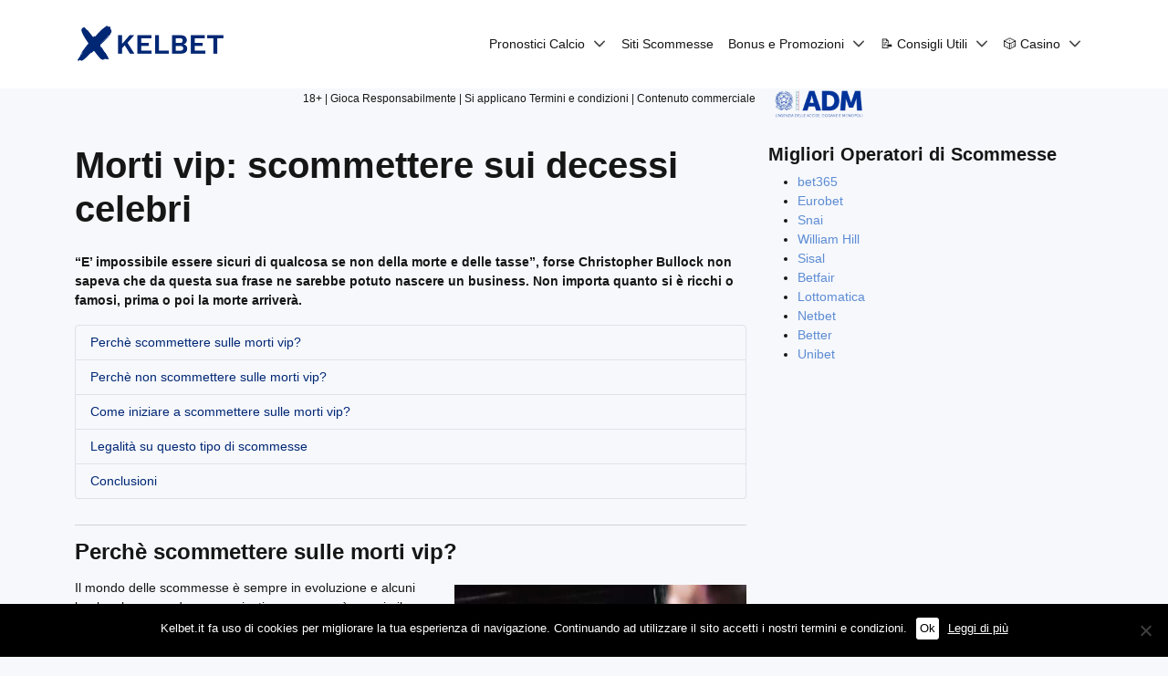

--- FILE ---
content_type: text/html; charset=UTF-8
request_url: https://kelbet.it/morti-vip-scommettere-decessi-celebri/
body_size: 44663
content:
<!DOCTYPE html>
<html lang="it-IT">
<head><meta charset="UTF-8"><script>if(navigator.userAgent.match(/MSIE|Internet Explorer/i)||navigator.userAgent.match(/Trident\/7\..*?rv:11/i)){var href=document.location.href;if(!href.match(/[?&]nowprocket/)){if(href.indexOf("?")==-1){if(href.indexOf("#")==-1){document.location.href=href+"?nowprocket=1"}else{document.location.href=href.replace("#","?nowprocket=1#")}}else{if(href.indexOf("#")==-1){document.location.href=href+"&nowprocket=1"}else{document.location.href=href.replace("#","&nowprocket=1#")}}}}</script><script>(()=>{class RocketLazyLoadScripts{constructor(){this.v="2.0.4",this.userEvents=["keydown","keyup","mousedown","mouseup","mousemove","mouseover","mouseout","touchmove","touchstart","touchend","touchcancel","wheel","click","dblclick","input"],this.attributeEvents=["onblur","onclick","oncontextmenu","ondblclick","onfocus","onmousedown","onmouseenter","onmouseleave","onmousemove","onmouseout","onmouseover","onmouseup","onmousewheel","onscroll","onsubmit"]}async t(){this.i(),this.o(),/iP(ad|hone)/.test(navigator.userAgent)&&this.h(),this.u(),this.l(this),this.m(),this.k(this),this.p(this),this._(),await Promise.all([this.R(),this.L()]),this.lastBreath=Date.now(),this.S(this),this.P(),this.D(),this.O(),this.M(),await this.C(this.delayedScripts.normal),await this.C(this.delayedScripts.defer),await this.C(this.delayedScripts.async),await this.T(),await this.F(),await this.j(),await this.A(),window.dispatchEvent(new Event("rocket-allScriptsLoaded")),this.everythingLoaded=!0,this.lastTouchEnd&&await new Promise(t=>setTimeout(t,500-Date.now()+this.lastTouchEnd)),this.I(),this.H(),this.U(),this.W()}i(){this.CSPIssue=sessionStorage.getItem("rocketCSPIssue"),document.addEventListener("securitypolicyviolation",t=>{this.CSPIssue||"script-src-elem"!==t.violatedDirective||"data"!==t.blockedURI||(this.CSPIssue=!0,sessionStorage.setItem("rocketCSPIssue",!0))},{isRocket:!0})}o(){window.addEventListener("pageshow",t=>{this.persisted=t.persisted,this.realWindowLoadedFired=!0},{isRocket:!0}),window.addEventListener("pagehide",()=>{this.onFirstUserAction=null},{isRocket:!0})}h(){let t;function e(e){t=e}window.addEventListener("touchstart",e,{isRocket:!0}),window.addEventListener("touchend",function i(o){o.changedTouches[0]&&t.changedTouches[0]&&Math.abs(o.changedTouches[0].pageX-t.changedTouches[0].pageX)<10&&Math.abs(o.changedTouches[0].pageY-t.changedTouches[0].pageY)<10&&o.timeStamp-t.timeStamp<200&&(window.removeEventListener("touchstart",e,{isRocket:!0}),window.removeEventListener("touchend",i,{isRocket:!0}),"INPUT"===o.target.tagName&&"text"===o.target.type||(o.target.dispatchEvent(new TouchEvent("touchend",{target:o.target,bubbles:!0})),o.target.dispatchEvent(new MouseEvent("mouseover",{target:o.target,bubbles:!0})),o.target.dispatchEvent(new PointerEvent("click",{target:o.target,bubbles:!0,cancelable:!0,detail:1,clientX:o.changedTouches[0].clientX,clientY:o.changedTouches[0].clientY})),event.preventDefault()))},{isRocket:!0})}q(t){this.userActionTriggered||("mousemove"!==t.type||this.firstMousemoveIgnored?"keyup"===t.type||"mouseover"===t.type||"mouseout"===t.type||(this.userActionTriggered=!0,this.onFirstUserAction&&this.onFirstUserAction()):this.firstMousemoveIgnored=!0),"click"===t.type&&t.preventDefault(),t.stopPropagation(),t.stopImmediatePropagation(),"touchstart"===this.lastEvent&&"touchend"===t.type&&(this.lastTouchEnd=Date.now()),"click"===t.type&&(this.lastTouchEnd=0),this.lastEvent=t.type,t.composedPath&&t.composedPath()[0].getRootNode()instanceof ShadowRoot&&(t.rocketTarget=t.composedPath()[0]),this.savedUserEvents.push(t)}u(){this.savedUserEvents=[],this.userEventHandler=this.q.bind(this),this.userEvents.forEach(t=>window.addEventListener(t,this.userEventHandler,{passive:!1,isRocket:!0})),document.addEventListener("visibilitychange",this.userEventHandler,{isRocket:!0})}U(){this.userEvents.forEach(t=>window.removeEventListener(t,this.userEventHandler,{passive:!1,isRocket:!0})),document.removeEventListener("visibilitychange",this.userEventHandler,{isRocket:!0}),this.savedUserEvents.forEach(t=>{(t.rocketTarget||t.target).dispatchEvent(new window[t.constructor.name](t.type,t))})}m(){const t="return false",e=Array.from(this.attributeEvents,t=>"data-rocket-"+t),i="["+this.attributeEvents.join("],[")+"]",o="[data-rocket-"+this.attributeEvents.join("],[data-rocket-")+"]",s=(e,i,o)=>{o&&o!==t&&(e.setAttribute("data-rocket-"+i,o),e["rocket"+i]=new Function("event",o),e.setAttribute(i,t))};new MutationObserver(t=>{for(const n of t)"attributes"===n.type&&(n.attributeName.startsWith("data-rocket-")||this.everythingLoaded?n.attributeName.startsWith("data-rocket-")&&this.everythingLoaded&&this.N(n.target,n.attributeName.substring(12)):s(n.target,n.attributeName,n.target.getAttribute(n.attributeName))),"childList"===n.type&&n.addedNodes.forEach(t=>{if(t.nodeType===Node.ELEMENT_NODE)if(this.everythingLoaded)for(const i of[t,...t.querySelectorAll(o)])for(const t of i.getAttributeNames())e.includes(t)&&this.N(i,t.substring(12));else for(const e of[t,...t.querySelectorAll(i)])for(const t of e.getAttributeNames())this.attributeEvents.includes(t)&&s(e,t,e.getAttribute(t))})}).observe(document,{subtree:!0,childList:!0,attributeFilter:[...this.attributeEvents,...e]})}I(){this.attributeEvents.forEach(t=>{document.querySelectorAll("[data-rocket-"+t+"]").forEach(e=>{this.N(e,t)})})}N(t,e){const i=t.getAttribute("data-rocket-"+e);i&&(t.setAttribute(e,i),t.removeAttribute("data-rocket-"+e))}k(t){Object.defineProperty(HTMLElement.prototype,"onclick",{get(){return this.rocketonclick||null},set(e){this.rocketonclick=e,this.setAttribute(t.everythingLoaded?"onclick":"data-rocket-onclick","this.rocketonclick(event)")}})}S(t){function e(e,i){let o=e[i];e[i]=null,Object.defineProperty(e,i,{get:()=>o,set(s){t.everythingLoaded?o=s:e["rocket"+i]=o=s}})}e(document,"onreadystatechange"),e(window,"onload"),e(window,"onpageshow");try{Object.defineProperty(document,"readyState",{get:()=>t.rocketReadyState,set(e){t.rocketReadyState=e},configurable:!0}),document.readyState="loading"}catch(t){console.log("WPRocket DJE readyState conflict, bypassing")}}l(t){this.originalAddEventListener=EventTarget.prototype.addEventListener,this.originalRemoveEventListener=EventTarget.prototype.removeEventListener,this.savedEventListeners=[],EventTarget.prototype.addEventListener=function(e,i,o){o&&o.isRocket||!t.B(e,this)&&!t.userEvents.includes(e)||t.B(e,this)&&!t.userActionTriggered||e.startsWith("rocket-")||t.everythingLoaded?t.originalAddEventListener.call(this,e,i,o):(t.savedEventListeners.push({target:this,remove:!1,type:e,func:i,options:o}),"mouseenter"!==e&&"mouseleave"!==e||t.originalAddEventListener.call(this,e,t.savedUserEvents.push,o))},EventTarget.prototype.removeEventListener=function(e,i,o){o&&o.isRocket||!t.B(e,this)&&!t.userEvents.includes(e)||t.B(e,this)&&!t.userActionTriggered||e.startsWith("rocket-")||t.everythingLoaded?t.originalRemoveEventListener.call(this,e,i,o):t.savedEventListeners.push({target:this,remove:!0,type:e,func:i,options:o})}}J(t,e){this.savedEventListeners=this.savedEventListeners.filter(i=>{let o=i.type,s=i.target||window;return e!==o||t!==s||(this.B(o,s)&&(i.type="rocket-"+o),this.$(i),!1)})}H(){EventTarget.prototype.addEventListener=this.originalAddEventListener,EventTarget.prototype.removeEventListener=this.originalRemoveEventListener,this.savedEventListeners.forEach(t=>this.$(t))}$(t){t.remove?this.originalRemoveEventListener.call(t.target,t.type,t.func,t.options):this.originalAddEventListener.call(t.target,t.type,t.func,t.options)}p(t){let e;function i(e){return t.everythingLoaded?e:e.split(" ").map(t=>"load"===t||t.startsWith("load.")?"rocket-jquery-load":t).join(" ")}function o(o){function s(e){const s=o.fn[e];o.fn[e]=o.fn.init.prototype[e]=function(){return this[0]===window&&t.userActionTriggered&&("string"==typeof arguments[0]||arguments[0]instanceof String?arguments[0]=i(arguments[0]):"object"==typeof arguments[0]&&Object.keys(arguments[0]).forEach(t=>{const e=arguments[0][t];delete arguments[0][t],arguments[0][i(t)]=e})),s.apply(this,arguments),this}}if(o&&o.fn&&!t.allJQueries.includes(o)){const e={DOMContentLoaded:[],"rocket-DOMContentLoaded":[]};for(const t in e)document.addEventListener(t,()=>{e[t].forEach(t=>t())},{isRocket:!0});o.fn.ready=o.fn.init.prototype.ready=function(i){function s(){parseInt(o.fn.jquery)>2?setTimeout(()=>i.bind(document)(o)):i.bind(document)(o)}return"function"==typeof i&&(t.realDomReadyFired?!t.userActionTriggered||t.fauxDomReadyFired?s():e["rocket-DOMContentLoaded"].push(s):e.DOMContentLoaded.push(s)),o([])},s("on"),s("one"),s("off"),t.allJQueries.push(o)}e=o}t.allJQueries=[],o(window.jQuery),Object.defineProperty(window,"jQuery",{get:()=>e,set(t){o(t)}})}P(){const t=new Map;document.write=document.writeln=function(e){const i=document.currentScript,o=document.createRange(),s=i.parentElement;let n=t.get(i);void 0===n&&(n=i.nextSibling,t.set(i,n));const c=document.createDocumentFragment();o.setStart(c,0),c.appendChild(o.createContextualFragment(e)),s.insertBefore(c,n)}}async R(){return new Promise(t=>{this.userActionTriggered?t():this.onFirstUserAction=t})}async L(){return new Promise(t=>{document.addEventListener("DOMContentLoaded",()=>{this.realDomReadyFired=!0,t()},{isRocket:!0})})}async j(){return this.realWindowLoadedFired?Promise.resolve():new Promise(t=>{window.addEventListener("load",t,{isRocket:!0})})}M(){this.pendingScripts=[];this.scriptsMutationObserver=new MutationObserver(t=>{for(const e of t)e.addedNodes.forEach(t=>{"SCRIPT"!==t.tagName||t.noModule||t.isWPRocket||this.pendingScripts.push({script:t,promise:new Promise(e=>{const i=()=>{const i=this.pendingScripts.findIndex(e=>e.script===t);i>=0&&this.pendingScripts.splice(i,1),e()};t.addEventListener("load",i,{isRocket:!0}),t.addEventListener("error",i,{isRocket:!0}),setTimeout(i,1e3)})})})}),this.scriptsMutationObserver.observe(document,{childList:!0,subtree:!0})}async F(){await this.X(),this.pendingScripts.length?(await this.pendingScripts[0].promise,await this.F()):this.scriptsMutationObserver.disconnect()}D(){this.delayedScripts={normal:[],async:[],defer:[]},document.querySelectorAll("script[type$=rocketlazyloadscript]").forEach(t=>{t.hasAttribute("data-rocket-src")?t.hasAttribute("async")&&!1!==t.async?this.delayedScripts.async.push(t):t.hasAttribute("defer")&&!1!==t.defer||"module"===t.getAttribute("data-rocket-type")?this.delayedScripts.defer.push(t):this.delayedScripts.normal.push(t):this.delayedScripts.normal.push(t)})}async _(){await this.L();let t=[];document.querySelectorAll("script[type$=rocketlazyloadscript][data-rocket-src]").forEach(e=>{let i=e.getAttribute("data-rocket-src");if(i&&!i.startsWith("data:")){i.startsWith("//")&&(i=location.protocol+i);try{const o=new URL(i).origin;o!==location.origin&&t.push({src:o,crossOrigin:e.crossOrigin||"module"===e.getAttribute("data-rocket-type")})}catch(t){}}}),t=[...new Map(t.map(t=>[JSON.stringify(t),t])).values()],this.Y(t,"preconnect")}async G(t){if(await this.K(),!0!==t.noModule||!("noModule"in HTMLScriptElement.prototype))return new Promise(e=>{let i;function o(){(i||t).setAttribute("data-rocket-status","executed"),e()}try{if(navigator.userAgent.includes("Firefox/")||""===navigator.vendor||this.CSPIssue)i=document.createElement("script"),[...t.attributes].forEach(t=>{let e=t.nodeName;"type"!==e&&("data-rocket-type"===e&&(e="type"),"data-rocket-src"===e&&(e="src"),i.setAttribute(e,t.nodeValue))}),t.text&&(i.text=t.text),t.nonce&&(i.nonce=t.nonce),i.hasAttribute("src")?(i.addEventListener("load",o,{isRocket:!0}),i.addEventListener("error",()=>{i.setAttribute("data-rocket-status","failed-network"),e()},{isRocket:!0}),setTimeout(()=>{i.isConnected||e()},1)):(i.text=t.text,o()),i.isWPRocket=!0,t.parentNode.replaceChild(i,t);else{const i=t.getAttribute("data-rocket-type"),s=t.getAttribute("data-rocket-src");i?(t.type=i,t.removeAttribute("data-rocket-type")):t.removeAttribute("type"),t.addEventListener("load",o,{isRocket:!0}),t.addEventListener("error",i=>{this.CSPIssue&&i.target.src.startsWith("data:")?(console.log("WPRocket: CSP fallback activated"),t.removeAttribute("src"),this.G(t).then(e)):(t.setAttribute("data-rocket-status","failed-network"),e())},{isRocket:!0}),s?(t.fetchPriority="high",t.removeAttribute("data-rocket-src"),t.src=s):t.src="data:text/javascript;base64,"+window.btoa(unescape(encodeURIComponent(t.text)))}}catch(i){t.setAttribute("data-rocket-status","failed-transform"),e()}});t.setAttribute("data-rocket-status","skipped")}async C(t){const e=t.shift();return e?(e.isConnected&&await this.G(e),this.C(t)):Promise.resolve()}O(){this.Y([...this.delayedScripts.normal,...this.delayedScripts.defer,...this.delayedScripts.async],"preload")}Y(t,e){this.trash=this.trash||[];let i=!0;var o=document.createDocumentFragment();t.forEach(t=>{const s=t.getAttribute&&t.getAttribute("data-rocket-src")||t.src;if(s&&!s.startsWith("data:")){const n=document.createElement("link");n.href=s,n.rel=e,"preconnect"!==e&&(n.as="script",n.fetchPriority=i?"high":"low"),t.getAttribute&&"module"===t.getAttribute("data-rocket-type")&&(n.crossOrigin=!0),t.crossOrigin&&(n.crossOrigin=t.crossOrigin),t.integrity&&(n.integrity=t.integrity),t.nonce&&(n.nonce=t.nonce),o.appendChild(n),this.trash.push(n),i=!1}}),document.head.appendChild(o)}W(){this.trash.forEach(t=>t.remove())}async T(){try{document.readyState="interactive"}catch(t){}this.fauxDomReadyFired=!0;try{await this.K(),this.J(document,"readystatechange"),document.dispatchEvent(new Event("rocket-readystatechange")),await this.K(),document.rocketonreadystatechange&&document.rocketonreadystatechange(),await this.K(),this.J(document,"DOMContentLoaded"),document.dispatchEvent(new Event("rocket-DOMContentLoaded")),await this.K(),this.J(window,"DOMContentLoaded"),window.dispatchEvent(new Event("rocket-DOMContentLoaded"))}catch(t){console.error(t)}}async A(){try{document.readyState="complete"}catch(t){}try{await this.K(),this.J(document,"readystatechange"),document.dispatchEvent(new Event("rocket-readystatechange")),await this.K(),document.rocketonreadystatechange&&document.rocketonreadystatechange(),await this.K(),this.J(window,"load"),window.dispatchEvent(new Event("rocket-load")),await this.K(),window.rocketonload&&window.rocketonload(),await this.K(),this.allJQueries.forEach(t=>t(window).trigger("rocket-jquery-load")),await this.K(),this.J(window,"pageshow");const t=new Event("rocket-pageshow");t.persisted=this.persisted,window.dispatchEvent(t),await this.K(),window.rocketonpageshow&&window.rocketonpageshow({persisted:this.persisted})}catch(t){console.error(t)}}async K(){Date.now()-this.lastBreath>45&&(await this.X(),this.lastBreath=Date.now())}async X(){return document.hidden?new Promise(t=>setTimeout(t)):new Promise(t=>requestAnimationFrame(t))}B(t,e){return e===document&&"readystatechange"===t||(e===document&&"DOMContentLoaded"===t||(e===window&&"DOMContentLoaded"===t||(e===window&&"load"===t||e===window&&"pageshow"===t)))}static run(){(new RocketLazyLoadScripts).t()}}RocketLazyLoadScripts.run()})();</script>
    
    <meta name="viewport" content="width=device-width, initial-scale=1, shrink-to-fit=no">
    <link rel="profile" href="https://gmpg.org/xfn/11">
    <!-- Google Tag Manager -->
<script>(function(w,d,s,l,i){w[l]=w[l]||[];w[l].push({'gtm.start':
            new Date().getTime(),event:'gtm.js'});var f=d.getElementsByTagName(s)[0],
        j=d.createElement(s),dl=l!='dataLayer'?'&l='+l:'';j.async=true;j.src=
        'https://www.googletagmanager.com/gtm.js?id='+i+dl + '';f.parentNode.insertBefore(j,f);
    })(window,document,'script','dataLayer', 'GTM-MKHWGQ2');</script>
<!-- End Google Tag Manager -->
<script>var clicky_site_ids = clicky_site_ids || []; clicky_site_ids.push(101077599);</script>
<script async src="//static.getclicky.com/js"></script>
<meta name='robots' content='index, follow, max-image-preview:large, max-snippet:-1, max-video-preview:-1' />
	<style></style>
	
	<!-- This site is optimized with the Yoast SEO plugin v26.7 - https://yoast.com/wordpress/plugins/seo/ -->
	<title>Morti vip: scommettere sui decessi celebri</title>
<style id="wpr-usedcss">img:is([sizes=auto i],[sizes^="auto," i]){contain-intrinsic-size:3000px 1500px}img.emoji{display:inline!important;border:none!important;box-shadow:none!important;height:1em!important;width:1em!important;margin:0 .07em!important;vertical-align:-.1em!important;background:0 0!important;padding:0!important}:where(.wp-block-button__link){border-radius:9999px;box-shadow:none;padding:calc(.667em + 2px) calc(1.333em + 2px);text-decoration:none}:root :where(.wp-block-button .wp-block-button__link.is-style-outline),:root :where(.wp-block-button.is-style-outline>.wp-block-button__link){border:2px solid;padding:.667em 1.333em}:root :where(.wp-block-button .wp-block-button__link.is-style-outline:not(.has-text-color)),:root :where(.wp-block-button.is-style-outline>.wp-block-button__link:not(.has-text-color)){color:currentColor}:root :where(.wp-block-button .wp-block-button__link.is-style-outline:not(.has-background)),:root :where(.wp-block-button.is-style-outline>.wp-block-button__link:not(.has-background)){background-color:initial;background-image:none}:where(.wp-block-calendar table:not(.has-background) th){background:#ddd}.wp-block-columns{align-items:normal!important;box-sizing:border-box;display:flex;flex-wrap:wrap!important}@media (min-width:782px){.wp-block-columns{flex-wrap:nowrap!important}}@media (max-width:781px){.wp-block-columns:not(.is-not-stacked-on-mobile)>.wp-block-column{flex-basis:100%!important}}@media (min-width:782px){.wp-block-columns:not(.is-not-stacked-on-mobile)>.wp-block-column{flex-basis:0;flex-grow:1}.wp-block-columns:not(.is-not-stacked-on-mobile)>.wp-block-column[style*=flex-basis]{flex-grow:0}}:where(.wp-block-columns){margin-bottom:1.75em}:where(.wp-block-columns.has-background){padding:1.25em 2.375em}.wp-block-column{flex-grow:1;min-width:0;overflow-wrap:break-word;word-break:break-word}:where(.wp-block-post-comments input[type=submit]){border:none}:where(.wp-block-cover-image:not(.has-text-color)),:where(.wp-block-cover:not(.has-text-color)){color:#fff}:where(.wp-block-cover-image.is-light:not(.has-text-color)),:where(.wp-block-cover.is-light:not(.has-text-color)){color:#000}:root :where(.wp-block-cover h1:not(.has-text-color)),:root :where(.wp-block-cover h2:not(.has-text-color)),:root :where(.wp-block-cover h3:not(.has-text-color)),:root :where(.wp-block-cover h4:not(.has-text-color)),:root :where(.wp-block-cover h5:not(.has-text-color)),:root :where(.wp-block-cover h6:not(.has-text-color)),:root :where(.wp-block-cover p:not(.has-text-color)){color:inherit}:where(.wp-block-file){margin-bottom:1.5em}:where(.wp-block-file__button){border-radius:2em;display:inline-block;padding:.5em 1em}:where(.wp-block-file__button):is(a):active,:where(.wp-block-file__button):is(a):focus,:where(.wp-block-file__button):is(a):hover,:where(.wp-block-file__button):is(a):visited{box-shadow:none;color:#fff;opacity:.85;text-decoration:none}:where(.wp-block-group.wp-block-group-is-layout-constrained){position:relative}.wp-block-image>a,.wp-block-image>figure>a{display:inline-block}.wp-block-image img{box-sizing:border-box;height:auto;max-width:100%;vertical-align:bottom}@media not (prefers-reduced-motion){.wp-block-image img.hide{visibility:hidden}.wp-block-image img.show{animation:.4s show-content-image}}.wp-block-image.aligncenter{text-align:center}.wp-block-image .aligncenter,.wp-block-image .alignright,.wp-block-image.aligncenter,.wp-block-image.alignright{display:table}.wp-block-image .alignright{float:right;margin:.5em 0 .5em 1em}.wp-block-image .aligncenter{margin-left:auto;margin-right:auto}.wp-block-image :where(figcaption){margin-bottom:1em;margin-top:.5em}:root :where(.wp-block-image.is-style-rounded img,.wp-block-image .is-style-rounded img){border-radius:9999px}.wp-block-image figure{margin:0}@keyframes show-content-image{0%{visibility:hidden}99%{visibility:hidden}to{visibility:visible}}:where(.wp-block-latest-comments:not([style*=line-height] .wp-block-latest-comments__comment)){line-height:1.1}:where(.wp-block-latest-comments:not([style*=line-height] .wp-block-latest-comments__comment-excerpt p)){line-height:1.8}:root :where(.wp-block-latest-posts.is-grid){padding:0}:root :where(.wp-block-latest-posts.wp-block-latest-posts__list){padding-left:0}ul{box-sizing:border-box}:root :where(.wp-block-list.has-background){padding:1.25em 2.375em}.wp-block-navigation{position:relative;--navigation-layout-justification-setting:flex-start;--navigation-layout-direction:row;--navigation-layout-wrap:wrap;--navigation-layout-justify:flex-start;--navigation-layout-align:center}.wp-block-navigation ul{margin-bottom:0;margin-left:0;margin-top:0;padding-left:0}.wp-block-navigation ul,.wp-block-navigation ul li{list-style:none;padding:0}.wp-block-navigation .wp-block-navigation-item{align-items:center;display:flex;position:relative}.wp-block-navigation .wp-block-navigation-item__content{display:block}.wp-block-navigation .wp-block-navigation-item__content.wp-block-navigation-item__content{color:inherit}.wp-block-navigation :where(a),.wp-block-navigation :where(a:active),.wp-block-navigation :where(a:focus){text-decoration:none}button.wp-block-navigation-item__content{background-color:initial;border:none;color:currentColor;font-family:inherit;font-size:inherit;font-style:inherit;font-weight:inherit;letter-spacing:inherit;line-height:inherit;text-align:left;text-transform:inherit}.wp-block-navigation__container{gap:inherit}:where(.wp-block-navigation.has-background .wp-block-navigation-item a:not(.wp-element-button)),:where(.wp-block-navigation.has-background .wp-block-navigation-submenu a:not(.wp-element-button)){padding:.5em 1em}:where(.wp-block-navigation .wp-block-navigation__submenu-container .wp-block-navigation-item a:not(.wp-element-button)),:where(.wp-block-navigation .wp-block-navigation__submenu-container .wp-block-navigation-submenu a:not(.wp-element-button)),:where(.wp-block-navigation .wp-block-navigation__submenu-container .wp-block-navigation-submenu button.wp-block-navigation-item__content),:where(.wp-block-navigation .wp-block-navigation__submenu-container .wp-block-pages-list__item button.wp-block-navigation-item__content){padding:.5em 1em}.wp-block-navigation__container{align-items:var(--navigation-layout-align,initial);display:flex;flex-direction:var(--navigation-layout-direction,initial);flex-wrap:var(--navigation-layout-wrap,wrap);justify-content:var(--navigation-layout-justify,initial);list-style:none;margin:0;padding-left:0}.wp-block-navigation__container:only-child{flex-grow:1}.wp-block-navigation .wp-block-navigation-item__label{overflow-wrap:break-word}.wp-block-navigation .wp-block-navigation-item{background-color:inherit}:root :where(p.has-background){padding:1.25em 2.375em}:where(p.has-text-color:not(.has-link-color)) a{color:inherit}:where(.wp-block-post-comments-form) input:not([type=submit]),:where(.wp-block-post-comments-form) textarea{border:1px solid #949494;font-family:inherit;font-size:1em}:where(.wp-block-post-comments-form) input:where(:not([type=submit]):not([type=checkbox])),:where(.wp-block-post-comments-form) textarea{padding:calc(.667em + 2px)}:where(.wp-block-post-excerpt){box-sizing:border-box;margin-bottom:var(--wp--style--block-gap);margin-top:var(--wp--style--block-gap)}:where(.wp-block-preformatted.has-background){padding:1.25em 2.375em}:where(.wp-block-search__button){border:1px solid #ccc;padding:6px 10px}:where(.wp-block-search__input){font-family:inherit;font-size:inherit;font-style:inherit;font-weight:inherit;letter-spacing:inherit;line-height:inherit;text-transform:inherit}:where(.wp-block-search__button-inside .wp-block-search__inside-wrapper){border:1px solid #949494;box-sizing:border-box;padding:4px}:where(.wp-block-search__button-inside .wp-block-search__inside-wrapper) .wp-block-search__input{border:none;border-radius:0;padding:0 4px}:where(.wp-block-search__button-inside .wp-block-search__inside-wrapper) .wp-block-search__input:focus{outline:0}:where(.wp-block-search__button-inside .wp-block-search__inside-wrapper) :where(.wp-block-search__button){padding:4px 8px}:root :where(.wp-block-separator.is-style-dots){height:auto;line-height:1;text-align:center}:root :where(.wp-block-separator.is-style-dots):before{color:currentColor;content:"···";font-family:serif;font-size:1.5em;letter-spacing:2em;padding-left:2em}:root :where(.wp-block-site-logo.is-style-rounded){border-radius:9999px}:where(.wp-block-social-links:not(.is-style-logos-only)) .wp-social-link{background-color:#f0f0f0;color:#444}:where(.wp-block-social-links:not(.is-style-logos-only)) .wp-social-link-amazon{background-color:#f90;color:#fff}:where(.wp-block-social-links:not(.is-style-logos-only)) .wp-social-link-bandcamp{background-color:#1ea0c3;color:#fff}:where(.wp-block-social-links:not(.is-style-logos-only)) .wp-social-link-behance{background-color:#0757fe;color:#fff}:where(.wp-block-social-links:not(.is-style-logos-only)) .wp-social-link-bluesky{background-color:#0a7aff;color:#fff}:where(.wp-block-social-links:not(.is-style-logos-only)) .wp-social-link-codepen{background-color:#1e1f26;color:#fff}:where(.wp-block-social-links:not(.is-style-logos-only)) .wp-social-link-deviantart{background-color:#02e49b;color:#fff}:where(.wp-block-social-links:not(.is-style-logos-only)) .wp-social-link-discord{background-color:#5865f2;color:#fff}:where(.wp-block-social-links:not(.is-style-logos-only)) .wp-social-link-dribbble{background-color:#e94c89;color:#fff}:where(.wp-block-social-links:not(.is-style-logos-only)) .wp-social-link-dropbox{background-color:#4280ff;color:#fff}:where(.wp-block-social-links:not(.is-style-logos-only)) .wp-social-link-etsy{background-color:#f45800;color:#fff}:where(.wp-block-social-links:not(.is-style-logos-only)) .wp-social-link-facebook{background-color:#0866ff;color:#fff}:where(.wp-block-social-links:not(.is-style-logos-only)) .wp-social-link-fivehundredpx{background-color:#000;color:#fff}:where(.wp-block-social-links:not(.is-style-logos-only)) .wp-social-link-flickr{background-color:#0461dd;color:#fff}:where(.wp-block-social-links:not(.is-style-logos-only)) .wp-social-link-foursquare{background-color:#e65678;color:#fff}:where(.wp-block-social-links:not(.is-style-logos-only)) .wp-social-link-github{background-color:#24292d;color:#fff}:where(.wp-block-social-links:not(.is-style-logos-only)) .wp-social-link-goodreads{background-color:#eceadd;color:#382110}:where(.wp-block-social-links:not(.is-style-logos-only)) .wp-social-link-google{background-color:#ea4434;color:#fff}:where(.wp-block-social-links:not(.is-style-logos-only)) .wp-social-link-gravatar{background-color:#1d4fc4;color:#fff}:where(.wp-block-social-links:not(.is-style-logos-only)) .wp-social-link-instagram{background-color:#f00075;color:#fff}:where(.wp-block-social-links:not(.is-style-logos-only)) .wp-social-link-lastfm{background-color:#e21b24;color:#fff}:where(.wp-block-social-links:not(.is-style-logos-only)) .wp-social-link-linkedin{background-color:#0d66c2;color:#fff}:where(.wp-block-social-links:not(.is-style-logos-only)) .wp-social-link-mastodon{background-color:#3288d4;color:#fff}:where(.wp-block-social-links:not(.is-style-logos-only)) .wp-social-link-medium{background-color:#000;color:#fff}:where(.wp-block-social-links:not(.is-style-logos-only)) .wp-social-link-meetup{background-color:#f6405f;color:#fff}:where(.wp-block-social-links:not(.is-style-logos-only)) .wp-social-link-patreon{background-color:#000;color:#fff}:where(.wp-block-social-links:not(.is-style-logos-only)) .wp-social-link-pinterest{background-color:#e60122;color:#fff}:where(.wp-block-social-links:not(.is-style-logos-only)) .wp-social-link-pocket{background-color:#ef4155;color:#fff}:where(.wp-block-social-links:not(.is-style-logos-only)) .wp-social-link-reddit{background-color:#ff4500;color:#fff}:where(.wp-block-social-links:not(.is-style-logos-only)) .wp-social-link-skype{background-color:#0478d7;color:#fff}:where(.wp-block-social-links:not(.is-style-logos-only)) .wp-social-link-snapchat{background-color:#fefc00;color:#fff;stroke:#000}:where(.wp-block-social-links:not(.is-style-logos-only)) .wp-social-link-soundcloud{background-color:#ff5600;color:#fff}:where(.wp-block-social-links:not(.is-style-logos-only)) .wp-social-link-spotify{background-color:#1bd760;color:#fff}:where(.wp-block-social-links:not(.is-style-logos-only)) .wp-social-link-telegram{background-color:#2aabee;color:#fff}:where(.wp-block-social-links:not(.is-style-logos-only)) .wp-social-link-threads{background-color:#000;color:#fff}:where(.wp-block-social-links:not(.is-style-logos-only)) .wp-social-link-tiktok{background-color:#000;color:#fff}:where(.wp-block-social-links:not(.is-style-logos-only)) .wp-social-link-tumblr{background-color:#011835;color:#fff}:where(.wp-block-social-links:not(.is-style-logos-only)) .wp-social-link-twitch{background-color:#6440a4;color:#fff}:where(.wp-block-social-links:not(.is-style-logos-only)) .wp-social-link-twitter{background-color:#1da1f2;color:#fff}:where(.wp-block-social-links:not(.is-style-logos-only)) .wp-social-link-vimeo{background-color:#1eb7ea;color:#fff}:where(.wp-block-social-links:not(.is-style-logos-only)) .wp-social-link-vk{background-color:#4680c2;color:#fff}:where(.wp-block-social-links:not(.is-style-logos-only)) .wp-social-link-wordpress{background-color:#3499cd;color:#fff}:where(.wp-block-social-links:not(.is-style-logos-only)) .wp-social-link-whatsapp{background-color:#25d366;color:#fff}:where(.wp-block-social-links:not(.is-style-logos-only)) .wp-social-link-x{background-color:#000;color:#fff}:where(.wp-block-social-links:not(.is-style-logos-only)) .wp-social-link-yelp{background-color:#d32422;color:#fff}:where(.wp-block-social-links:not(.is-style-logos-only)) .wp-social-link-youtube{background-color:red;color:#fff}:where(.wp-block-social-links.is-style-logos-only) .wp-social-link{background:0 0}:where(.wp-block-social-links.is-style-logos-only) .wp-social-link svg{height:1.25em;width:1.25em}:where(.wp-block-social-links.is-style-logos-only) .wp-social-link-amazon{color:#f90}:where(.wp-block-social-links.is-style-logos-only) .wp-social-link-bandcamp{color:#1ea0c3}:where(.wp-block-social-links.is-style-logos-only) .wp-social-link-behance{color:#0757fe}:where(.wp-block-social-links.is-style-logos-only) .wp-social-link-bluesky{color:#0a7aff}:where(.wp-block-social-links.is-style-logos-only) .wp-social-link-codepen{color:#1e1f26}:where(.wp-block-social-links.is-style-logos-only) .wp-social-link-deviantart{color:#02e49b}:where(.wp-block-social-links.is-style-logos-only) .wp-social-link-discord{color:#5865f2}:where(.wp-block-social-links.is-style-logos-only) .wp-social-link-dribbble{color:#e94c89}:where(.wp-block-social-links.is-style-logos-only) .wp-social-link-dropbox{color:#4280ff}:where(.wp-block-social-links.is-style-logos-only) .wp-social-link-etsy{color:#f45800}:where(.wp-block-social-links.is-style-logos-only) .wp-social-link-facebook{color:#0866ff}:where(.wp-block-social-links.is-style-logos-only) .wp-social-link-fivehundredpx{color:#000}:where(.wp-block-social-links.is-style-logos-only) .wp-social-link-flickr{color:#0461dd}:where(.wp-block-social-links.is-style-logos-only) .wp-social-link-foursquare{color:#e65678}:where(.wp-block-social-links.is-style-logos-only) .wp-social-link-github{color:#24292d}:where(.wp-block-social-links.is-style-logos-only) .wp-social-link-goodreads{color:#382110}:where(.wp-block-social-links.is-style-logos-only) .wp-social-link-google{color:#ea4434}:where(.wp-block-social-links.is-style-logos-only) .wp-social-link-gravatar{color:#1d4fc4}:where(.wp-block-social-links.is-style-logos-only) .wp-social-link-instagram{color:#f00075}:where(.wp-block-social-links.is-style-logos-only) .wp-social-link-lastfm{color:#e21b24}:where(.wp-block-social-links.is-style-logos-only) .wp-social-link-linkedin{color:#0d66c2}:where(.wp-block-social-links.is-style-logos-only) .wp-social-link-mastodon{color:#3288d4}:where(.wp-block-social-links.is-style-logos-only) .wp-social-link-medium{color:#000}:where(.wp-block-social-links.is-style-logos-only) .wp-social-link-meetup{color:#f6405f}:where(.wp-block-social-links.is-style-logos-only) .wp-social-link-patreon{color:#000}:where(.wp-block-social-links.is-style-logos-only) .wp-social-link-pinterest{color:#e60122}:where(.wp-block-social-links.is-style-logos-only) .wp-social-link-pocket{color:#ef4155}:where(.wp-block-social-links.is-style-logos-only) .wp-social-link-reddit{color:#ff4500}:where(.wp-block-social-links.is-style-logos-only) .wp-social-link-skype{color:#0478d7}:where(.wp-block-social-links.is-style-logos-only) .wp-social-link-snapchat{color:#fff;stroke:#000}:where(.wp-block-social-links.is-style-logos-only) .wp-social-link-soundcloud{color:#ff5600}:where(.wp-block-social-links.is-style-logos-only) .wp-social-link-spotify{color:#1bd760}:where(.wp-block-social-links.is-style-logos-only) .wp-social-link-telegram{color:#2aabee}:where(.wp-block-social-links.is-style-logos-only) .wp-social-link-threads{color:#000}:where(.wp-block-social-links.is-style-logos-only) .wp-social-link-tiktok{color:#000}:where(.wp-block-social-links.is-style-logos-only) .wp-social-link-tumblr{color:#011835}:where(.wp-block-social-links.is-style-logos-only) .wp-social-link-twitch{color:#6440a4}:where(.wp-block-social-links.is-style-logos-only) .wp-social-link-twitter{color:#1da1f2}:where(.wp-block-social-links.is-style-logos-only) .wp-social-link-vimeo{color:#1eb7ea}:where(.wp-block-social-links.is-style-logos-only) .wp-social-link-vk{color:#4680c2}:where(.wp-block-social-links.is-style-logos-only) .wp-social-link-whatsapp{color:#25d366}:where(.wp-block-social-links.is-style-logos-only) .wp-social-link-wordpress{color:#3499cd}:where(.wp-block-social-links.is-style-logos-only) .wp-social-link-x{color:#000}:where(.wp-block-social-links.is-style-logos-only) .wp-social-link-yelp{color:#d32422}:where(.wp-block-social-links.is-style-logos-only) .wp-social-link-youtube{color:red}:root :where(.wp-block-social-links .wp-social-link a){padding:.25em}:root :where(.wp-block-social-links.is-style-logos-only .wp-social-link a){padding:0}:root :where(.wp-block-social-links.is-style-pill-shape .wp-social-link a){padding-left:.6666666667em;padding-right:.6666666667em}.wp-block-spacer{clear:both}:root :where(.wp-block-tag-cloud.is-style-outline){display:flex;flex-wrap:wrap;gap:1ch}:root :where(.wp-block-tag-cloud.is-style-outline a){border:1px solid;font-size:unset!important;margin-right:0;padding:1ch 2ch;text-decoration:none!important}.wp-block-table{overflow-x:auto}.wp-block-table table{border-collapse:collapse;width:100%}.wp-block-table thead{border-bottom:3px solid}.wp-block-table tfoot{border-top:3px solid}.wp-block-table td,.wp-block-table th{border:1px solid;padding:.5em}.wp-block-table.aligncenter,.wp-block-table.alignright{display:table;width:auto}.wp-block-table.aligncenter td,.wp-block-table.aligncenter th,.wp-block-table.alignright td,.wp-block-table.alignright th{word-break:break-word}:root :where(.wp-block-table-of-contents){box-sizing:border-box}:where(.wp-block-term-description){box-sizing:border-box;margin-bottom:var(--wp--style--block-gap);margin-top:var(--wp--style--block-gap)}:where(pre.wp-block-verse){font-family:inherit}.entry-content{counter-reset:footnotes}:root{--wp--preset--font-size--normal:16px;--wp--preset--font-size--huge:42px}.aligncenter{clear:both}html :where(.has-border-color){border-style:solid}html :where([style*=border-top-color]){border-top-style:solid}html :where([style*=border-right-color]){border-right-style:solid}html :where([style*=border-bottom-color]){border-bottom-style:solid}html :where([style*=border-left-color]){border-left-style:solid}html :where([style*=border-width]){border-style:solid}html :where([style*=border-top-width]){border-top-style:solid}html :where([style*=border-right-width]){border-right-style:solid}html :where([style*=border-bottom-width]){border-bottom-style:solid}html :where([style*=border-left-width]){border-left-style:solid}html :where(img[class*=wp-image-]){height:auto;max-width:100%}:where(figure){margin:0 0 1em}html :where(.is-position-sticky){--wp-admin--admin-bar--position-offset:var(--wp-admin--admin-bar--height,0px)}@media screen and (max-width:600px){html :where(.is-position-sticky){--wp-admin--admin-bar--position-offset:0px}}html{scroll-behavior:smooth}.close{align-items:center;background:#fff;border-radius:50%;color:#000;cursor:pointer;display:flex;font-size:24px;height:24px;justify-content:center;margin:0;position:absolute;right:0;text-decoration:none;top:0;transform:rotate(45deg);width:24px}.close:active,.close:hover{bottom:auto;text-decoration:none}.close:active{position:absolute}:root{--wp--preset--aspect-ratio--square:1;--wp--preset--aspect-ratio--4-3:4/3;--wp--preset--aspect-ratio--3-4:3/4;--wp--preset--aspect-ratio--3-2:3/2;--wp--preset--aspect-ratio--2-3:2/3;--wp--preset--aspect-ratio--16-9:16/9;--wp--preset--aspect-ratio--9-16:9/16;--wp--preset--color--black:#000000;--wp--preset--color--cyan-bluish-gray:#abb8c3;--wp--preset--color--white:#ffffff;--wp--preset--color--pale-pink:#f78da7;--wp--preset--color--vivid-red:#cf2e2e;--wp--preset--color--luminous-vivid-orange:#ff6900;--wp--preset--color--luminous-vivid-amber:#fcb900;--wp--preset--color--light-green-cyan:#7bdcb5;--wp--preset--color--vivid-green-cyan:#00d084;--wp--preset--color--pale-cyan-blue:#8ed1fc;--wp--preset--color--vivid-cyan-blue:#0693e3;--wp--preset--color--vivid-purple:#9b51e0;--wp--preset--gradient--vivid-cyan-blue-to-vivid-purple:linear-gradient(135deg,rgba(6, 147, 227, 1) 0%,rgb(155, 81, 224) 100%);--wp--preset--gradient--light-green-cyan-to-vivid-green-cyan:linear-gradient(135deg,rgb(122, 220, 180) 0%,rgb(0, 208, 130) 100%);--wp--preset--gradient--luminous-vivid-amber-to-luminous-vivid-orange:linear-gradient(135deg,rgba(252, 185, 0, 1) 0%,rgba(255, 105, 0, 1) 100%);--wp--preset--gradient--luminous-vivid-orange-to-vivid-red:linear-gradient(135deg,rgba(255, 105, 0, 1) 0%,rgb(207, 46, 46) 100%);--wp--preset--gradient--very-light-gray-to-cyan-bluish-gray:linear-gradient(135deg,rgb(238, 238, 238) 0%,rgb(169, 184, 195) 100%);--wp--preset--gradient--cool-to-warm-spectrum:linear-gradient(135deg,rgb(74, 234, 220) 0%,rgb(151, 120, 209) 20%,rgb(207, 42, 186) 40%,rgb(238, 44, 130) 60%,rgb(251, 105, 98) 80%,rgb(254, 248, 76) 100%);--wp--preset--gradient--blush-light-purple:linear-gradient(135deg,rgb(255, 206, 236) 0%,rgb(152, 150, 240) 100%);--wp--preset--gradient--blush-bordeaux:linear-gradient(135deg,rgb(254, 205, 165) 0%,rgb(254, 45, 45) 50%,rgb(107, 0, 62) 100%);--wp--preset--gradient--luminous-dusk:linear-gradient(135deg,rgb(255, 203, 112) 0%,rgb(199, 81, 192) 50%,rgb(65, 88, 208) 100%);--wp--preset--gradient--pale-ocean:linear-gradient(135deg,rgb(255, 245, 203) 0%,rgb(182, 227, 212) 50%,rgb(51, 167, 181) 100%);--wp--preset--gradient--electric-grass:linear-gradient(135deg,rgb(202, 248, 128) 0%,rgb(113, 206, 126) 100%);--wp--preset--gradient--midnight:linear-gradient(135deg,rgb(2, 3, 129) 0%,rgb(40, 116, 252) 100%);--wp--preset--font-size--small:13px;--wp--preset--font-size--medium:20px;--wp--preset--font-size--large:36px;--wp--preset--font-size--x-large:42px;--wp--preset--spacing--20:0.44rem;--wp--preset--spacing--30:0.67rem;--wp--preset--spacing--40:1rem;--wp--preset--spacing--50:1.5rem;--wp--preset--spacing--60:2.25rem;--wp--preset--spacing--70:3.38rem;--wp--preset--spacing--80:5.06rem;--wp--preset--shadow--natural:6px 6px 9px rgba(0, 0, 0, .2);--wp--preset--shadow--deep:12px 12px 50px rgba(0, 0, 0, .4);--wp--preset--shadow--sharp:6px 6px 0px rgba(0, 0, 0, .2);--wp--preset--shadow--outlined:6px 6px 0px -3px rgba(255, 255, 255, 1),6px 6px rgba(0, 0, 0, 1);--wp--preset--shadow--crisp:6px 6px 0px rgba(0, 0, 0, 1)}:where(.is-layout-flex){gap:.5em}:where(.is-layout-grid){gap:.5em}body .is-layout-flex{display:flex}.is-layout-flex{flex-wrap:wrap;align-items:center}.is-layout-flex>:is(*,div){margin:0}:where(.wp-block-post-template.is-layout-flex){gap:1.25em}:where(.wp-block-post-template.is-layout-grid){gap:1.25em}:where(.wp-block-columns.is-layout-flex){gap:2em}:where(.wp-block-columns.is-layout-grid){gap:2em}:root :where(.wp-block-pullquote){font-size:1.5em;line-height:1.6}body .bc-loader-icon-mini{background-image:url(data:image/svg+xml,%3Csvg%20xmlns%3D%22http%3A%2F%2Fwww.w3.org%2F2000%2Fsvg%22%20width%3D%2225%22%20height%3D%2225%22%20viewBox%3D%220%200%20100%20100%22%20preserveAspectRatio%3D%22xMidYMid%22%20class%3D%22lds-rolling%22%20style%3D%22background%3A0%200%22%3E%3Ccircle%20cx%3D%2250%22%20cy%3D%2250%22%20fill%3D%22none%22%20stroke%3D%22%2300a767%22%20stroke-width%3D%2210%22%20r%3D%2235%22%20stroke-dasharray%3D%22164.93361431346415%2056.97787143782138%22%20transform%3D%22rotate%28269.86%2050%2050%29%22%3E%3CanimateTransform%20attributeName%3D%22transform%22%20type%3D%22rotate%22%20calcMode%3D%22linear%22%20values%3D%220%2050%2050%3B360%2050%2050%22%20keyTimes%3D%220%3B1%22%20dur%3D%221s%22%20begin%3D%220s%22%20repeatCount%3D%22indefinite%22%2F%3E%3C%2Fcircle%3E%3C%2Fsvg%3E);background-repeat:no-repeat;width:25px;height:25px;margin:auto}body .bc-page-blocker-content.show-content{display:inherit!important}body .bc-page-blocker-content.hide-content{display:none}body .bc-page-blocker-content:not(.bcpb-init-show){display:none}.bc-loop-show-control.bc-loop-hidden-row{display:none}.bcb-block{margin-top:20px;margin-bottom:20px}@media(max-width:767.98px){.bcb-block{margin-top:20px}.bcb-block{margin-bottom:20px}}.bcb-block_more{position:relative;padding-bottom:60px}.bcb-square-logo{width:56px;height:56px;margin-right:10px;border-radius:4px;background-size:cover;background-repeat:no-repeat}@media(max-width:1199.98px){.bcb-block{margin-top:20px}.bcb-block{margin-bottom:20px}.bcb-square-logo{width:56px}.bcb-square-logo{height:56px}.bcb-square-logo{margin-right:10px}}@media(max-width:991.98px){.bcb-block{margin-top:20px}.bcb-block{margin-bottom:20px}.bcb-square-logo{width:56px}.bcb-square-logo{height:56px}.bcb-square-logo{margin-right:10px}}@media(max-width:767.98px){.bcb-square-logo{width:40px}.bcb-square-logo{height:40px}.bcb-square-logo{margin-right:10px}}@media(max-width:575.98px){.bcb-block{margin-top:10px}.bcb-block{margin-bottom:10px}.bcb-square-logo{width:40px}.bcb-square-logo{height:40px}.bcb-square-logo{margin-right:10px}}.small{font-size:80%;font-weight:400}.bcb-bonus-input{width:70%;margin-right:3%;border:1px solid #ced4da;border-radius:4px;padding:5px;text-align:center}.bcb-bonus-input:focus{outline:0}.bcb-bonus-input.blur-code{text-shadow:0 0 8px rgba(0,0,0,.95);color:transparent;font-weight:700;word-spacing:-5px}.bcb-bonus-input.blur-code::selection{color:transparent}.bcb-collapse{display:inline-flex;align-items:center;cursor:pointer;text-decoration:none}@media(max-width:767.98px){.bcb-collapse{font-size:12px;line-height:16px}}.bcb-collapse[aria-expanded=true] .show{display:none}.bcb-collapse[aria-expanded=true] .hide{display:inline;margin-right:5px}.bcb-collapse[aria-expanded=false] .show{display:inline;margin-right:5px}.bcb-collapse[aria-expanded=false] .hide{display:none}.bcb-sort-btn{cursor:pointer;background-repeat:no-repeat;background-position:15px center;padding-left:50px!important;margin-bottom:20px}.bcb-sort-btn.mostpopular{background-image:url("data:image/svg+xml,%3Csvg xmlns='http://www.w3.org/2000/svg' width='20' height='17.778' viewBox='0 0 20 17.778'%3E%3Cpath id='trophy-solid' d='M19.167,2.222H15.556V.833A.831.831,0,0,0,14.722,0H5.278a.831.831,0,0,0-.833.833V2.222H.833A.831.831,0,0,0,0,3.056V5A4.531,4.531,0,0,0,2.149,8.5,8.135,8.135,0,0,0,5.969,9.944,7.681,7.681,0,0,0,8.333,12.5V15H6.667a2,2,0,0,0-2.222,1.944v.417a.418.418,0,0,0,.417.417H15.139a.418.418,0,0,0,.417-.417v-.417A2,2,0,0,0,13.333,15H11.667V12.5a7.68,7.68,0,0,0,2.365-2.556A8.106,8.106,0,0,0,17.851,8.5,4.541,4.541,0,0,0,20,5V3.056A.831.831,0,0,0,19.167,2.222ZM3.448,6.694A2.554,2.554,0,0,1,2.222,5V4.444H4.451A12.471,12.471,0,0,0,4.9,7.438,5.6,5.6,0,0,1,3.448,6.694ZM17.778,5a2.668,2.668,0,0,1-1.226,1.694,5.617,5.617,0,0,1-1.451.743,25.723,25.723,0,0,0,.444-2.993h2.233Z' fill='%236c757d'/%3E%3C/svg%3E")}.bcb-sort-btn.mostpopular.active,.bcb-sort-btn.mostpopular:hover{background-image:url("data:image/svg+xml,%3Csvg xmlns='http://www.w3.org/2000/svg' width='20' height='17.778' viewBox='0 0 20 17.778'%3E%3Cpath id='trophy-solid' d='M19.167,2.222H15.556V.833A.831.831,0,0,0,14.722,0H5.278a.831.831,0,0,0-.833.833V2.222H.833A.831.831,0,0,0,0,3.056V5A4.531,4.531,0,0,0,2.149,8.5,8.135,8.135,0,0,0,5.969,9.944,7.681,7.681,0,0,0,8.333,12.5V15H6.667a2,2,0,0,0-2.222,1.944v.417a.418.418,0,0,0,.417.417H15.139a.418.418,0,0,0,.417-.417v-.417A2,2,0,0,0,13.333,15H11.667V12.5a7.68,7.68,0,0,0,2.365-2.556A8.106,8.106,0,0,0,17.851,8.5,4.541,4.541,0,0,0,20,5V3.056A.831.831,0,0,0,19.167,2.222ZM3.448,6.694A2.554,2.554,0,0,1,2.222,5V4.444H4.451A12.471,12.471,0,0,0,4.9,7.438,5.6,5.6,0,0,1,3.448,6.694ZM17.778,5a2.668,2.668,0,0,1-1.226,1.694,5.617,5.617,0,0,1-1.451.743,25.723,25.723,0,0,0,.444-2.993h2.233Z' fill='%23FFFFFF'/%3E%3C/svg%3E")}.bcb-sort-btn.new{background-image:url("data:image/svg+xml,%3Csvg xmlns='http://www.w3.org/2000/svg' xmlns:xlink='http://www.w3.org/1999/xlink' width='20' height='20' viewBox='0 0 20 20'%3E%3Cdefs%3E%3CclipPath id='clip-new'%3E%3Crect width='20' height='20'/%3E%3C/clipPath%3E%3C/defs%3E%3Cg id='new' clip-path='url(%23clip-new)'%3E%3Cpath id='star-solid' d='M29.427.653,26.986,5.6l-5.462.8a1.2,1.2,0,0,0-.662,2.041l3.951,3.85-.935,5.439a1.2,1.2,0,0,0,1.735,1.26L30.5,16.421l4.886,2.568a1.2,1.2,0,0,0,1.735-1.26l-.935-5.439,3.951-3.85A1.2,1.2,0,0,0,39.475,6.4l-5.462-.8L31.572.653A1.2,1.2,0,0,0,29.427.653Z' transform='translate(-20.5 1.013)' fill='%236c757d'/%3E%3C/g%3E%3C/svg%3E")}.bcb-sort-btn.new.active,.bcb-sort-btn.new:hover{background-image:url("data:image/svg+xml,%3Csvg xmlns='http://www.w3.org/2000/svg' xmlns:xlink='http://www.w3.org/1999/xlink' width='20' height='20' viewBox='0 0 20 20'%3E%3Cdefs%3E%3CclipPath id='clip-new'%3E%3Crect width='20' height='20'/%3E%3C/clipPath%3E%3C/defs%3E%3Cg id='new' clip-path='url(%23clip-new)'%3E%3Cpath id='star-solid' d='M29.427.653,26.986,5.6l-5.462.8a1.2,1.2,0,0,0-.662,2.041l3.951,3.85-.935,5.439a1.2,1.2,0,0,0,1.735,1.26L30.5,16.421l4.886,2.568a1.2,1.2,0,0,0,1.735-1.26l-.935-5.439,3.951-3.85A1.2,1.2,0,0,0,39.475,6.4l-5.462-.8L31.572.653A1.2,1.2,0,0,0,29.427.653Z' transform='translate(-20.5 1.013)' fill='%23FFFFFF'/%3E%3C/g%3E%3C/svg%3E")}.bcb-sort-btn.highestbonus{background-image:url("data:image/svg+xml,%3Csvg xmlns='http://www.w3.org/2000/svg' xmlns:xlink='http://www.w3.org/1999/xlink' width='20' height='20' viewBox='0 0 20 20'%3E%3Cdefs%3E%3CclipPath id='clip-bonus'%3E%3Crect width='20' height='20'/%3E%3C/clipPath%3E%3C/defs%3E%3Cg id='bonus' clip-path='url(%23clip-bonus)'%3E%3Cpath id='coins-solid' d='M0,15.832V17.5C0,18.879,3.359,20,7.5,20S15,18.879,15,17.5V15.832C13.387,16.969,10.438,17.5,7.5,17.5S1.613,16.969,0,15.832ZM12.5,5C16.641,5,20,3.879,20,2.5S16.641,0,12.5,0,5,1.121,5,2.5,8.359,5,12.5,5ZM0,11.734V13.75c0,1.379,3.359,2.5,7.5,2.5s7.5-1.121,7.5-2.5V11.734c-1.613,1.328-4.566,2.016-7.5,2.016S1.613,13.063,0,11.734Zm16.25.43C18.488,11.73,20,10.926,20,10V8.332A9.593,9.593,0,0,1,16.25,9.68ZM7.5,6.25C3.359,6.25,0,7.648,0,9.375S3.359,12.5,7.5,12.5,15,11.1,15,9.375,11.641,6.25,7.5,6.25Zm8.566,2.2C18.41,8.027,20,7.2,20,6.25V4.582a12.717,12.717,0,0,1-6.277,1.633A4.374,4.374,0,0,1,16.066,8.449Z' transform='translate(0 3)' fill='%236c757d'/%3E%3C/g%3E%3C/svg%3E")}.bcb-sort-btn.highestbonus.active,.bcb-sort-btn.highestbonus:hover{background-image:url("data:image/svg+xml,%3Csvg xmlns='http://www.w3.org/2000/svg' xmlns:xlink='http://www.w3.org/1999/xlink' width='20' height='20' viewBox='0 0 20 20'%3E%3Cdefs%3E%3CclipPath id='clip-bonus'%3E%3Crect width='20' height='20'/%3E%3C/clipPath%3E%3C/defs%3E%3Cg id='bonus' clip-path='url(%23clip-bonus)'%3E%3Cpath id='coins-solid' d='M0,15.832V17.5C0,18.879,3.359,20,7.5,20S15,18.879,15,17.5V15.832C13.387,16.969,10.438,17.5,7.5,17.5S1.613,16.969,0,15.832ZM12.5,5C16.641,5,20,3.879,20,2.5S16.641,0,12.5,0,5,1.121,5,2.5,8.359,5,12.5,5ZM0,11.734V13.75c0,1.379,3.359,2.5,7.5,2.5s7.5-1.121,7.5-2.5V11.734c-1.613,1.328-4.566,2.016-7.5,2.016S1.613,13.063,0,11.734Zm16.25.43C18.488,11.73,20,10.926,20,10V8.332A9.593,9.593,0,0,1,16.25,9.68ZM7.5,6.25C3.359,6.25,0,7.648,0,9.375S3.359,12.5,7.5,12.5,15,11.1,15,9.375,11.641,6.25,7.5,6.25Zm8.566,2.2C18.41,8.027,20,7.2,20,6.25V4.582a12.717,12.717,0,0,1-6.277,1.633A4.374,4.374,0,0,1,16.066,8.449Z' transform='translate(0 3)' fill='%23FFFFFF'/%3E%3C/g%3E%3C/svg%3E")}.bcb-sort-btn.freespins{background-image:url("data:image/svg+xml,%3Csvg xmlns='http://www.w3.org/2000/svg' xmlns:xlink='http://www.w3.org/1999/xlink' width='20' height='20' viewBox='0 0 20 20'%3E%3Cdefs%3E%3CclipPath id='clip-spins'%3E%3Crect width='20' height='20'/%3E%3C/clipPath%3E%3C/defs%3E%3Cg id='spins' clip-path='url(%23clip-spins)'%3E%3Cpath id='gift-solid' d='M1.25,48.25A1.249,1.249,0,0,0,2.5,49.5H8.75V43.25H1.25Zm10,1.25H17.5a1.249,1.249,0,0,0,1.25-1.25v-5h-7.5ZM18.75,37H17.105a3.406,3.406,0,0,0,.395-1.562A3.443,3.443,0,0,0,14.063,32c-1.625,0-2.676.832-4.023,2.668C8.691,32.832,7.641,32,6.016,32a3.443,3.443,0,0,0-3.437,3.438A3.358,3.358,0,0,0,2.973,37H1.25A1.249,1.249,0,0,0,0,38.25v3.125A.627.627,0,0,0,.625,42h18.75A.627.627,0,0,0,20,41.375V38.25A1.249,1.249,0,0,0,18.75,37ZM6.012,37a1.563,1.563,0,0,1,0-3.125c.777,0,1.352.129,3.363,3.125Zm8.051,0H10.7c2.008-2.988,2.566-3.125,3.363-3.125a1.563,1.563,0,0,1,0,3.125Z' transform='translate(0 -29)' fill='%236c757d'/%3E%3C/g%3E%3C/svg%3E")}.bcb-sort-btn.freespins.active,.bcb-sort-btn.freespins:hover{background-image:url("data:image/svg+xml,%3Csvg xmlns='http://www.w3.org/2000/svg' xmlns:xlink='http://www.w3.org/1999/xlink' width='20' height='20' viewBox='0 0 20 20'%3E%3Cdefs%3E%3CclipPath id='clip-spins'%3E%3Crect width='20' height='20'/%3E%3C/clipPath%3E%3C/defs%3E%3Cg id='spins' clip-path='url(%23clip-spins)'%3E%3Cpath id='gift-solid' d='M1.25,48.25A1.249,1.249,0,0,0,2.5,49.5H8.75V43.25H1.25Zm10,1.25H17.5a1.249,1.249,0,0,0,1.25-1.25v-5h-7.5ZM18.75,37H17.105a3.406,3.406,0,0,0,.395-1.562A3.443,3.443,0,0,0,14.063,32c-1.625,0-2.676.832-4.023,2.668C8.691,32.832,7.641,32,6.016,32a3.443,3.443,0,0,0-3.437,3.438A3.358,3.358,0,0,0,2.973,37H1.25A1.249,1.249,0,0,0,0,38.25v3.125A.627.627,0,0,0,.625,42h18.75A.627.627,0,0,0,20,41.375V38.25A1.249,1.249,0,0,0,18.75,37ZM6.012,37a1.563,1.563,0,0,1,0-3.125c.777,0,1.352.129,3.363,3.125Zm8.051,0H10.7c2.008-2.988,2.566-3.125,3.363-3.125a1.563,1.563,0,0,1,0,3.125Z' transform='translate(0 -29)' fill='%23FFFFFF'/%3E%3C/g%3E%3C/svg%3E")}.bcb-load-more{position:absolute;bottom:0;left:0}.bcb-load-more.loading{padding-left:40px}.bcb-load-more.loading::before{content:"";border:.2em solid #007bff;border-bottom:.2em solid #fff;border-radius:50%;width:1rem;height:1rem;-webkit-animation:.75s linear infinite spin;animation:.75s linear infinite spin;position:absolute;left:15px}.bcb-collapsed-content{max-height:0;transition:max-height .2s ease-out}.bcb__operator__visible{display:inline-block!important}@-webkit-keyframes spin{0%{-webkit-transform:rotate(0)}100%{-webkit-transform:rotate(360deg)}}@keyframes spin{0%{transform:rotate(0)}100%{transform:rotate(360deg)}}:root{--sizeCorner:20px;--sizeCornerHover:30px;--peeled-color:rgba(252, 252, 252, .4);--peel-height:34px}.c-bonus-code{position:relative;gap:1rem}.c-bonus-code.btn-reveal .bcb-bonus-input.blur-code{background:0 0;color:#000;margin-right:0;text-align:center;text-shadow:none;width:100%}.c-bonus-code.btn-reveal a.bcb_counter_btn{background:0 0;height:100%;margin-right:0;padding:0;position:absolute;width:100%;left:0;top:0}.c-bonus-code.btn-reveal a.bcb_counter_btn span{height:100%;display:flex;justify-content:center;align-items:center;position:relative;width:100%;z-index:1}.c-bonus-code.btn-reveal a.bcb_counter_btn span::before{animation:3s 1s infinite peelCover;background:var(--bs-btn-bg,var(--bs-primary,var(--primary)));border-radius:4px;clip-path:polygon(0% 0%,calc(100% - var(--peel-height) * 0.1763) 0%,100% 100%,0% 100%);content:"";display:block;height:100%;left:0;padding-top:17px;position:absolute;top:0;-webkit-transition:clip-path .25s linear;transition:clip-path .25s linear;visibility:visible;width:100%;z-index:-1;pointer-events:none}.c-bonus-code.btn-reveal a.bcb_counter_btn span::after{background:var(--bs-btn-bg,var(--bs-primary,var(--primary)));filter:brightness(115%);border-bottom-left-radius:4px;border-top-left-radius:4px;content:"";display:block;height:100%;opacity:0;position:absolute;right:0;top:0;transform:rotate(350deg) scale(1.015);transform-origin:right bottom;-webkit-transition:right .25s linear,width .25s linear;transition:right .25s linear,width .25s linear;visibility:visible;width:5%;pointer-events:none}.c-bonus-code.btn-reveal a.bcb_counter_btn::after{animation:3s 1s infinite peelCorner;background:var(--bs-btn-bg,var(--bs-primary,var(--primary)));filter:brightness(115%);border-bottom-left-radius:4px;border-top-left-radius:4px;content:"";height:100%;position:absolute;right:0;top:0;transform:rotate(-10deg) scale(1.015);transform-origin:right bottom;-webkit-transition:right .25s linear,width .25s linear;transition:right .25s linear,width .25s linear;width:5%;z-index:2;pointer-events:none}.c-bonus-code.btn-reveal a.bcb_counter_btn:hover span{visibility:hidden;-webkit-transition:.25s linear;transition:.25s linear}.c-bonus-code.btn-reveal a.bcb_counter_btn:hover span::before{animation:.25s linear peelCoverHover;clip-path:polygon(0% 0%,calc(50% - var(--peel-height) * 0.1763) 0%,50% 100%,0% 100%)}.c-bonus-code.btn-reveal a.bcb_counter_btn:hover span::after{opacity:1;right:50%;width:15%}.c-bonus-code.btn-reveal a.bcb_counter_btn:hover::after{animation:none;opacity:0;right:50%;-webkit-transition:right .25s linear,width .25s linear;transition:right .25s linear,width .25s linear;width:15%}@keyframes peelCover{0%,100%,75%{clip-path:polygon(0% 0%,calc(100% - var(--peel-height) * 0.1763) 0%,100% 100%,0% 100%)}37.5%{clip-path:polygon(0% 0%,calc(95% - var(--peel-height) * 0.1763) 0%,95% 100%,0% 100%)}}@keyframes peelCoverHover{0%{clip-path:polygon(0% 0%,calc(100% - var(--peel-height) * 0.1763) 0%,100% 100%,0% 100%)}100%{clip-path:polygon(0% 0%,calc(50% - var(--peel-height) * 0.1763) 0%,50% 100%,0% 100%)}}@keyframes peelCorner{0%,100%,75%{right:0;width:5%}37.5%{right:5%;width:7.5%}}.c-bonus-code input.peel{word-spacing:0}.show-code-in-modal{position:fixed;width:700px;top:50%;left:50%;transform:translate(-50%,-50%);margin:auto;padding:1rem;z-index:10000}@media only screen and (max-width:768px){.show-code-in-modal{width:100%}}#bcb-modal-overlay{background:rgba(0,0,0,.7);width:100vw;height:100vh;left:0;top:0;position:fixed;z-index:9999}#bcb-modal-close{color:#fff;text-align:right;cursor:pointer;font-size:22px}.bcb-sport-block-data .bcb-sports-spinner-border{margin-left:5px;display:none}.bcb-sports-spinner-border{width:16px;height:16px;border-top-color:#444;border-left-color:#444;animation:1s linear infinite bcb-sports-spinner-border;border-bottom-color:transparent;border-right-color:transparent;border-style:solid;border-width:2px;border-radius:50%;box-sizing:border-box;display:inline-block;vertical-align:middle}@keyframes bcb-sports-spinner-border{0%{transform:rotate(0)}100%{transform:rotate(360deg)}}.outright-odds tr.OutrightLimitedRows{display:none}.outright-odds tr.OutrightLimitedRows.show{display:table-row}.outright-odds .modal{display:none}.outright-odds thead tr:first-child th{border-radius:0}.outright-odds thead tr:first-child th:first-child{border-top-left-radius:4px}.outright-odds thead tr:first-child th:last-child{border-top-right-radius:4px}.outright-odds tfoot tr td{border-bottom:0;border-bottom-left-radius:4px;border-bottom-right-radius:4px}.modal{width:100vw;height:100vh;position:fixed;transform:translate3d(0,0,200px);background:rgba(0,0,0,.5)}.modal-backdrop.show{display:none}.acca-builder{padding:20px 0 0;border-radius:4px 4px 10px 10px}.acca-builder input::-webkit-inner-spin-button,.acca-builder input::-webkit-outer-spin-button{-webkit-appearance:none;margin:0}.acca-builder input[type=number]{-moz-appearance:textfield}.acca-builder__not-all-available{font-size:13px;color:red;margin-bottom:6px}.acca-builder__event-odds{text-align:right;margin-left:5px;min-width:max-content}.acca-builder__event-odds-empty{text-align:left}.acca-builder__events{background-color:#e9ecef;position:relative;padding:16px}@media(max-width:767px){.acca-builder__event-odds{min-width:142px}.acca-builder__events{padding:5px}}.acca-builder__events h2{font-size:16px;line-height:21px;color:#404040;text-align:center;text-transform:uppercase;font-weight:500}.acca-builder__calculation-header{display:-ms-flexbox;display:flex;-ms-flex-pack:justify;justify-content:space-between;margin-bottom:10px}.acca-builder__calculation-inputs{display:-ms-flexbox;display:flex;background-color:#fff;border-radius:5px;-ms-flex-pack:center;justify-content:center;padding-right:10px;-ms-flex:1;flex:1}@media(max-width:767px){.acca-builder__calculation-inputs{-ms-flex:0 0 60%;flex:0 0 60%}}.acca-builder__calculation-inputs input{width:20px;color:#636363;border:none;padding:0}.acca-builder__calculation-inputs--bookmakers{display:-ms-flexbox;display:flex;-ms-flex-pack:justify;justify-content:space-between;-ms-flex-align:center;align-items:center;position:relative;-ms-flex:1;flex:1}@media(max-width:767px){.acca-builder__calculation-inputs--bookmakers{-ms-flex:0 0 100%;flex:0 0 100%}}.acca-builder__calculation-inputs--bookmakers.result-full-active{-ms-flex-align:end;align-items:flex-end;position:relative;width:70%}.acca-builder__calculation-body-result{display:-ms-flexbox;display:flex;-ms-flex-wrap:wrap;flex-wrap:wrap;background:#fff;border-radius:5px;position:relative;width:160px;-ms-flex-align:end;align-items:flex-end;overflow:hidden;max-height:50px;-ms-flex:0 0 70%;flex:0 0 70%}.acca-builder__calculation-body-result.result-full-active{background-color:#fff;z-index:12;position:absolute;right:0;width:60%;bottom:0;overflow-y:auto;max-height:200px}.acca-builder__calculation-body-result.result-full-active .acca-builder-load-more{display:none}.acca-builder .hideEl{display:none}.acca-builder .showEl{display:block}.acca-builder .acca-builder-odd-cell{color:#474747;padding:0;display:inline-block;text-align:center;text-transform:uppercase;border:2px solid #fff;cursor:pointer;margin-right:12px;width:80px;height:50px;line-height:50px;font-size:18px}@media(max-width:1200px){.acca-builder .acca-builder-odd-cell{width:100px}}@media(max-width:767px){.acca-builder__calculation-body-result{-ms-flex:0 0 60%;flex:0 0 60%}.acca-builder .acca-builder-odd-cell{width:41px;height:37px;font-size:14px;line-height:34px;margin-right:5px}}.acca-builder .acca-builder-odd-cell:last-of-type{margin-right:0}.acca-builder .acca-builder-odd-cell.selected-odd{border:2px solid #5ccfa3}.acca-builder .acca-builder-odd-cell.acca-builder__no-odd-cell{pointer-events:none}.acca-builder :focus{outline:0}.acca-builder__bet_link{background-color:#6c757d;display:block;border-radius:3px;padding:10px 0;width:100%;margin:10px 0;text-align:center;color:#fff;font-weight:700}.acca-builder__bet_link:hover{background-color:#8d8d8d;color:#fff;text-decoration:none}.acca-builder__bet_link span{text-transform:uppercase}.best-odds-1 .single-bookmaker.hideEl{display:none!important}.best-odds-1 .dropdown-toggle::after{vertical-align:middle;border-top:.3em solid #0b0b0b}.best-odds-1 ::-webkit-scrollbar{width:4px}.best-odds-1 ::-webkit-scrollbar-track{background:#fff}.best-odds-1 ::-webkit-scrollbar-thumb{background:#e1e1e1}.manual-odds thead tr:first-child th{border-radius:0}.manual-odds thead tr:first-child th:first-child{border-top-left-radius:4px}.manual-odds thead tr:first-child th:last-child{border-top-right-radius:4px}.manual-odds tbody tr:last-child td:first-child{border-bottom-left-radius:4px}.manual-odds tbody tr:last-child td:last-child{border-bottom-right-radius:4px}@font-face{font-family:Inter;font-style:normal;font-weight:400;font-display:optional;src:url(https://kelbet.it/wp-content/cache/fonts/1/google-fonts/fonts/s/inter/v20/UcC73FwrK3iLTeHuS_nVMrMxCp50SjIa1ZL7.woff2) format('woff2');unicode-range:U+0000-00FF,U+0131,U+0152-0153,U+02BB-02BC,U+02C6,U+02DA,U+02DC,U+0304,U+0308,U+0329,U+2000-206F,U+20AC,U+2122,U+2191,U+2193,U+2212,U+2215,U+FEFF,U+FFFD}@font-face{font-family:Inter;font-style:normal;font-weight:500;font-display:optional;src:url(https://kelbet.it/wp-content/cache/fonts/1/google-fonts/fonts/s/inter/v20/UcC73FwrK3iLTeHuS_nVMrMxCp50SjIa1ZL7.woff2) format('woff2');unicode-range:U+0000-00FF,U+0131,U+0152-0153,U+02BB-02BC,U+02C6,U+02DA,U+02DC,U+0304,U+0308,U+0329,U+2000-206F,U+20AC,U+2122,U+2191,U+2193,U+2212,U+2215,U+FEFF,U+FFFD}@font-face{font-family:Inter;font-style:normal;font-weight:700;font-display:optional;src:url(https://kelbet.it/wp-content/cache/fonts/1/google-fonts/fonts/s/inter/v20/UcC73FwrK3iLTeHuS_nVMrMxCp50SjIa1ZL7.woff2) format('woff2');unicode-range:U+0000-00FF,U+0131,U+0152-0153,U+02BB-02BC,U+02C6,U+02DA,U+02DC,U+0304,U+0308,U+0329,U+2000-206F,U+20AC,U+2122,U+2191,U+2193,U+2212,U+2215,U+FEFF,U+FFFD}:root{--bs-blue:#0d6efd;--bs-indigo:#6610f2;--bs-purple:#6f42c1;--bs-pink:#d63384;--bs-red:#dc3545;--bs-orange:#fd7e14;--bs-yellow:#ffc107;--bs-green:#198754;--bs-teal:#20c997;--bs-cyan:#0dcaf0;--bs-black:#000;--bs-white:#fff;--bs-gray:#c2c2c2;--bs-gray-dark:#343a40;--bs-gray-100:#f8f9fa;--bs-gray-200:#e9ecef;--bs-gray-300:#dee2e6;--bs-gray-400:#ced4da;--bs-gray-500:#adb5bd;--bs-gray-600:#c2c2c2;--bs-gray-700:#495057;--bs-gray-800:#343a40;--bs-gray-900:#212529;--bs-primary:#002774;--bs-secondary:#46EBA5;--bs-success:#26AE74;--bs-info:#0dcaf0;--bs-warning:#ffc107;--bs-danger:#FF4343;--bs-light:#F6F6F7;--bs-dark:#161616;--bs-color-1:#25499A;--bs-color-2:#2D4D5F;--bs-color-3:#FEC020;--bs-color-4:#050E3D;--bs-color-5:#F6F8FC;--bs-dark-1:#404040;--bs-dark-2:#969696;--bs-light-1:#E6E4E6;--bs-black:#000;--bs-white:#fff;--bs-white-flex:#fff;--bs-white-dark:#fff;--bs-light-flex:#F6F6F7;--bs-dark-flex:#161616;--bs-light-1-flex:#E6E4E6;--bs-light-1-flex-btn:#E6E4E6;--bs-light-1-flex-black:#E6E4E6;--bs-light-1-dark-2:#E6E4E6;--bs-light-1-secondary:#E6E4E6;--bs-dark-2-flex:#969696;--bs-dark-2-flex-text:#969696;--bs-body-color:#161616;--bs-body-bg:#F6F8FC;--bs-body-bg-1:#f1f2f7;--bs-light-1-dark:#E6E4E6;--bs-dark-1-white:#404040;--bs-light-dark-1:#F6F6F7;--bs-color-5-dark-2:#F6F8FC;--bs-white-dark-2:#fff;--bs-primary-rgb:0,39,116;--bs-secondary-rgb:70,235,165;--bs-success-rgb:38,174,116;--bs-info-rgb:13,202,240;--bs-warning-rgb:255,193,7;--bs-danger-rgb:255,67,67;--bs-light-rgb:246,246,247;--bs-dark-rgb:22,22,22;--bs-color-1-rgb:37,73,154;--bs-color-2-rgb:45,77,95;--bs-color-3-rgb:254,192,32;--bs-color-4-rgb:5,14,61;--bs-color-5-rgb:246,248,252;--bs-dark-1-rgb:64,64,64;--bs-dark-2-rgb:150,150,150;--bs-light-1-rgb:230,228,230;--bs-black-rgb:0,0,0;--bs-white-rgb:255,255,255;--bs-white-flex-rgb:255,255,255;--bs-white-dark-rgb:255,255,255;--bs-light-flex-rgb:246,246,247;--bs-dark-flex-rgb:22,22,22;--bs-light-1-flex-rgb:230,228,230;--bs-light-1-flex-btn-rgb:230,228,230;--bs-light-1-flex-black-rgb:230,228,230;--bs-light-1-dark-2-rgb:230,228,230;--bs-light-1-secondary-rgb:230,228,230;--bs-dark-2-flex-rgb:150,150,150;--bs-dark-2-flex-text-rgb:150,150,150;--bs-body-color-rgb:22,22,22;--bs-body-bg-rgb:246,248,252;--bs-body-bg-1-rgb:241,242,247;--bs-light-1-dark-rgb:230,228,230;--bs-dark-1-white-rgb:64,64,64;--bs-light-dark-1-rgb:246,246,247;--bs-color-5-dark-2-rgb:246,248,252;--bs-white-dark-2-rgb:255,255,255;--bs-primary-text:#0a58ca;--bs-secondary-text:#c2c2c2;--bs-success-text:#146c43;--bs-info-text:#087990;--bs-warning-text:#997404;--bs-danger-text:#b02a37;--bs-light-text:#c2c2c2;--bs-dark-text:#495057;--bs-primary-bg-subtle:#cfe2ff;--bs-secondary-bg-subtle:#f8f9fa;--bs-success-bg-subtle:#d1e7dd;--bs-info-bg-subtle:#cff4fc;--bs-warning-bg-subtle:#fff3cd;--bs-danger-bg-subtle:#f8d7da;--bs-light-bg-subtle:#fcfcfd;--bs-dark-bg-subtle:#ced4da;--bs-primary-border-subtle:#9ec5fe;--bs-secondary-border-subtle:#e9ecef;--bs-success-border-subtle:#a3cfbb;--bs-info-border-subtle:#9eeaf9;--bs-warning-border-subtle:#ffe69c;--bs-danger-border-subtle:#f1aeb5;--bs-light-border-subtle:#e9ecef;--bs-dark-border-subtle:#adb5bd;--bs-white-rgb:255,255,255;--bs-black-rgb:0,0,0;--bs-body-color-rgb:22,22,22;--bs-body-bg-rgb:246,248,252;--bs-font-sans-serif:system-ui,-apple-system,"Segoe UI",Roboto,"Helvetica Neue","Noto Sans","Liberation Sans",Arial,sans-serif,"Apple Color Emoji","Segoe UI Emoji","Segoe UI Symbol","Noto Color Emoji";--bs-font-monospace:SFMono-Regular,Menlo,Monaco,Consolas,"Liberation Mono","Courier New",monospace;--bs-gradient:linear-gradient(180deg, rgba(255, 255, 255, .15), rgba(255, 255, 255, 0));--bs-body-font-family:"Inter",sans-serif;--bs-body-font-size:.875rem;--bs-body-font-weight:400;--bs-body-line-height:1.5;--bs-body-color:#161616;--bs-emphasis-color:#000;--bs-emphasis-color-rgb:0,0,0;--bs-secondary-color:rgba(22, 22, 22, .75);--bs-secondary-color-rgb:22,22,22;--bs-secondary-bg:#e9ecef;--bs-secondary-bg-rgb:233,236,239;--bs-tertiary-color:rgba(22, 22, 22, .5);--bs-tertiary-color-rgb:22,22,22;--bs-tertiary-bg:#f8f9fa;--bs-tertiary-bg-rgb:248,249,250;--bs-body-bg:#F6F8FC;--bs-body-bg-rgb:246,248,252;--bs-link-color:#5d8cd3;--bs-link-color-rgb:93,140,211;--bs-link-decoration:underline;--bs-link-hover-color:#4a70a9;--bs-link-hover-color-rgb:74,112,169;--bs-code-color:#d63384;--bs-highlight-bg:#fff3cd;--bs-border-width:1px;--bs-border-style:solid;--bs-border-color:#dee2e6;--bs-border-color-translucent:rgba(0, 0, 0, .175);--bs-border-radius:.25rem;--bs-border-radius-sm:.125rem;--bs-border-radius-lg:.3125rem;--bs-border-radius-xl:1rem;--bs-border-radius-2xl:2rem;--bs-border-radius-pill:50rem;--bs-box-shadow:0 0.5rem 1rem rgba(0, 0, 0, .075);--bs-box-shadow-sm:0 0.125rem 0.25rem rgba(0, 0, 0, .15);--bs-box-shadow-lg:0 0.5rem 2rem rgba(0, 0, 0, .1);--bs-box-shadow-inset:inset 0 1px 2px rgba(var(--bs-body-color-rgb), 0.075);--bs-emphasis-color:#000;--bs-form-control-bg:var(--bs-body-bg);--bs-form-control-disabled-bg:var(--bs-secondary-bg);--bs-highlight-bg:#fff3cd;--bs-breakpoint-xs:0;--bs-breakpoint-sm:576px;--bs-breakpoint-md:768px;--bs-breakpoint-lg:992px;--bs-breakpoint-xl:1200px;--bs-breakpoint-xxl:1400px}*,::after,::before{box-sizing:border-box}body{margin:0;font-family:var(--bs-body-font-family);font-size:var(--bs-body-font-size);font-weight:var(--bs-body-font-weight);line-height:var(--bs-body-line-height);color:var(--bs-body-color);text-align:var(--bs-body-text-align);background-color:var(--bs-body-bg);-webkit-text-size-adjust:100%;-webkit-tap-highlight-color:transparent}.h6,h1,h2,h3,h6{margin-top:0;margin-bottom:.5rem;font-family:Inter,sans-serif;font-weight:700;line-height:1.2;color:var(--bs-heading-color,inherit)}h1{font-size:calc(1.375rem + 1.5vw)}@media (min-width:1200px){h1{font-size:2.5rem}}h2{font-size:calc(1.275rem + .3vw)}@media (min-width:1200px){h2{font-size:1.5rem}}h3{font-size:1.25rem}.h6,h6{font-size:.75rem}p{margin-top:0;margin-bottom:1rem}ul{padding-left:2rem}ul{margin-top:0;margin-bottom:1rem}ul ul{margin-bottom:0}strong{font-weight:bolder}.small,small{font-size:.875em}a{color:rgba(var(--bs-link-color-rgb),var(--bs-link-opacity,1));text-decoration:underline}a:hover{--bs-link-color-rgb:var(--bs-link-hover-color-rgb)}a:not([href]):not([class]),a:not([href]):not([class]):hover{color:inherit;text-decoration:none}figure{margin:0 0 1rem}img,svg{vertical-align:middle}table{caption-side:bottom;border-collapse:collapse}caption{padding-top:.5rem;padding-bottom:.5rem;color:var(--bs-secondary-color);text-align:left}th{text-align:inherit;text-align:-webkit-match-parent}tbody,td,tfoot,th,thead,tr{border-color:inherit;border-style:solid;border-width:0}label{display:inline-block}button{border-radius:0}button:focus:not(:focus-visible){outline:0}button,input,optgroup,select,textarea{margin:0;font-family:inherit;font-size:inherit;line-height:inherit}button,select{text-transform:none}[role=button]{cursor:pointer}select{word-wrap:normal}select:disabled{opacity:1}[type=button],[type=reset],[type=submit],button{-webkit-appearance:button}[type=button]:not(:disabled),[type=reset]:not(:disabled),[type=submit]:not(:disabled),button:not(:disabled){cursor:pointer}::-moz-focus-inner{padding:0;border-style:none}textarea{resize:vertical}fieldset{min-width:0;padding:0;margin:0;border:0}legend{float:left;width:100%;padding:0;margin-bottom:.5rem;font-size:calc(1.275rem + .3vw);line-height:inherit}legend+*{clear:left}::-webkit-datetime-edit-day-field,::-webkit-datetime-edit-fields-wrapper,::-webkit-datetime-edit-hour-field,::-webkit-datetime-edit-minute,::-webkit-datetime-edit-month-field,::-webkit-datetime-edit-text,::-webkit-datetime-edit-year-field{padding:0}::-webkit-inner-spin-button{height:auto}::-webkit-search-decoration{-webkit-appearance:none}::-webkit-color-swatch-wrapper{padding:0}::file-selector-button{font:inherit;-webkit-appearance:button}iframe{border:0}summary{display:list-item;cursor:pointer}progress{vertical-align:baseline}[hidden]{display:none!important}.img-fluid{max-width:100%;height:auto}.figure{display:inline-block}.container{--bs-gutter-x:1.5rem;--bs-gutter-y:0;width:100%;padding-right:calc(var(--bs-gutter-x) * .5);padding-left:calc(var(--bs-gutter-x) * .5);margin-right:auto;margin-left:auto}@media (min-width:576px){.container{max-width:540px}}@media (min-width:768px){.container{max-width:720px}}@media (min-width:992px){.container{max-width:960px}}@media (min-width:1200px){legend{font-size:1.5rem}.container{max-width:1140px}}@media (min-width:1400px){.container{max-width:1320px}}.row{--bs-gutter-x:1.5rem;--bs-gutter-y:0;display:-ms-flexbox;display:flex;-ms-flex-wrap:wrap;flex-wrap:wrap;margin-top:calc(-1 * var(--bs-gutter-y));margin-right:calc(-.5 * var(--bs-gutter-x));margin-left:calc(-.5 * var(--bs-gutter-x))}.row>*{-ms-flex-negative:0;flex-shrink:0;width:100%;max-width:100%;padding-right:calc(var(--bs-gutter-x) * .5);padding-left:calc(var(--bs-gutter-x) * .5);margin-top:var(--bs-gutter-y)}@media (min-width:768px){.col-md{-ms-flex:1 0 0%;flex:1 0 0%}.col-md-4{-ms-flex:0 0 auto;flex:0 0 auto;width:33.33333333%}.col-md-8{-ms-flex:0 0 auto;flex:0 0 auto;width:66.66666667%}.col-md-12{-ms-flex:0 0 auto;flex:0 0 auto;width:100%}}.table{--bs-table-color:var(--bs-body-color);--bs-table-bg:rgba(0, 0, 0, 0);--bs-table-border-color:var(--bs-border-color);--bs-table-accent-bg:rgba(0, 0, 0, 0);--bs-table-striped-color:var(--bs-body-color);--bs-table-striped-bg:rgba(0, 0, 0, .05);--bs-table-active-color:var(--bs-body-color);--bs-table-active-bg:rgba(0, 0, 0, .1);--bs-table-hover-color:var(--bs-body-color);--bs-table-hover-bg:rgba(0, 0, 0, .075);width:100%;margin-bottom:1rem;color:var(--bs-table-color);vertical-align:top;border-color:var(--bs-table-border-color)}.table>:not(caption)>*>*{padding:.5rem;background-color:var(--bs-table-bg);border-bottom-width:var(--bs-border-width);box-shadow:inset 0 0 0 9999px var(--bs-table-accent-bg)}.table>tbody{vertical-align:inherit}.table>thead{vertical-align:bottom}.btn{--bs-btn-padding-x:.75rem;--bs-btn-padding-y:.375rem;--bs-btn-font-family: ;--bs-btn-font-size:.875rem;--bs-btn-font-weight:400;--bs-btn-line-height:1.5;--bs-btn-color:#161616;--bs-btn-bg:transparent;--bs-btn-border-width:var(--bs-border-width);--bs-btn-border-color:transparent;--bs-btn-border-radius:.25rem;--bs-btn-hover-border-color:transparent;--bs-btn-box-shadow:inset 0 1px 0 rgba(255, 255, 255, .15),0 1px 1px rgba(0, 0, 0, .075);--bs-btn-disabled-opacity:.65;--bs-btn-focus-box-shadow:0 0 0 .25rem rgba(var(--bs-btn-focus-shadow-rgb), .5);display:inline-block;padding:var(--bs-btn-padding-y) var(--bs-btn-padding-x);font-family:var(--bs-btn-font-family);font-size:var(--bs-btn-font-size);font-weight:var(--bs-btn-font-weight);line-height:var(--bs-btn-line-height);color:var(--bs-btn-color);text-align:center;text-decoration:none;vertical-align:middle;cursor:pointer;-webkit-user-select:none;-ms-user-select:none;user-select:none;border:var(--bs-btn-border-width) solid var(--bs-btn-border-color);border-radius:var(--bs-btn-border-radius);background-color:var(--bs-btn-bg);transition:color .15s ease-in-out,background-color .15s ease-in-out,border-color .15s ease-in-out,box-shadow .15s ease-in-out}@media (prefers-reduced-motion:reduce){.btn{transition:none}}.btn:hover{color:var(--bs-btn-hover-color);background-color:var(--bs-btn-hover-bg);border-color:var(--bs-btn-hover-border-color)}.btn:focus-visible{color:var(--bs-btn-hover-color);background-color:var(--bs-btn-hover-bg);border-color:var(--bs-btn-hover-border-color);outline:0;box-shadow:var(--bs-btn-focus-box-shadow)}.btn.active,.btn.show,.btn:first-child:active,:not(.btn-check)+.btn:active{color:var(--bs-btn-active-color);background-color:var(--bs-btn-active-bg);border-color:var(--bs-btn-active-border-color)}.btn.active:focus-visible,.btn.show:focus-visible,.btn:first-child:active:focus-visible,:not(.btn-check)+.btn:active:focus-visible{box-shadow:var(--bs-btn-focus-box-shadow)}.btn.disabled,.btn:disabled,fieldset:disabled .btn{color:var(--bs-btn-disabled-color);pointer-events:none;background-color:var(--bs-btn-disabled-bg);border-color:var(--bs-btn-disabled-border-color);opacity:var(--bs-btn-disabled-opacity)}.btn-primary{--bs-btn-color:#fff;--bs-btn-bg:#002774;--bs-btn-border-color:#002774;--bs-btn-hover-color:#fff;--bs-btn-hover-bg:#002163;--bs-btn-hover-border-color:#001f5d;--bs-btn-focus-shadow-rgb:38,71,137;--bs-btn-active-color:#fff;--bs-btn-active-bg:#001f5d;--bs-btn-active-border-color:#001d57;--bs-btn-active-shadow:inset 0 3px 5px rgba(0, 0, 0, .125);--bs-btn-disabled-color:#fff;--bs-btn-disabled-bg:#002774;--bs-btn-disabled-border-color:#002774}.fade{transition:opacity .15s linear}@media (prefers-reduced-motion:reduce){.fade{transition:none}}.fade:not(.show){opacity:0}.collapse:not(.show){display:none}.collapsing{height:0;overflow:hidden;transition:height .35s ease}.collapsing.collapse-horizontal{width:0;height:auto;transition:width .35s ease}@media (prefers-reduced-motion:reduce){.collapsing{transition:none}.collapsing.collapse-horizontal{transition:none}}.dropdown,.dropdown-center,.dropend,.dropstart,.dropup,.dropup-center{position:relative}.dropdown-toggle{white-space:nowrap}.dropdown-toggle::after{display:inline-block;margin-left:.255em;vertical-align:.255em;content:"";border-top:.3em solid;border-right:.3em solid transparent;border-bottom:0;border-left:.3em solid transparent}.dropdown-toggle:empty::after{margin-left:0}.dropdown-menu{--bs-dropdown-zindex:1000;--bs-dropdown-min-width:10rem;--bs-dropdown-padding-x:0;--bs-dropdown-padding-y:.5rem;--bs-dropdown-spacer:.125rem;--bs-dropdown-font-size:.875rem;--bs-dropdown-color:var(--bs-body-color);--bs-dropdown-bg:var(--bs-body-bg);--bs-dropdown-border-color:var(--bs-border-color-translucent);--bs-dropdown-border-radius:.25rem;--bs-dropdown-border-width:var(--bs-border-width);--bs-dropdown-inner-border-radius:calc($dropdown-border-radius - $dropdown-border-width);--bs-dropdown-divider-bg:var(--bs-border-color-translucent);--bs-dropdown-divider-margin-y:.5rem;--bs-dropdown-box-shadow:0 0.5rem 1rem rgba(0, 0, 0, .075);--bs-dropdown-link-color:var(--bs-body-color);--bs-dropdown-link-hover-color:var(--bs-body-color);--bs-dropdown-link-hover-bg:var(--bs-tertiary-bg);--bs-dropdown-link-active-color:#fff;--bs-dropdown-link-active-bg:#002774;--bs-dropdown-link-disabled-color:#adb5bd;--bs-dropdown-item-padding-x:1rem;--bs-dropdown-item-padding-y:.25rem;--bs-dropdown-header-color:#c2c2c2;--bs-dropdown-header-padding-x:1rem;--bs-dropdown-header-padding-y:.5rem;position:absolute;z-index:var(--bs-dropdown-zindex);display:none;min-width:var(--bs-dropdown-min-width);padding:var(--bs-dropdown-padding-y) var(--bs-dropdown-padding-x);margin:0;font-size:var(--bs-dropdown-font-size);color:var(--bs-dropdown-color);text-align:left;list-style:none;background-color:var(--bs-dropdown-bg);background-clip:padding-box;border:var(--bs-dropdown-border-width) solid var(--bs-dropdown-border-color);border-radius:var(--bs-dropdown-border-radius)}.dropup .dropdown-toggle::after{display:inline-block;margin-left:.255em;vertical-align:.255em;content:"";border-top:0;border-right:.3em solid transparent;border-bottom:.3em solid;border-left:.3em solid transparent}.dropup .dropdown-toggle:empty::after{margin-left:0}.dropend .dropdown-toggle::after{display:inline-block;margin-left:.255em;vertical-align:.255em;content:"";border-top:.3em solid transparent;border-right:0;border-bottom:.3em solid transparent;border-left:.3em solid}.dropend .dropdown-toggle:empty::after{margin-left:0}.dropend .dropdown-toggle::after{vertical-align:0}.dropstart .dropdown-toggle::after{display:inline-block;margin-left:.255em;vertical-align:.255em;content:""}.dropstart .dropdown-toggle::after{display:none}.dropstart .dropdown-toggle::before{display:inline-block;margin-right:.255em;vertical-align:.255em;content:"";border-top:.3em solid transparent;border-right:.3em solid;border-bottom:.3em solid transparent}.dropstart .dropdown-toggle:empty::after{margin-left:0}.dropstart .dropdown-toggle::before{vertical-align:0}.dropdown-item{display:block;width:100%;padding:var(--bs-dropdown-item-padding-y) var(--bs-dropdown-item-padding-x);clear:both;font-weight:400;color:var(--bs-dropdown-link-color);text-align:inherit;text-decoration:none;white-space:nowrap;background-color:transparent;border:0;border-radius:var(--bs-dropdown-item-border-radius,0)}.dropdown-item:focus,.dropdown-item:hover{color:var(--bs-dropdown-link-hover-color);background-color:var(--bs-dropdown-link-hover-bg)}.dropdown-item.active,.dropdown-item:active{color:var(--bs-dropdown-link-active-color);text-decoration:none;background-color:var(--bs-dropdown-link-active-bg)}.dropdown-item.disabled,.dropdown-item:disabled{color:var(--bs-dropdown-link-disabled-color);pointer-events:none;background-color:transparent}.dropdown-menu.show{display:block}.nav-link{display:block;padding:var(--bs-nav-link-padding-y) var(--bs-nav-link-padding-x);font-size:var(--bs-nav-link-font-size);font-weight:var(--bs-nav-link-font-weight);color:var(--bs-nav-link-color);text-decoration:none;transition:color .15s ease-in-out,background-color .15s ease-in-out,border-color .15s ease-in-out}@media (prefers-reduced-motion:reduce){.nav-link{transition:none}}.nav-link:focus,.nav-link:hover{color:var(--bs-nav-link-hover-color)}.nav-link.disabled{color:var(--bs-nav-link-disabled-color);pointer-events:none;cursor:default}.navbar{--bs-navbar-padding-x:0;--bs-navbar-padding-y:.5rem;--bs-navbar-color:rgba(var(--bs-emphasis-color-rgb), 0.65);--bs-navbar-hover-color:rgba(var(--bs-emphasis-color-rgb), 0.8);--bs-navbar-disabled-color:rgba(var(--bs-emphasis-color-rgb), 0.3);--bs-navbar-active-color:rgba(var(--bs-emphasis-color-rgb), 1);--bs-navbar-brand-padding-y:.3359375rem;--bs-navbar-brand-margin-end:1rem;--bs-navbar-brand-font-size:1.09375rem;--bs-navbar-brand-color:rgba(var(--bs-emphasis-color-rgb), 1);--bs-navbar-brand-hover-color:rgba(var(--bs-emphasis-color-rgb), 1);--bs-navbar-nav-link-padding-x:.5rem;--bs-navbar-toggler-padding-y:.25rem;--bs-navbar-toggler-padding-x:.75rem;--bs-navbar-toggler-font-size:1.09375rem;--bs-navbar-toggler-icon-bg:url("data:image/svg+xml,%3csvg xmlns='http://www.w3.org/2000/svg' viewBox='0 0 30 30'%3e%3cpath stroke='rgba%2822,22,22,0.75%29' stroke-linecap='round' stroke-miterlimit='10' stroke-width='2' d='M4 7h22M4 15h22M4 23h22'/%3e%3c/svg%3e");--bs-navbar-toggler-border-color:rgba(var(--bs-emphasis-color-rgb), 0.15);--bs-navbar-toggler-border-radius:.25rem;--bs-navbar-toggler-focus-width:0;--bs-navbar-toggler-transition:box-shadow 0.15s ease-in-out;position:relative;display:-ms-flexbox;display:flex;-ms-flex-wrap:wrap;flex-wrap:wrap;-ms-flex-align:center;align-items:center;-ms-flex-pack:justify;justify-content:space-between;padding:var(--bs-navbar-padding-y) var(--bs-navbar-padding-x)}.navbar>.container{display:-ms-flexbox;display:flex;-ms-flex-wrap:inherit;flex-wrap:inherit;-ms-flex-align:center;align-items:center;-ms-flex-pack:justify;justify-content:space-between}.navbar-brand{padding-top:var(--bs-navbar-brand-padding-y);padding-bottom:var(--bs-navbar-brand-padding-y);margin-right:var(--bs-navbar-brand-margin-end);font-size:var(--bs-navbar-brand-font-size);color:var(--bs-navbar-brand-color);text-decoration:none;white-space:nowrap}.navbar-brand:focus,.navbar-brand:hover{color:var(--bs-navbar-brand-hover-color)}.navbar-nav{--bs-nav-link-padding-x:0;--bs-nav-link-padding-y:.5rem;--bs-nav-link-font-weight: ;--bs-nav-link-color:var(--bs-navbar-color);--bs-nav-link-hover-color:var(--bs-navbar-hover-color);--bs-nav-link-disabled-color:var(--bs-navbar-disabled-color);display:-ms-flexbox;display:flex;-ms-flex-direction:column;flex-direction:column;padding-left:0;margin-bottom:0;list-style:none}.navbar-nav .nav-link.active,.navbar-nav .show>.nav-link{color:var(--bs-navbar-active-color)}.navbar-nav .dropdown-menu{position:static}.navbar-collapse{-ms-flex-preferred-size:100%;flex-basis:100%;-ms-flex-positive:1;flex-grow:1;-ms-flex-align:center;align-items:center}.navbar-toggler{padding:var(--bs-navbar-toggler-padding-y) var(--bs-navbar-toggler-padding-x);font-size:var(--bs-navbar-toggler-font-size);line-height:1;color:var(--bs-navbar-color);background-color:transparent;border:var(--bs-border-width) solid var(--bs-navbar-toggler-border-color);border-radius:var(--bs-navbar-toggler-border-radius);transition:var(--bs-navbar-toggler-transition)}.navbar-toggler:hover{text-decoration:none}.navbar-toggler:focus{text-decoration:none;outline:0;box-shadow:0 0 0 var(--bs-navbar-toggler-focus-width)}.navbar-toggler-icon{display:inline-block;width:1.5em;height:1.5em;vertical-align:middle;background-image:var(--bs-navbar-toggler-icon-bg);background-repeat:no-repeat;background-position:center;background-size:100%}@media (min-width:992px){.navbar-expand-lg{-ms-flex-wrap:nowrap;flex-wrap:nowrap;-ms-flex-pack:start;justify-content:flex-start}.navbar-expand-lg .navbar-nav{-ms-flex-direction:row;flex-direction:row}.navbar-expand-lg .navbar-nav .dropdown-menu{position:absolute}.navbar-expand-lg .navbar-nav .nav-link{padding-right:var(--bs-navbar-nav-link-padding-x);padding-left:var(--bs-navbar-nav-link-padding-x)}.navbar-expand-lg .navbar-collapse{display:-ms-flexbox!important;display:flex!important;-ms-flex-preferred-size:auto;flex-basis:auto}.navbar-expand-lg .navbar-toggler{display:none}.navbar-expand-lg .offcanvas{position:static;z-index:auto;-ms-flex-positive:1;flex-grow:1;width:auto!important;height:auto!important;visibility:visible!important;background-color:transparent!important;border:0!important;transform:none!important;transition:none}}.breadcrumb{--bs-breadcrumb-padding-x:0;--bs-breadcrumb-padding-y:0;--bs-breadcrumb-margin-bottom:1rem;--bs-breadcrumb-bg: ;--bs-breadcrumb-border-radius: ;--bs-breadcrumb-divider-color:var(--bs-secondary-color);--bs-breadcrumb-item-padding-x:.5rem;--bs-breadcrumb-item-active-color:var(--bs-secondary-color);display:-ms-flexbox;display:flex;-ms-flex-wrap:wrap;flex-wrap:wrap;padding:var(--bs-breadcrumb-padding-y) var(--bs-breadcrumb-padding-x);margin-bottom:var(--bs-breadcrumb-margin-bottom);font-size:var(--bs-breadcrumb-font-size);list-style:none;background-color:var(--bs-breadcrumb-bg);border-radius:var(--bs-breadcrumb-border-radius)}.alert{--bs-alert-bg:transparent;--bs-alert-padding-x:1rem;--bs-alert-padding-y:1rem;--bs-alert-margin-bottom:1rem;--bs-alert-color:inherit;--bs-alert-border-color:transparent;--bs-alert-border:var(--bs-border-width) solid var(--bs-alert-border-color);--bs-alert-border-radius:.25rem;--bs-alert-link-color:inherit;position:relative;padding:var(--bs-alert-padding-y) var(--bs-alert-padding-x);margin-bottom:var(--bs-alert-margin-bottom);color:var(--bs-alert-color);background-color:var(--bs-alert-bg);border:var(--bs-alert-border);border-radius:var(--bs-alert-border-radius)}.progress{--bs-progress-height:1rem;--bs-progress-font-size:.65625rem;--bs-progress-bg:var(--bs-secondary-bg);--bs-progress-border-radius:var(--bs-border-radius);--bs-progress-box-shadow:var(--bs-box-shadow-inset);--bs-progress-bar-color:#fff;--bs-progress-bar-bg:#002774;--bs-progress-bar-transition:width 0.6s ease;display:-ms-flexbox;display:flex;height:var(--bs-progress-height);overflow:hidden;font-size:var(--bs-progress-font-size);background-color:var(--bs-progress-bg);border-radius:var(--bs-progress-border-radius)}.list-group{--bs-list-group-color:var(--bs-body-color);--bs-list-group-bg:var(--bs-body-bg);--bs-list-group-border-color:var(--bs-border-color);--bs-list-group-border-width:var(--bs-border-width);--bs-list-group-border-radius:var(--bs-border-radius);--bs-list-group-item-padding-x:1rem;--bs-list-group-item-padding-y:.5rem;--bs-list-group-action-color:var(--bs-secondary-color);--bs-list-group-action-hover-color:var(--bs-emphasis-color);--bs-list-group-action-hover-bg:var(--bs-tertiary-bg);--bs-list-group-action-active-color:var(--bs-body-color);--bs-list-group-action-active-bg:var(--bs-secondary-bg);--bs-list-group-disabled-color:var(--bs-secondary-color);--bs-list-group-disabled-bg:var(--bs-body-bg);--bs-list-group-active-color:#fff;--bs-list-group-active-bg:#002774;--bs-list-group-active-border-color:#002774;display:-ms-flexbox;display:flex;-ms-flex-direction:column;flex-direction:column;padding-left:0;margin-bottom:0;border-radius:var(--bs-list-group-border-radius)}.list-group-item-action{width:100%;color:var(--bs-list-group-action-color);text-align:inherit}.list-group-item-action:focus,.list-group-item-action:hover{z-index:1;color:var(--bs-list-group-action-hover-color);text-decoration:none;background-color:var(--bs-list-group-action-hover-bg)}.list-group-item-action:active{color:var(--bs-list-group-action-active-color);background-color:var(--bs-list-group-action-active-bg)}.list-group-item{position:relative;display:block;padding:var(--bs-list-group-item-padding-y) var(--bs-list-group-item-padding-x);color:var(--bs-list-group-color);text-decoration:none;background-color:var(--bs-list-group-bg);border:var(--bs-list-group-border-width) solid var(--bs-list-group-border-color)}.list-group-item:first-child{border-top-left-radius:inherit;border-top-right-radius:inherit}.list-group-item:last-child{border-bottom-right-radius:inherit;border-bottom-left-radius:inherit}.list-group-item.disabled,.list-group-item:disabled{color:var(--bs-list-group-disabled-color);pointer-events:none;background-color:var(--bs-list-group-disabled-bg)}.list-group-item.active{z-index:2;color:var(--bs-list-group-active-color);background-color:var(--bs-list-group-active-bg);border-color:var(--bs-list-group-active-border-color)}.list-group-item+.list-group-item{border-top-width:0}.list-group-item+.list-group-item.active{margin-top:calc(-1 * var(--bs-list-group-border-width));border-top-width:var(--bs-list-group-border-width)}.toast{--bs-toast-zindex:1090;--bs-toast-padding-x:.75rem;--bs-toast-padding-y:.5rem;--bs-toast-spacing:1.5rem;--bs-toast-max-width:350px;--bs-toast-font-size:.875rem;--bs-toast-color: ;--bs-toast-bg:rgba(var(--bs-body-bg-rgb), 0.85);--bs-toast-border-width:var(--bs-border-width);--bs-toast-border-color:var(--bs-border-color-translucent);--bs-toast-border-radius:var(--bs-border-radius);--bs-toast-box-shadow:var(--bs-box-shadow);--bs-toast-header-color:var(--bs-secondary-color);--bs-toast-header-bg:rgba(var(--bs-body-bg-rgb), 0.85);--bs-toast-header-border-color:var(--bs-border-color-translucent);width:var(--bs-toast-max-width);max-width:100%;font-size:var(--bs-toast-font-size);color:var(--bs-toast-color);pointer-events:auto;background-color:var(--bs-toast-bg);background-clip:padding-box;border:var(--bs-toast-border-width) solid var(--bs-toast-border-color);box-shadow:var(--bs-toast-box-shadow);border-radius:var(--bs-toast-border-radius)}.toast.showing{opacity:0}.toast:not(.show){display:none}.modal{--bs-modal-zindex:1055;--bs-modal-width:500px;--bs-modal-padding:1rem;--bs-modal-margin:.5rem;--bs-modal-color: ;--bs-modal-bg:var(--bs-body-bg);--bs-modal-border-color:var(--bs-border-color-translucent);--bs-modal-border-width:var(--bs-border-width);--bs-modal-border-radius:var(--bs-border-radius-lg);--bs-modal-box-shadow:0 0.125rem 0.25rem rgba(0, 0, 0, .15);--bs-modal-inner-border-radius:calc(var(--bs-border-radius-lg) - (var(--bs-border-width)));--bs-modal-header-padding-x:1rem;--bs-modal-header-padding-y:1rem;--bs-modal-header-padding:1rem 1rem;--bs-modal-header-border-color:var(--bs-border-color);--bs-modal-header-border-width:var(--bs-border-width);--bs-modal-title-line-height:1.5;--bs-modal-footer-gap:.5rem;--bs-modal-footer-bg: ;--bs-modal-footer-border-color:var(--bs-border-color);--bs-modal-footer-border-width:var(--bs-border-width);position:fixed;top:0;left:0;z-index:var(--bs-modal-zindex);display:none;width:100%;height:100%;overflow-x:hidden;overflow-y:auto;outline:0}.modal-dialog{position:relative;width:auto;margin:var(--bs-modal-margin);pointer-events:none}.modal.fade .modal-dialog{transition:transform .3s ease-out;transform:translate(0,-50px)}@media (prefers-reduced-motion:reduce){.navbar-toggler{transition:none}.modal.fade .modal-dialog{transition:none}}.modal.show .modal-dialog{transform:none}.modal.modal-static .modal-dialog{transform:scale(1.02)}.modal-backdrop{--bs-backdrop-zindex:1050;--bs-backdrop-bg:#000;--bs-backdrop-opacity:.5;position:fixed;top:0;left:0;z-index:var(--bs-backdrop-zindex);width:100vw;height:100vh;background-color:var(--bs-backdrop-bg)}.modal-backdrop.fade{opacity:0}.modal-backdrop.show{opacity:var(--bs-backdrop-opacity)}.modal-body{position:relative;-ms-flex:1 1 auto;flex:1 1 auto;padding:var(--bs-modal-padding)}@media (min-width:576px){.modal{--bs-modal-margin:1.75rem;--bs-modal-box-shadow:0 0.5rem 1rem rgba(0, 0, 0, .075)}.modal-dialog{max-width:var(--bs-modal-width);margin-right:auto;margin-left:auto}}.tooltip{--bs-tooltip-zindex:1080;--bs-tooltip-max-width:200px;--bs-tooltip-padding-x:.5rem;--bs-tooltip-padding-y:.25rem;--bs-tooltip-margin: ;--bs-tooltip-font-size:.765625rem;--bs-tooltip-color:var(--bs-body-bg);--bs-tooltip-bg:var(--bs-emphasis-color);--bs-tooltip-border-radius:var(--bs-border-radius);--bs-tooltip-opacity:.9;--bs-tooltip-arrow-width:.8rem;--bs-tooltip-arrow-height:.4rem;z-index:var(--bs-tooltip-zindex);display:block;padding:var(--bs-tooltip-arrow-height);margin:var(--bs-tooltip-margin);font-family:Inter,sans-serif;font-style:normal;font-weight:400;line-height:1.5;text-align:left;text-align:start;text-decoration:none;text-shadow:none;text-transform:none;letter-spacing:normal;word-break:normal;white-space:normal;word-spacing:normal;line-break:auto;font-size:var(--bs-tooltip-font-size);word-wrap:break-word;opacity:0}.tooltip.show{opacity:var(--bs-tooltip-opacity)}.tooltip .tooltip-arrow{display:block;width:var(--bs-tooltip-arrow-width);height:var(--bs-tooltip-arrow-height)}.tooltip .tooltip-arrow::before{position:absolute;content:"";border-color:transparent;border-style:solid}.tooltip-inner{max-width:var(--bs-tooltip-max-width);padding:var(--bs-tooltip-padding-y) var(--bs-tooltip-padding-x);color:var(--bs-tooltip-color);text-align:center;background-color:var(--bs-tooltip-bg);border-radius:var(--bs-tooltip-border-radius)}.popover{--bs-popover-zindex:1070;--bs-popover-max-width:276px;--bs-popover-font-size:.765625rem;--bs-popover-bg:var(--bs-body-bg);--bs-popover-border-width:var(--bs-border-width);--bs-popover-border-color:var(--bs-border-color-translucent);--bs-popover-border-radius:var(--bs-border-radius-lg);--bs-popover-inner-border-radius:calc($popover-border-radius - $popover-border-width);--bs-popover-box-shadow:0 0.5rem 1rem rgba(0, 0, 0, .075);--bs-popover-header-padding-x:1rem;--bs-popover-header-padding-y:.5rem;--bs-popover-header-font-size:.875rem;--bs-popover-header-color: ;--bs-popover-header-bg:var(--bs-secondary-bg);--bs-popover-body-padding-x:1rem;--bs-popover-body-padding-y:1rem;--bs-popover-body-color:var(--bs-body-color);--bs-popover-arrow-width:1rem;--bs-popover-arrow-height:.5rem;--bs-popover-arrow-border:var(--bs-popover-border-color);z-index:var(--bs-popover-zindex);display:block;max-width:var(--bs-popover-max-width);font-family:Inter,sans-serif;font-style:normal;font-weight:400;line-height:1.5;text-align:left;text-align:start;text-decoration:none;text-shadow:none;text-transform:none;letter-spacing:normal;word-break:normal;white-space:normal;word-spacing:normal;line-break:auto;font-size:var(--bs-popover-font-size);word-wrap:break-word;background-color:var(--bs-popover-bg);background-clip:padding-box;border:var(--bs-popover-border-width) solid var(--bs-popover-border-color);border-radius:var(--bs-popover-border-radius)}.popover .popover-arrow{display:block;width:var(--bs-popover-arrow-width);height:var(--bs-popover-arrow-height)}.popover .popover-arrow::after,.popover .popover-arrow::before{position:absolute;display:block;content:"";border-color:transparent;border-style:solid;border-width:0}.popover-header{padding:var(--bs-popover-header-padding-y) var(--bs-popover-header-padding-x);margin-bottom:0;font-size:var(--bs-popover-header-font-size);color:var(--bs-popover-header-color);background-color:var(--bs-popover-header-bg);border-bottom:var(--bs-popover-border-width) solid var(--bs-popover-border-color);border-top-left-radius:var(--bs-popover-inner-border-radius);border-top-right-radius:var(--bs-popover-inner-border-radius)}.popover-header:empty{display:none}.popover-body{padding:var(--bs-popover-body-padding-y) var(--bs-popover-body-padding-x);color:var(--bs-popover-body-color)}.carousel{position:relative}.carousel.pointer-event{-ms-touch-action:pan-y;touch-action:pan-y}.carousel-item{position:relative;display:none;float:left;width:100%;margin-right:-100%;backface-visibility:hidden;transition:transform .6s ease-in-out}.carousel-item-next,.carousel-item-prev,.carousel-item.active{display:block}.active.carousel-item-end,.carousel-item-next:not(.carousel-item-start){transform:translateX(100%)}.active.carousel-item-start,.carousel-item-prev:not(.carousel-item-end){transform:translateX(-100%)}.carousel-indicators{position:absolute;right:0;bottom:0;left:0;z-index:2;display:-ms-flexbox;display:flex;-ms-flex-pack:center;justify-content:center;padding:0;margin-right:15%;margin-bottom:1rem;margin-left:15%;list-style:none}.carousel-indicators [data-bs-target]{box-sizing:content-box;-ms-flex:0 1 auto;flex:0 1 auto;width:30px;height:3px;padding:0;margin-right:3px;margin-left:3px;text-indent:-999px;cursor:pointer;background-color:#fff;background-clip:padding-box;border:0;border-top:10px solid transparent;border-bottom:10px solid transparent;opacity:.5;transition:opacity .6s ease}@media (prefers-reduced-motion:reduce){.carousel-item{transition:none}.carousel-indicators [data-bs-target]{transition:none}}.carousel-indicators .active{opacity:1}.offcanvas{--bs-offcanvas-zindex:1045;--bs-offcanvas-width:400px;--bs-offcanvas-height:30vh;--bs-offcanvas-padding-x:1rem;--bs-offcanvas-padding-y:1rem;--bs-offcanvas-color:var(--bs-body-color);--bs-offcanvas-bg:var(--bs-body-bg);--bs-offcanvas-border-width:var(--bs-border-width);--bs-offcanvas-border-color:var(--bs-border-color-translucent);--bs-offcanvas-box-shadow:0 0.125rem 0.25rem rgba(0, 0, 0, .15);--bs-offcanvas-transition:transform .3s ease-in-out;--bs-offcanvas-title-line-height:1.5}.offcanvas{position:fixed;bottom:0;z-index:var(--bs-offcanvas-zindex);display:-ms-flexbox;display:flex;-ms-flex-direction:column;flex-direction:column;max-width:100%;color:var(--bs-offcanvas-color);visibility:hidden;background-color:var(--bs-offcanvas-bg);background-clip:padding-box;outline:0;transition:var(--bs-offcanvas-transition)}@media (prefers-reduced-motion:reduce){.offcanvas{transition:none}}.offcanvas.show:not(.hiding),.offcanvas.showing{transform:none}.offcanvas.hiding,.offcanvas.show,.offcanvas.showing{visibility:visible}.offcanvas-backdrop{position:fixed;top:0;left:0;z-index:1040;width:100vw;height:100vh;background-color:#000}.offcanvas-backdrop.fade{opacity:0}.offcanvas-backdrop.show{opacity:.5}.link-primary{color:#002774!important}.link-primary:focus,.link-primary:hover{color:#001f5d!important}.link-white{color:#fff!important}.link-white:focus,.link-white:hover{color:#fff!important}.sticky-top{position:sticky;top:0;z-index:1020}.visually-hidden,.visually-hidden-focusable:not(:focus):not(:focus-within){position:absolute!important;width:1px!important;height:1px!important;padding:0!important;margin:-1px!important;overflow:hidden!important;clip:rect(0,0,0,0)!important;white-space:nowrap!important;border:0!important}.d-flex{display:-ms-flexbox!important;display:flex!important}.d-none{display:none!important}.position-relative{position:relative!important}.border{border:var(--bs-border-width) var(--bs-border-style) var(--bs-border-color)!important}.border-primary{--bs-border-opacity:1;border-color:rgba(var(--bs-primary-rgb),var(--bs-border-opacity))!important}.border-3{--bs-border-width:3px}.flex-column{-ms-flex-direction:column!important;flex-direction:column!important}.mb-0{margin-bottom:0!important}.mb-16{margin-bottom:4rem!important}.ms-0{margin-left:0!important}.ms-auto{margin-left:auto!important}.p-4{padding:1rem!important}.px-4{padding-right:1rem!important;padding-left:1rem!important}.py-2{padding-top:.5rem!important;padding-bottom:.5rem!important}.py-4{padding-top:1rem!important;padding-bottom:1rem!important}.py-12{padding-top:3rem!important;padding-bottom:3rem!important}.text-light{--bs-text-opacity:1;color:rgba(var(--bs-light-rgb),var(--bs-text-opacity))!important}.text-white{--bs-text-opacity:1;color:rgba(var(--bs-white-rgb),var(--bs-text-opacity))!important}.bg-primary{--bs-bg-opacity:1;background-color:rgba(var(--bs-primary-rgb),var(--bs-bg-opacity))!important}.bg-white{--bs-bg-opacity:1;background-color:rgba(var(--bs-white-rgb),var(--bs-bg-opacity))!important}.visible{visibility:visible!important}@media (min-width:992px){.d-lg-flex{display:-ms-flexbox!important;display:flex!important}.d-lg-none{display:none!important}.flex-lg-row{-ms-flex-direction:row!important;flex-direction:row!important}.mb-lg-0{margin-bottom:0!important}.ms-lg-8{margin-left:2rem!important}.py-lg-2{padding-top:.5rem!important;padding-bottom:.5rem!important}}a,button{background:0 0;-webkit-appearance:none;appearance:none;padding:0;border:none}a:focus,button:focus{outline:0}.text-subtitle{font-weight:500;font-size:.875rem}.link-white a{color:#fff}#core-table-of-content .active a{color:#fff}.navbar .menu-item a:not([href]):not([tabindex]){cursor:pointer}.single-navbar{display:block}.single-navbar .container{padding:0}.single-navbar .container>a{padding-left:15px}.single-navbar .container h1{padding-left:15px}.single-navbar .container .navbar-toggler{padding-right:15px}.single-navbar .navbar-nav>li:not(.menu-item-has-children){padding:0 15px}.single-navbar .navbar-nav li.menu-item-has-children a{padding-left:15px;padding-right:15px;color:#fff}.single-navbar .navbar-nav li.menu-item-has-children a[type=button]{-webkit-appearance:none;appearance:none}.single-navbar .navbar-nav li.menu-item-has-children a.nav-link[id^=menu-item-dropdown-]:not(.dropdown-toggle){display:inline-block;max-width:calc(100% - 32px)}.single-navbar .navbar-nav li.menu-item-has-children a.btn{position:absolute;top:0;right:0;-webkit-appearance:caret}.single-navbar .navbar-nav li.menu-item-has-children a.dropdown-toggle::after{background-image:url("data:image/svg+xml,%3Csvg%20xmlns%3D%22http%3A%2F%2Fwww.w3.org%2F2000%2Fsvg%22%20data-name%3D%22Layer%201%22%20viewBox%3D%220%200%2050%2029%22%20width%3D%2232%22%20height%3D%2232%22%3E%3Cpath%20d%3D%22M22.52%2028L1%206.08A3.6%203.6%200%200%201%201%201a3.46%203.46%200%200%201%205%200l19%2019.4L44%201a3.46%203.46%200%200%201%205%200%203.6%203.6%200%200%201%200%205L27.48%2028a3.48%203.48%200%200%201-5%200z%22%20fill%3D%22%23fff%22%2F%3E%3C%2Fsvg%3E");background-position:center center;background-size:contain;background-repeat:no-repeat;height:18px;width:18px;border:none;float:right;margin:4px 0 -3px;transform:rotate(0);transition:all 150ms}.single-navbar .navbar-nav li.menu-item-has-children a[aria-expanded=true]::after{transform:rotate(180deg)}.single-navbar .navbar-nav li.menu-item-has-children ul.dropdown-menu{background:#001641!important;padding:0}.single-navbar .navbar-nav li.menu-item-has-children ul.dropdown-menu li.menu-item-has-children>a{padding-left:15px;padding-right:15px}.single-navbar .navbar-nav li.menu-item-has-children ul.dropdown-menu ul.dropdown-menu{background:#00050e!important;padding:0}.single-navbar .navbar-nav li.menu-item-has-children ul.dropdown-menu ul.dropdown-menu li a{padding-left:15px;padding-right:15px}.single-navbar .navbar-nav ul.dropdown-menu{background:0 0;padding-left:0;color:#fff;border:none;border-radius:0}.single-navbar .navbar-nav ul.dropdown-menu .nav-link{white-space:normal}.single-navbar .navbar-nav ul.dropdown-menu li.menu-item a.dropdown-item,.single-navbar .navbar-nav ul.dropdown-menu li.menu-item a.nav-link{padding:.5rem 15px;color:#fff!important;white-space:normal;background:0 0;font-weight:400}.single-navbar .navbar-nav ul.dropdown-menu li.menu-item a.dropdown-item:hover,.single-navbar .navbar-nav ul.dropdown-menu li.menu-item a.dropdown-item:visited,.single-navbar .navbar-nav ul.dropdown-menu li.menu-item a.nav-link:hover,.single-navbar .navbar-nav ul.dropdown-menu li.menu-item a.nav-link:visited{background-color:transparent;color:#fff!important}.single-navbar .navbar-toggler{padding:0 0 19px 10px;z-index:5;border:0 solid #fff;outline:0}.single-navbar .navbar-toggler .navbar-toggler-icon{height:4px;background:#fff;width:30px;border-radius:8px}.single-navbar .navbar-toggler .navbar-toggler-icon:before{height:4px;background:#fff;width:30px;border-radius:8px;display:block;content:' ';margin-top:10px}.single-navbar .navbar-toggler .navbar-toggler-icon:after{height:4px;background:#fff;width:30px;border-radius:8px;display:block;content:' ';margin-top:6px}.single-navbar .menu-item-has-children{max-height:40px;transition:max-height 150ms;transition-timing-function:ease-in-out}.single-navbar .menu-item-has-children.show{max-height:unset}.single-navbar #navbarNavDropdown.collapse:not(.show) .dropdown-toggle::after{margin:unset;display:inline-block;margin-left:.255em;vertical-align:.255em;content:"";border-top:.3em solid;border-right:.3em solid transparent;border-bottom:0;border-left:.3em solid transparent;background:unset;height:unset;width:unset;float:none}.single-navbar #navbarNavDropdown.collapse:not(.show) .dropdown-menu{background-color:#fff!important;padding:.5rem 0;color:#212529;background-clip:padding-box;border:1px solid rgba(0,0,0,.15);border-radius:.25rem}.single-navbar #navbarNavDropdown.collapse:not(.show) .dropdown-item{white-space:normal;display:block;width:100%;padding:.25rem 1.5rem;clear:both;font-weight:400;color:#212529!important;text-align:inherit;background-color:transparent;border:0}.single-navbar #navbarNavDropdown.collapse:not(.show).collapse-on-hover ul li:hover>ul{display:block}.single-navbar #navbarNavDropdown.collapse:not(.show) .nav-link{padding-right:.5rem;padding-left:.5rem;display:block;max-width:unset;white-space:nowrap}.single-navbar #navbarNavDropdown.collapse:not(.show).collapse-on-hover li.menu-item-has-children .nav-link{padding-right:1.5rem}.single-navbar #navbarNavDropdown.collapse:not(.show) .btn.dropdown-toggle{top:0;right:0;padding:0;width:1.5rem;height:100%;display:-ms-flexbox;display:flex;-ms-flex-pack:center;justify-content:center;-ms-flex-align:end;align-items:flex-end;padding-right:.5rem}.single-navbar #navbarNavDropdown.collapse:not(.show) .btn.dropdown-toggle:after{margin:0;width:10px;height:60%}.single-navbar #navbarNavDropdown.collapse:not(.show) li ul li .btn.dropdown-toggle{color:#212529!important}.single-navbar #navbarNavDropdown.collapse:not(.show) ul ul{position:absolute;top:90%;left:0;min-width:150px}.single-navbar #navbarNavDropdown.collapse:not(.show) ul ul ul{top:0;left:100%}.single-navbar #navbarNavDropdown.collapse:not(.show) li:not(.menu-item-has-children){padding:unset}.single-navbar #navbarNavDropdown.collapse:not(.show) ul li ul li.menu-item a.dropdown-item,.single-navbar #navbarNavDropdown.collapse:not(.show) ul li ul li.menu-item a.nav-link{padding:.25rem 1.5rem;color:#212529!important}.stacktable.large-only{display:table}.stacktable.small-only{display:none}@media (max-width:768px){.stacktable.large-only{display:none}.stacktable.small-only{display:table}}body{font-family:Inter,sans-serif}.h6,h1,h2,h3,h6{margin-top:1.5rem;font-weight:700}h1{margin-bottom:1.5rem}h2{margin-top:1.75rem;padding-top:15px;border-top:1px solid #d3d3d3;margin-bottom:15px}.entry-meta{color:#777}a{text-decoration:none}a:active,a:hover{text-decoration:underline}.btn-primary{color:#fff}.btn-primary:active,.btn-primary:hover{color:#fff}@media (max-width:575.98px){.single-navbar{padding-left:0;padding-right:0}body .entry-header h1{margin:.5rem 0;font-size:1.4rem}#core-table-of-content{clear:both}}img{max-width:100%;height:auto}.navbar-brand .img-fluid{width:auto;max-width:160px;height:70px;object-fit:contain}.dropdown-menu{border-radius:0;margin-top:.5rem}.nav-link:focus,.nav-link:hover{text-decoration:none}.single-navbar.navbar-light .navbar-toggler .navbar-toggler-icon{background:#002774}.single-navbar.navbar-light .navbar-toggler .navbar-toggler-icon::after,.single-navbar.navbar-light .navbar-toggler .navbar-toggler-icon::before{background:#002774}.single-navbar.navbar-light #navbarNavDropdown:not(.show)>ul#main-menu>:where(.menu-item,.menu-item-has-children):not(.flags){margin-right:.3rem;display:-ms-flexbox;display:flex;-ms-flex-align:center;align-items:center;border-radius:.4375rem}.single-navbar.navbar-light #navbarNavDropdown:not(.show)>ul#main-menu>:where(.menu-item,.menu-item-has-children):not(.flags) *{transition:color 0s,background-color 0s}.single-navbar.navbar-light #navbarNavDropdown:not(.show)>ul#main-menu>:where(.menu-item,.menu-item-has-children):not(.flags) ::after{transition:filter 0s}.single-navbar.navbar-light #navbarNavDropdown:not(.show) .menu-item:not(.flags):hover{background-color:#f6f8fc}.single-navbar.navbar-light #navbarNavDropdown:not(.show) .menu-item:not(.flags):hover>a.nav-link{text-decoration:none}.single-navbar.navbar-light #navbarNavDropdown:not(.show) .menu-item-has-children .dropdown-toggle{-ms-flex-align:center;align-items:center}.single-navbar.navbar-light #navbarNavDropdown:not(.show) .menu-item-has-children .dropdown-toggle::after{border:unset;background-image:url("https://kelbet.it/wp-content/themes/wp-theme-bc-core-child-kelbet-revamp/assets/public/img/icons/angle-down-dark.svg");width:.75rem;height:.75rem;background-size:contain;background-repeat:no-repeat}.single-navbar.navbar-light #navbarNavDropdown:not(.show) .menu-item-has-children:not(.flags) .nav-link{margin-right:.5rem;display:-ms-flexbox;display:flex}.single-navbar.navbar-light .navbar-nav .nav-link{color:#161616}.single-navbar.navbar-light .navbar-nav li.menu-item-has-children a{color:#161616}.single-navbar.navbar-light .navbar-nav li.menu-item-has-children a.dropdown-toggle{padding-top:.5rem}.single-navbar.navbar-light .navbar-nav li.menu-item-has-children a.dropdown-toggle::after{background-image:url("https://kelbet.it/wp-content/themes/wp-theme-bc-core-child-kelbet-revamp/assets/public/img/icons/angle-down-dark.svg");width:.75rem;height:.75rem}.single-navbar.navbar-light .navbar-nav li.menu-item-has-children ul.dropdown-menu{background-color:#eee!important}.single-navbar.navbar-light .navbar-nav ul.dropdown-menu li.menu-item a.dropdown-item,.single-navbar.navbar-light .navbar-nav ul.dropdown-menu li.menu-item a.nav-link{color:#666!important}.single-navbar.navbar-light .menu-item-has-children{max-height:unset}@media (min-width:992px) and (min-width:992px) and (max-width:1600px){.navbar-expand-lg.single-navbar #navbarNavDropdown .navbar-nav .menu-item-has-children:last-child .dropdown-menu,.navbar-expand-lg.single-navbar #navbarNavDropdown .navbar-nav .menu-item-has-children:nth-last-child(2) .dropdown-menu{left:auto;right:0}}.commercial-content{display:-ms-flexbox;display:flex;-ms-flex-pack:justify;justify-content:space-between;-ms-flex-wrap:wrap;flex-wrap:wrap}.commercial-content .bc-compliance__element{margin:4px 10px;text-shadow:1px 1px 2px #fff}.commercial-content .bc-compliance__element:only-child{-ms-flex-positive:1;flex-grow:1;text-align:right}@media (max-width:991.98px){.navbar-expand-lg.navbar .navbar-brand .img-fluid{max-width:115px;height:50px}.navbar-expand-lg.navbar #navbarNavDropdown .dropdown-menu.depth-1>.menu-item>.nav-link{background-color:#ced4da}.commercial-content{font-size:10px;line-height:12px}}.single-navbar #navbarNavDropdown.collapse:not(.show) ul li ul li.menu-item a.nav-link{color:#161616!important}.flags{position:relative}.flags>a::before{content:'';display:inline-block;background-position:center center;background-repeat:no-repeat;background-size:cover;width:1.25rem;height:1.25rem;border-radius:50%}.flags.menu-item-has-children>.nav-link::before{position:absolute;left:.65rem}.flags.be>a::before{background-image:url("https://kelbet.it/wp-content/themes/wp-theme-bc-core-child-kelbet-revamp/assets/public/img/flags/be.png")}.flags.it>a::before{background-image:url("https://kelbet.it/wp-content/themes/wp-theme-bc-core-child-kelbet-revamp/assets/public/img/flags/it.png")}.flags.se>a::before{background-image:url("https://kelbet.it/wp-content/themes/wp-theme-bc-core-child-kelbet-revamp/assets/public/img/flags/se.png")}.single-navbar .navbar-nav .flags>a.btn::before{content:none}.single-navbar .navbar-nav .flags ul.dropdown-menu{padding:20px}.single-navbar .navbar-nav .flags ul.dropdown-menu.show{display:-ms-flexbox;display:flex;-ms-flex-wrap:wrap;flex-wrap:wrap}.single-navbar .navbar-nav .flags ul.dropdown-menu li.menu-item{margin:1.5rem calc(12.5% - 1.5rem)}.single-navbar .navbar-nav .flags ul.dropdown-menu li.menu-item a.dropdown-item,.single-navbar .navbar-nav .flags ul.dropdown-menu li.menu-item a.nav-link{padding:0}@media (min-width:992px){.navbar-expand-lg.single-navbar #navbarNavDropdown .navbar-nav>.nav-item>.nav-link{margin-top:-.5rem;margin-bottom:-.5rem;padding-top:1rem;padding-bottom:1rem}.navbar-expand-lg.single-navbar #navbarNavDropdown .navbar-nav .menu-item-has-children .dropdown-menu.show{margin-top:.5rem}.navbar-expand-lg.single-navbar #navbarNavDropdown .navbar-nav .flags ul.dropdown-menu.show{margin-top:.5rem;-ms-flex-pack:center;justify-content:center}.navbar-expand-lg.single-navbar #navbarNavDropdown .navbar-nav .flags ul.dropdown-menu li.menu-item{padding:0;margin:.5rem}.navbar-expand-lg.single-navbar #navbarNavDropdown .navbar-nav .flags ul.dropdown-menu li.menu-item a.dropdown-item,.navbar-expand-lg.single-navbar #navbarNavDropdown .navbar-nav .flags ul.dropdown-menu li.menu-item a.nav-link{padding:0}.navbar-expand-lg.single-navbar #navbarNavDropdown.collapse-on-hover .navbar-nav .flags ul.dropdown-menu{min-width:0;width:93px}.navbar-expand-lg.single-navbar #navbarNavDropdown.collapse-on-hover .navbar-nav .flags ul.dropdown-menu li.menu-item{padding:0;margin:.5rem}.navbar-expand-lg.single-navbar #navbarNavDropdown.collapse-on-hover .navbar-nav .flags ul.dropdown-menu li.menu-item a.dropdown-item,.navbar-expand-lg.single-navbar #navbarNavDropdown.collapse-on-hover .navbar-nav .flags ul.dropdown-menu li.menu-item a.nav-link{padding:0}.navbar-expand-lg.single-navbar #navbarNavDropdown.collapse-on-hover .navbar-nav .flags:hover>ul.dropdown-menu{display:-ms-flexbox;display:flex;-ms-flex-wrap:wrap;flex-wrap:wrap}}table{font-size:13px;margin:10px 0 20px;width:100%}table td,table th{padding:5px}@media only screen and (max-width:350px){table{margin:10px -10px 20px}}[class*=" i-"]{font-family:kelbet-icons!important;speak:never;font-style:normal;font-weight:400;font-variant:normal;text-transform:none;line-height:1;-webkit-font-smoothing:antialiased;-moz-osx-font-smoothing:grayscale}#scroll-to-top{color:#fff;font-weight:700;display:-ms-flexbox;display:flex;-ms-flex-align:end;align-items:end;-ms-flex-pack:center;justify-content:center;width:53px;height:53px;padding-bottom:12px;position:fixed;right:7px;bottom:7px;background:url("https://kelbet.it/wp-content/themes/wp-theme-bc-core-child-kelbet-revamp/assets/public/img/icons/arrow-up.png") no-repeat,#0897b1;background-size:22px 11px;background-position:center 6px;border-radius:50%;border:none;cursor:pointer;box-shadow:2px 2px 6px rgba(0,0,0,.3);z-index:999999;transition:all .25s ease-in-out}#scroll-to-top:hover{box-shadow:none}#scroll-to-top.show{visibility:visible;opacity:1}@media (max-width:991px){#scroll-to-top.show{opacity:.7}}#scroll-to-top.hide{visibility:hidden;opacity:0}#scroll-to-top span{text-align:center;line-height:1;font-size:16px}@media (max-width:991px){#scroll-to-top span{font-size:12px}}.entry-share .share-options{max-height:0;overflow:hidden;transition:max-height .5s ease-in-out}.entry-share .share-options a span{--ess-reference-width:26px;width:var(--ess-reference-width);height:var(--ess-reference-width)}.entry-share .share-options.show{max-height:100px}.site-footer .footer-widget .widget-title{margin-top:1.5rem;font-weight:700;font-size:1.25rem}.bcb-bonus-input.blur-code{text-shadow:0 0 8px rgba(0,0,0,.75)}.wp-block-column.container{margin-left:auto;margin-right:auto}:root{--seo-faq-padding:1rem;--seo-faq-border:1px solid lightgrey;--seo-faq-border-radius:0.4375rem;--seo-faq-toggle-icon-size:1.25rem;--seo-faq-background-color:#f6f8fc;--seo-faq-background-color-active:#e6e9f1;--seo-faq-question-font-size:14px;--seo-faq-line-height:1.1rem;--seo-faq-transition-duration:0.3s}.bc-compliance-footer .bc-compliance__element.bc-compliance__element--image img{max-height:31px;width:auto!important}#breadcrumbs{border-top:1px solid #ddd;padding-top:10px}.fixed-menu-active{--fixed-menu-offset:95px;margin-top:var(--fixed-menu-offset)}.fixed-menu-active #wrapper-navbar{position:fixed;top:0;z-index:9999;width:100%}.fixed-menu-active.logged-in #wrapper-navbar{top:32px}@media (max-width:767.98px){.fixed-menu-active.logged-in #wrapper-navbar{top:46px}}nav#secondary-menu .scroll-arrow-left,nav#secondary-menu .scroll-arrow-right{top:50%;transform:translateY(-50%);width:15px;background-color:var(--bs-secondary);cursor:pointer}nav#secondary-menu .scroll-arrow-left{left:0;-webkit-mask:url("https://kelbet.it/wp-content/themes/wp-theme-bc-core-child-kelbet-revamp/assets/public/img/icons/double-arrow-left.svg") no-repeat center;mask:url("https://kelbet.it/wp-content/themes/wp-theme-bc-core-child-kelbet-revamp/assets/public/img/icons/double-arrow-left.svg") no-repeat center;-webkit-mask-size:contain;mask-size:contain}nav#secondary-menu .scroll-arrow-right{right:0;-webkit-mask:url("https://kelbet.it/wp-content/themes/wp-theme-bc-core-child-kelbet-revamp/assets/public/img/icons/double-arrow-right.svg") no-repeat center;mask:url("https://kelbet.it/wp-content/themes/wp-theme-bc-core-child-kelbet-revamp/assets/public/img/icons/double-arrow-right.svg") no-repeat center;-webkit-mask-size:contain;mask-size:contain}nav#secondary-menu li a{color:#000}.sports-blocks-ssr-scripts{height:0!important;opacity:0!important}.sports-blocks-ssr-scripts *{height:0!important;opacity:0!important}#bc-modal-container{position:fixed;top:0;left:0;width:100%;z-index:9}#bc-modal-container .ei-popup__close{z-index:10;position:absolute;top:10px;right:10px}#bc-modal-container .ei-popup__close .cross{width:10px;height:10px;display:inline-block;background-repeat:no-repeat;background-size:cover;background-image:url("data:image/svg+xml,%3Csvg%20xmlns%3D%22http%3A%2F%2Fwww.w3.org%2F2000%2Fsvg%22%20viewBox%3D%220%200%2016%2016%22%20width%3D%2232%22%20height%3D%2232%22%3E%3Cg%20data-name%3D%22Layer%202%22%3E%3Cpath%20d%3D%22M9.71%208l5.94-5.94A1.21%201.21%200%200%200%2013.94.35L8%206.29%202.06.35A1.21%201.21%200%200%200%20.35%202.06L6.29%208%20.35%2013.94a1.21%201.21%200%200%200%200%201.71%201.24%201.24%200%200%200%20.86.35%201.22%201.22%200%200%200%20.85-.35L8%209.71l5.94%205.94a1.22%201.22%200%200%200%201.71%200%201.21%201.21%200%200%200%200-1.71L9.71%208%22%20fill%3D%22%231c344d%22%20fill-rule%3D%22evenodd%22%20data-name%3D%22Layer%201%22%2F%3E%3C%2Fg%3E%3C%2Fsvg%3E");cursor:pointer}#bc-modal-container .ei-popup__close #minimize{width:10px;height:10px;display:inline-block;background-repeat:no-repeat;background-size:cover;border-bottom:2px solid #000;cursor:pointer}#bc-modal-container .minimized{background:rgba(0,0,0,0);top:100%}.bc-modal-blur-container{position:fixed;top:0;width:100%;height:100%;backdrop-filter:blur(3px);z-index:1}.bc-compliance-footer{width:100%;position:relative;text-align:center;background:#fff;display:-ms-flexbox;display:flex;-ms-flex-pack:center;justify-content:center;-ms-flex-align:center;align-items:center;-ms-flex-wrap:wrap;flex-wrap:wrap;height:auto;clear:both}.bc-compliance-footer .bc-compliance__element--text{font-size:11px;width:100%}.bc-compliance-footer .bc-compliance__element--image~.bc-compliance__element--text{font-weight:600}.bc-compliance-footer img{max-height:100px}.bc-compliance__element{margin:4px 10px}.bc-compliance__element img{max-width:100%;height:auto;width:auto;display:block}body{top:auto}.bc-compliance__element img{max-width:100px!important}.bc-compliance-header-shortcode{display:-ms-flexbox;display:flex;-ms-flex-pack:center;justify-content:center}.wp-block-table table td a:hover{color:#4a70a9!important}.single-navbar .navbar-nav li.menu-item-has-children span.btn{position:absolute;right:0;top:0}.single-navbar.navbar-light .navbar-nav li.menu-item-has-children span.dropdown-toggle::after{background-image:url("https://kelbet.it/wp-content/themes/wp-theme-bc-core-child-kelbet-revamp/assets/public/img/icons/angle-down-dark.svg");width:.75rem;height:.75rem}.single-navbar .navbar-nav li.menu-item-has-children span.dropdown-toggle::after{background-position:center center;background-size:contain;background-repeat:no-repeat;border:none;float:right;margin:4px 0 -3px;transform:rotate(0);transition:all 150ms}.single-navbar .navbar-nav li.menu-item-has-children span[aria-expanded=true]::after{transform:rotate(180deg)}.single-navbar .navbar-nav li.menu-item-has-children ul.dropdown-menu li>span{padding-left:15px;padding-right:15px}@media (min-width:992px) and (max-width:1600px){.single-navbar ul ul ul{left:100%!important;min-width:220px!important}}@media (min-width:992px){#scroll-to-top{font-size:19px;width:90px;height:90px;padding-bottom:20px;background-size:30px 15px;background-position:center 20px;position:fixed;right:15px;bottom:10px}.single-navbar ul ul li.menu-item-has-children span.dropdown-toggle::after{transform:rotate(270deg)!important}.single-navbar ul ul li.menu-item-has-children a.dropdown-toggle::after{transform:rotate(270deg)!important}}a.ghost,span.ghost{cursor:pointer}#cookie-notice .cn-more-info.button{color:#fff;text-decoration:underline}#cookie-notice .cn-set-cookie.button{color:#000;background-color:#fff;padding:2px 4px;border-radius:3px}@media screen and (max-width:640px){.cookie-notice-container{padding:5px;font-size:9px;text-align:left}table tbody tr td,table thead tr th{padding:5px 0}table tbody tr td,table tbody tr td p,table thead tr th{font-size:12px}table tbody tr td,table tbody tr td p{margin:5px 0 10px;line-height:1!important}table tbody tr td img,table tbody tr td p img{height:50px;width:auto}}table a:hover{text-decoration:underline;color:#dc2519!important}@media (max-width:480px){.content.post .single h1{font-size:20px}header h1{padding:0 25px}.content header>div{margin-top:0}.content div.main.single{margin:-31rem auto 0}}@media (max-width:486px){td{padding:15px 0!important}}@media (min-width:767px){table img{max-width:unset!important}}table.stacktable a img{margin-top:10px!important}table.stacktable tbody td a strong,table.stacktable tbody td strong a{font-size:14px!important;color:#dc2519!important}[class*=wp-container-].container{margin-left:auto;margin-right:auto}.commercial-content{display:block;text-align:-webkit-right}.bc-compliance__element img{width:150px!important;height:auto!important}.flags{pointer-events:none}.c-bonus-code.btn-reveal .bcb-bonus-input.blur-code{margin-right:100px!important}.wp-container-core-columns-is-layout-9d6595d7{flex-wrap:nowrap}#cookie-notice{position:fixed;min-width:100%;height:auto;z-index:100000;font-size:13px;letter-spacing:0;line-height:20px;left:0;text-align:center;font-weight:400;font-family:-apple-system,BlinkMacSystemFont,Arial,Roboto,"Helvetica Neue",sans-serif}#cookie-notice,#cookie-notice *{-webkit-box-sizing:border-box;-moz-box-sizing:border-box;box-sizing:border-box}#cookie-notice.cn-animated{-webkit-animation-duration:.5s!important;animation-duration:.5s!important;-webkit-animation-fill-mode:both;animation-fill-mode:both}#cookie-notice.cn-animated.cn-effect-none{-webkit-animation-duration:1ms!important;animation-duration:1ms!important}#cookie-notice .cookie-notice-container{display:block}#cookie-notice.cookie-notice-hidden .cookie-notice-container{display:none}#cookie-notice .cookie-revoke-container{display:block}#cookie-notice.cookie-revoke-hidden .cookie-revoke-container{display:none}.cn-position-top{top:0}.cn-position-bottom{bottom:0}.cookie-notice-container{padding:15px 30px;text-align:center;width:100%;z-index:2}.cookie-revoke-container{padding:15px 30px;width:100%;z-index:1}.cn-close-icon{position:absolute;right:15px;top:50%;margin:-10px 0 0;width:15px;height:15px;opacity:.5;padding:10px;border:none;outline:0;background:0 0;box-shadow:none;cursor:pointer}.cn-close-icon:focus,.cn-close-icon:focus-visible{outline:currentColor solid 2px;outline-offset:3px}.cn-close-icon:hover{opacity:1}.cn-close-icon:after,.cn-close-icon:before{position:absolute;content:' ';height:15px;width:2px;top:3px;background-color:grey}.cn-close-icon:before{transform:rotate(45deg)}.cn-close-icon:after{transform:rotate(-45deg)}#cookie-notice .cn-revoke-cookie{margin:0}#cookie-notice .cn-button{margin:0 0 0 10px;display:inline-block}#cookie-notice .cn-button:not(.cn-button-custom){font-family:-apple-system,BlinkMacSystemFont,Arial,Roboto,"Helvetica Neue",sans-serif;font-weight:400;font-size:13px;letter-spacing:.25px;line-height:20px;margin:0 0 0 10px;text-align:center;text-transform:none;display:inline-block;cursor:pointer;touch-action:manipulation;white-space:nowrap;outline:0;box-shadow:none;text-shadow:none;border:none;-webkit-border-radius:3px;-moz-border-radius:3px;border-radius:3px;text-decoration:none;padding:8.5px 10px;line-height:1;color:inherit}.cn-text-container{margin:0 0 6px}.cn-buttons-container,.cn-text-container{display:inline-block}#cookie-notice.cookie-notice-visible.cn-effect-none,#cookie-notice.cookie-revoke-visible.cn-effect-none{-webkit-animation-name:fadeIn;animation-name:fadeIn}#cookie-notice.cn-effect-none{-webkit-animation-name:fadeOut;animation-name:fadeOut}#cookie-notice.cookie-notice-visible.cn-effect-fade,#cookie-notice.cookie-revoke-visible.cn-effect-fade{-webkit-animation-name:fadeIn;animation-name:fadeIn}#cookie-notice.cn-effect-fade{-webkit-animation-name:fadeOut;animation-name:fadeOut}#cookie-notice.cookie-notice-visible.cn-effect-slide,#cookie-notice.cookie-revoke-visible.cn-effect-slide{-webkit-animation-name:slideInUp;animation-name:slideInUp}#cookie-notice.cn-effect-slide{-webkit-animation-name:slideOutDown;animation-name:slideOutDown}#cookie-notice.cookie-notice-visible.cn-position-top.cn-effect-slide,#cookie-notice.cookie-revoke-visible.cn-position-top.cn-effect-slide{-webkit-animation-name:slideInDown;animation-name:slideInDown}#cookie-notice.cn-position-top.cn-effect-slide{-webkit-animation-name:slideOutUp;animation-name:slideOutUp}@-webkit-keyframes fadeIn{from{opacity:0}to{opacity:1}}@keyframes fadeIn{from{opacity:0}to{opacity:1}}@-webkit-keyframes fadeOut{from{opacity:1}to{opacity:0}}@keyframes fadeOut{from{opacity:1}to{opacity:0}}@-webkit-keyframes slideInUp{from{-webkit-transform:translate3d(0,100%,0);transform:translate3d(0,100%,0);visibility:visible}to{-webkit-transform:translate3d(0,0,0);transform:translate3d(0,0,0)}}@keyframes slideInUp{from{-webkit-transform:translate3d(0,100%,0);transform:translate3d(0,100%,0);visibility:visible}to{-webkit-transform:translate3d(0,0,0);transform:translate3d(0,0,0)}}@-webkit-keyframes slideOutDown{from{-webkit-transform:translate3d(0,0,0);transform:translate3d(0,0,0)}to{visibility:hidden;-webkit-transform:translate3d(0,100%,0);transform:translate3d(0,100%,0)}}@keyframes slideOutDown{from{-webkit-transform:translate3d(0,0,0);transform:translate3d(0,0,0)}to{visibility:hidden;-webkit-transform:translate3d(0,100%,0);transform:translate3d(0,100%,0)}}@-webkit-keyframes slideInDown{from{-webkit-transform:translate3d(0,-100%,0);transform:translate3d(0,-100%,0);visibility:visible}to{-webkit-transform:translate3d(0,0,0);transform:translate3d(0,0,0)}}@keyframes slideInDown{from{-webkit-transform:translate3d(0,-100%,0);transform:translate3d(0,-100%,0);visibility:visible}to{-webkit-transform:translate3d(0,0,0);transform:translate3d(0,0,0)}}@-webkit-keyframes slideOutUp{from{-webkit-transform:translate3d(0,0,0);transform:translate3d(0,0,0)}to{visibility:hidden;-webkit-transform:translate3d(0,-100%,0);transform:translate3d(0,-100%,0)}}@keyframes slideOutUp{from{-webkit-transform:translate3d(0,0,0);transform:translate3d(0,0,0)}to{visibility:hidden;-webkit-transform:translate3d(0,-100%,0);transform:translate3d(0,-100%,0)}}@media all and (max-width:900px){.cookie-notice-container #cn-notice-text{display:block}.cookie-notice-container #cn-notice-buttons{display:block}#cookie-notice .cn-button{margin:0 5px 5px}}@media all and (max-width:480px){.cookie-notice-container,.cookie-revoke-container{padding:15px 25px}}</style>
	<meta name="description" content="&quot;E&#039; impossibile essere sicuri di qualcosa se non della morte e delle tasse&quot;, forse Christopher Bullock non sapeva che da questa sua frase ne sarebbe" />
	<link rel="canonical" href="https://kelbet.it/morti-vip-scommettere-decessi-celebri/" />
	<meta property="og:locale" content="it_IT" />
	<meta property="og:type" content="article" />
	<meta property="og:title" content="Morti vip: scommettere sui decessi celebri" />
	<meta property="og:description" content="&quot;E&#039; impossibile essere sicuri di qualcosa se non della morte e delle tasse&quot;, forse Christopher Bullock non sapeva che da questa sua frase ne sarebbe" />
	<meta property="og:url" content="https://kelbet.it/morti-vip-scommettere-decessi-celebri/" />
	<meta property="og:site_name" content="Kelbet" />
	<meta property="article:published_time" content="2025-12-26T21:38:14+00:00" />
	<meta property="og:image" content="https://kelbet.it/wp-content/uploads/2016/06/morte.jpeg" />
	<meta property="og:image:width" content="426" />
	<meta property="og:image:height" content="400" />
	<meta property="og:image:type" content="image/jpeg" />
	<meta name="author" content="Arianna" />
	<meta name="twitter:label1" content="Scritto da" />
	<meta name="twitter:data1" content="Arianna" />
	<meta name="twitter:label2" content="Tempo di lettura stimato" />
	<meta name="twitter:data2" content="6 minuti" />
	<script type="application/ld+json" class="yoast-schema-graph">{"@context":"https://schema.org","@graph":[{"@type":"Article","@id":"https://kelbet.it/morti-vip-scommettere-decessi-celebri/#article","isPartOf":{"@id":"https://kelbet.it/morti-vip-scommettere-decessi-celebri/"},"author":{"name":"Arianna","@id":"https://kelbet.it/#/schema/person/032cd06caf87bf68210fc85b3d810ad9"},"headline":"Morti vip: scommettere sui decessi celebri","datePublished":"2025-12-26T21:38:14+00:00","mainEntityOfPage":{"@id":"https://kelbet.it/morti-vip-scommettere-decessi-celebri/"},"wordCount":833,"publisher":{"@id":"https://kelbet.it/#organization"},"image":{"@id":"https://kelbet.it/morti-vip-scommettere-decessi-celebri/#primaryimage"},"thumbnailUrl":"https://kelbet.it/wp-content/uploads/2016/06/morte.jpeg","articleSection":["Altri Giochi"],"inLanguage":"it-IT"},{"@type":"WebPage","@id":"https://kelbet.it/morti-vip-scommettere-decessi-celebri/","url":"https://kelbet.it/morti-vip-scommettere-decessi-celebri/","name":"Morti vip: scommettere sui decessi celebri","isPartOf":{"@id":"https://kelbet.it/#website"},"primaryImageOfPage":{"@id":"https://kelbet.it/morti-vip-scommettere-decessi-celebri/#primaryimage"},"image":{"@id":"https://kelbet.it/morti-vip-scommettere-decessi-celebri/#primaryimage"},"thumbnailUrl":"https://kelbet.it/wp-content/uploads/2016/06/morte.jpeg","datePublished":"2025-12-26T21:38:14+00:00","description":"\"E' impossibile essere sicuri di qualcosa se non della morte e delle tasse\", forse Christopher Bullock non sapeva che da questa sua frase ne sarebbe","breadcrumb":{"@id":"https://kelbet.it/morti-vip-scommettere-decessi-celebri/#breadcrumb"},"inLanguage":"it-IT","potentialAction":[{"@type":"ReadAction","target":["https://kelbet.it/morti-vip-scommettere-decessi-celebri/"]}]},{"@type":"ImageObject","inLanguage":"it-IT","@id":"https://kelbet.it/morti-vip-scommettere-decessi-celebri/#primaryimage","url":"https://kelbet.it/wp-content/uploads/2016/06/morte.jpeg","contentUrl":"https://kelbet.it/wp-content/uploads/2016/06/morte.jpeg","width":426,"height":400,"caption":"From The Grave"},{"@type":"BreadcrumbList","@id":"https://kelbet.it/morti-vip-scommettere-decessi-celebri/#breadcrumb","itemListElement":[{"@type":"ListItem","position":1,"name":"Kelbet","item":"https://kelbet.it/"},{"@type":"ListItem","position":2,"name":"Morti vip: scommettere sui decessi celebri"}]},{"@type":"WebSite","@id":"https://kelbet.it/#website","url":"https://kelbet.it/","name":"Kelbet","description":"Per scommettitori, da scommettitori","publisher":{"@id":"https://kelbet.it/#organization"},"potentialAction":[{"@type":"SearchAction","target":{"@type":"EntryPoint","urlTemplate":"https://kelbet.it/?s={search_term_string}"},"query-input":{"@type":"PropertyValueSpecification","valueRequired":true,"valueName":"search_term_string"}}],"inLanguage":"it-IT"},{"@type":"Organization","@id":"https://kelbet.it/#organization","name":"Kelbet","url":"https://kelbet.it/","logo":{"@type":"ImageObject","inLanguage":"it-IT","@id":"https://kelbet.it/#/schema/logo/image/","url":"https://kelbet.it/wp-content/uploads/2022/08/kelbet-logo_blue.png","contentUrl":"https://kelbet.it/wp-content/uploads/2022/08/kelbet-logo_blue.png","width":1266,"height":327,"caption":"Kelbet"},"image":{"@id":"https://kelbet.it/#/schema/logo/image/"}},{"@type":"Person","@id":"https://kelbet.it/#/schema/person/032cd06caf87bf68210fc85b3d810ad9","name":"Arianna"}]}</script>
	<!-- / Yoast SEO plugin. -->



<link href='https://fonts.gstatic.com' crossorigin rel='preconnect' />
<style id='wp-emoji-styles-inline-css' type='text/css'></style>
<style id='wp-block-library-inline-css' type='text/css'></style>
<style id='classic-theme-styles-inline-css' type='text/css'></style>










<style id='rocket-lazyload-inline-css' type='text/css'>
.rll-youtube-player{position:relative;padding-bottom:56.23%;height:0;overflow:hidden;max-width:100%;}.rll-youtube-player:focus-within{outline: 2px solid currentColor;outline-offset: 5px;}.rll-youtube-player iframe{position:absolute;top:0;left:0;width:100%;height:100%;z-index:100;background:0 0}.rll-youtube-player img{bottom:0;display:block;left:0;margin:auto;max-width:100%;width:100%;position:absolute;right:0;top:0;border:none;height:auto;-webkit-transition:.4s all;-moz-transition:.4s all;transition:.4s all}.rll-youtube-player img:hover{-webkit-filter:brightness(75%)}.rll-youtube-player .play{height:100%;width:100%;left:0;top:0;position:absolute;background:url(https://kelbet.it/wp-content/plugins/wp-rocket/assets/img/youtube.png) no-repeat center;background-color: transparent !important;cursor:pointer;border:none;}
</style>
<script type="text/javascript" id="bc-utility-blocks-data-js-extra">
/* <![CDATA[ */
var bcUtilityBlocksData = {"ajaxUrl":"https:\/\/kelbet.it\/wp-admin\/admin-ajax.php"};
/* ]]> */
</script>
<script type="text/javascript" id="bc-page-blocker-js-extra">
/* <![CDATA[ */
var _bcpb = {"ajaxUrl":"https:\/\/kelbet.it\/wp-admin\/admin-ajax.php","action":"bc-page-blocker_do_shortcode","version":"1.7.0","jsonPath":"https:\/\/kelbet.it\/wp-content\/uploads\/bc-page-blocker-data\/bcpb-data.json","noBlock":"1","isHybridManagerActive":""};
/* ]]> */
</script>
<script type="rocketlazyloadscript" data-rocket-type="text/javascript" data-rocket-src="https://kelbet.it/wp-content/plugins/bc-page-blocker/assets/public/dist/js/public.min.js?ver=1.7.0" id="bc-page-blocker-js" data-rocket-defer defer></script>
<script type="text/javascript" src="https://kelbet.it/wp-includes/js/jquery/jquery.min.js?ver=3.7.1" id="jquery-core-js" data-rocket-defer defer></script>
<script type="text/javascript" src="https://kelbet.it/wp-includes/js/jquery/jquery-migrate.min.js?ver=3.4.1" id="jquery-migrate-js" data-rocket-defer defer></script>
<script type="text/javascript" id="link-juice-optimizer-js-extra">
/* <![CDATA[ */
var php_vars = {"ljo_clase":"ghost"};
/* ]]> */
</script>
<script type="rocketlazyloadscript" data-minify="1" data-rocket-type="text/javascript" data-rocket-src="https://kelbet.it/wp-content/cache/min/1/wp-content/plugins/link-juice-optimizer/public/js/link-juice-optimizer.js?ver=1764665557" id="link-juice-optimizer-js" data-rocket-defer defer></script>
<script type="text/javascript" id="load_modal-js-extra">
/* <![CDATA[ */
var load_modal_object = {"ajaxurl":"https:\/\/kelbet.it\/wp-admin\/admin-ajax.php","isGeolocationActive":"1","jsonDataDirPath":"https:\/\/kelbet.it\/wp-content\/uploads\/bc-modals-data\/modals-data","jsonOptionDirPath":"https:\/\/kelbet.it\/wp-content\/uploads\/bc-modals-data","jsonDataName":"modals-data","jsonOptionName":"modals-options","cookieName":"ei-modal-data","currentId":"5927","currentSlug":"morti-vip-scommettere-decessi-celebri","currentCategory":[5],"isHybridManagerActive":""};
/* ]]> */
</script>
<script type="rocketlazyloadscript" data-minify="1" data-rocket-type="text/javascript" data-rocket-src="https://kelbet.it/wp-content/cache/min/1/wp-content/plugins/bc-exit-intent/assets/public/dist/js/app.js?ver=1764665557" id="load_modal-js" data-rocket-defer defer></script>
<link rel="https://api.w.org/" href="https://kelbet.it/wp-json/" /><link rel="alternate" title="JSON" type="application/json" href="https://kelbet.it/wp-json/wp/v2/posts/5927" /><link rel="EditURI" type="application/rsd+xml" title="RSD" href="https://kelbet.it/xmlrpc.php?rsd" />

<link rel='shortlink' href='https://kelbet.it/?p=5927' />
<link rel="alternate" title="oEmbed (JSON)" type="application/json+oembed" href="https://kelbet.it/wp-json/oembed/1.0/embed?url=https%3A%2F%2Fkelbet.it%2Fmorti-vip-scommettere-decessi-celebri%2F" />
<link rel="alternate" title="oEmbed (XML)" type="text/xml+oembed" href="https://kelbet.it/wp-json/oembed/1.0/embed?url=https%3A%2F%2Fkelbet.it%2Fmorti-vip-scommettere-decessi-celebri%2F&#038;format=xml" />
<!-- / HREFLANG Tags by DCGWS Version 2.0.0 -->
<!-- / HREFLANG Tags by DCGWS -->

<style></style>
<link rel="manifest" href="https://kelbet.it/manifest.json"><meta name="mobile-web-app-capable" content="yes">
<meta name="apple-mobile-web-app-capable" content="yes">
<meta name="apple-mobile-web-app-title" content="Kelbet - Per scommettitori, da scommettitori">
<script type="rocketlazyloadscript" data-rocket-type="text/javascript">var wff_settings = {
             settings: {
                    default: {
                           
                           
                           
                           team_link_target: "_self",
                           event_link_target: "_self",
                           player_link_target: "_self"
                    },
                    predictor_generic: {
                            team_link_url:"",
                            team_link_target: "_self"
                    }
             },
             op: {
                default: {
                    
                }
             }
        };</script><link rel="icon" href="https://kelbet.it/wp-content/uploads/2022/08/favicon-blue-150x150.png" sizes="32x32" />
<link rel="icon" href="https://kelbet.it/wp-content/uploads/2022/08/favicon-blue.png" sizes="192x192" />
<link rel="apple-touch-icon" href="https://kelbet.it/wp-content/uploads/2022/08/favicon-blue.png" />
<meta name="msapplication-TileImage" content="https://kelbet.it/wp-content/uploads/2022/08/favicon-blue.png" />
		<style type="text/css" id="wp-custom-css"></style>
		<noscript><style id="rocket-lazyload-nojs-css">.rll-youtube-player, [data-lazy-src]{display:none !important;}</style></noscript>        <style type="text/css"></style> <meta name="generator" content="WP Rocket 3.20.3" data-wpr-features="wpr_remove_unused_css wpr_delay_js wpr_defer_js wpr_minify_js wpr_lazyload_images wpr_lazyload_iframes wpr_minify_css wpr_preload_links wpr_host_fonts_locally wpr_desktop" /></head>  <body class="wp-singular post-template-default single single-post postid-5927 single-format-standard wp-custom-logo wp-theme-wp-theme-bc-core wp-child-theme-wp-theme-bc-core-child-kelbet-revamp fixed-menu-active catId-5 cookies-not-set group-blog compliance--it">  <!-- Google Tag Manager (noscript) --> <noscript><iframe src="https://www.googletagmanager.com/ns.html?id=GTM-MKHWGQ2" height="0" width="0" style="display:none;visibility:hidden"></iframe></noscript> <!-- End Google Tag Manager (noscript) -->   <div data-rocket-location-hash="d54271b5b7549248814ace11733a455e" class="site" id="page">   <header data-rocket-location-hash="376287218b6ead3b5b6fc67b7e0c0376">     <!-- ******************* The Navbar Area ******************* -->     <div data-rocket-location-hash="e4ae42863e506d81f843777bc0cad62d" id="wrapper-navbar" itemscope itemtype="http://schema.org/WebSite">          <a class="skip-link visually-hidden visually-hidden-focusable"            href="#content">Salta al contenuto</a>             <div class="main-site-navigation">               <nav class="navbar navbar-expand-lg navbar-light bg-white single-navbar p-4 py-lg-2">          <div data-rocket-location-hash="f117ee89930d3a249ddbfc02370ddefa" class="container">                  <!-- Your site title as branding in the menu -->         <a href="https://kelbet.it/" class="navbar-brand custom-logo-link" rel="home"><img width="1266" height="327" src="https://kelbet.it/wp-content/uploads/2022/08/kelbet-logo_blue.png" class="img-fluid" alt="Kelbet" decoding="async" fetchpriority="high" srcset="https://kelbet.it/wp-content/uploads/2022/08/kelbet-logo_blue.png 1266w, https://kelbet.it/wp-content/uploads/2022/08/kelbet-logo_blue-300x77.png 300w, https://kelbet.it/wp-content/uploads/2022/08/kelbet-logo_blue-1024x264.png 1024w, https://kelbet.it/wp-content/uploads/2022/08/kelbet-logo_blue-768x198.png 768w" sizes="(max-width: 1266px) 100vw, 1266px" /></a>        <!-- end custom logo -->                     <button class="navbar-toggler"                     type="button"                     data-bs-toggle="collapse"                     data-bs-target="#navbarNavDropdown"                     aria-controls="navbarNavDropdown"                     aria-expanded="false"                     aria-label="">                 <span class="navbar-toggler-icon"></span>             </button>                     <!-- The WordPress Menu goes here -->         <div id="navbarNavDropdown" class="collapse navbar-collapse px-4 collapse-on-hover"><ul id="main-menu" class="navbar-nav ms-auto"><li itemscope="itemscope" itemtype="https://www.schema.org/SiteNavigationElement" id="menu-item-24841" class="menu-item menu-item-type-taxonomy menu-item-object-category menu-item-has-children dropdown menu-item-24841 nav-item"><a title="Pronostici Calcio" href="https://kelbet.it/pronostici-calcio/" class="nav-link text-subtitle" id="menu-item-dropdown-24841">Pronostici Calcio</a><a  class="btn dropdown-toggle" type="button" data-bs-toggle="dropdown" aria-haspopup="true" aria-expanded="false" href="#"></a> <ul class="dropdown-menu depth-0" aria-labelledby="menu-item-dropdown-24841" role="menu"> 	<li itemscope="itemscope" itemtype="https://www.schema.org/SiteNavigationElement" id="menu-item-27595" class="menu-item menu-item-type-custom menu-item-object-custom menu-item-27595 nav-item"><a title="Pronostici Serie A" href="https://kelbet.it/pronostici-calcio/serie-a/" class="nav-link text-subtitle">Pronostici Serie A</a></li> 	<li itemscope="itemscope" itemtype="https://www.schema.org/SiteNavigationElement" id="menu-item-27596" class="menu-item menu-item-type-custom menu-item-object-custom menu-item-27596 nav-item"><a title="Pronostici Premier League" href="https://kelbet.it/pronostici-calcio/premier-league/" class="nav-link text-subtitle">Pronostici Premier League</a></li> 	<li itemscope="itemscope" itemtype="https://www.schema.org/SiteNavigationElement" id="menu-item-27597" class="menu-item menu-item-type-custom menu-item-object-custom menu-item-27597 nav-item"><a title="Pronostici Liga" href="https://kelbet.it/pronostici-calcio/liga/" class="nav-link text-subtitle">Pronostici Liga</a></li> 	<li itemscope="itemscope" itemtype="https://www.schema.org/SiteNavigationElement" id="menu-item-27598" class="menu-item menu-item-type-custom menu-item-object-custom menu-item-27598 nav-item"><a title="Pronostici Ligue 1" href="https://kelbet.it/pronostici-calcio/ligue-1/" class="nav-link text-subtitle">Pronostici Ligue 1</a></li> 	<li itemscope="itemscope" itemtype="https://www.schema.org/SiteNavigationElement" id="menu-item-27599" class="menu-item menu-item-type-custom menu-item-object-custom menu-item-27599 nav-item"><a title="Pronostici Bundesliga" href="https://kelbet.it/pronostici-calcio/bundesliga/" class="nav-link text-subtitle">Pronostici Bundesliga</a></li> 	<li itemscope="itemscope" itemtype="https://www.schema.org/SiteNavigationElement" id="menu-item-27600" class="menu-item menu-item-type-custom menu-item-object-custom menu-item-27600 nav-item"><a title="Pronostici Champions League" href="https://kelbet.it/pronostici-calcio/champions-league/" class="nav-link text-subtitle">Pronostici Champions League</a></li> </ul> </li> <li itemscope="itemscope" itemtype="https://www.schema.org/SiteNavigationElement" id="menu-item-14595" class="menu-item menu-item-type-post_type menu-item-object-post menu-item-14595 nav-item"><a title="Siti Scommesse" href="https://kelbet.it/migliori-siti-scommesse/" class="nav-link text-subtitle">Siti Scommesse</a></li> <li itemscope="itemscope" itemtype="https://www.schema.org/SiteNavigationElement" id="menu-item-27609" class="menu-item menu-item-type-custom menu-item-object-custom menu-item-has-children dropdown menu-item-27609 nav-item"><a title="Bonus e Promozioni" href="#" class="nav-link text-subtitle" id="menu-item-dropdown-27609">Bonus e Promozioni</a><a  class="btn dropdown-toggle" type="button" data-bs-toggle="dropdown" aria-haspopup="true" aria-expanded="false" href="#"></a> <ul class="dropdown-menu depth-0" aria-labelledby="menu-item-dropdown-27609" role="menu"> 	<li itemscope="itemscope" itemtype="https://www.schema.org/SiteNavigationElement" id="menu-item-27309" class="menu-item menu-item-type-custom menu-item-object-custom menu-item-has-children dropdown menu-item-27309 nav-item"><a title="Bonus Scommesse" href="https://kelbet.it/bonus-scommesse/" class="nav-link text-subtitle" id="menu-item-dropdown-27309">Bonus Scommesse</a><a  class="btn dropdown-toggle" type="button" data-bs-toggle="dropdown" aria-haspopup="true" aria-expanded="false" href="#"></a> 	<ul class="dropdown-menu depth-1" aria-labelledby="menu-item-dropdown-27309" role="menu"> 		<li itemscope="itemscope" itemtype="https://www.schema.org/SiteNavigationElement" id="menu-item-27315" class="menu-item menu-item-type-custom menu-item-object-custom menu-item-27315 nav-item"><a title="Bonus bet365" href="https://kelbet.it/bonus-bet365/" class="nav-link text-subtitle">Bonus bet365</a></li> 		<li itemscope="itemscope" itemtype="https://www.schema.org/SiteNavigationElement" id="menu-item-27316" class="menu-item menu-item-type-custom menu-item-object-custom menu-item-27316 nav-item"><a title="Bonus Eurobet" href="https://kelbet.it/termini-condizioni-bonus-eurobet/" class="nav-link text-subtitle">Bonus Eurobet</a></li> 		<li itemscope="itemscope" itemtype="https://www.schema.org/SiteNavigationElement" id="menu-item-27312" class="menu-item menu-item-type-custom menu-item-object-custom menu-item-27312 nav-item"><a title="Bonus Snai" href="https://kelbet.it/bonus-snai-termini-e-condizioni/" class="nav-link text-subtitle">Bonus Snai</a></li> 		<li itemscope="itemscope" itemtype="https://www.schema.org/SiteNavigationElement" id="menu-item-27313" class="menu-item menu-item-type-custom menu-item-object-custom menu-item-27313 nav-item"><a title="Bonus Sisal" href="https://kelbet.it/sisal-regolamento-bonus/" class="nav-link text-subtitle">Bonus Sisal</a></li> 		<li itemscope="itemscope" itemtype="https://www.schema.org/SiteNavigationElement" id="menu-item-27431" class="menu-item menu-item-type-custom menu-item-object-custom menu-item-27431 nav-item"><a title="Bonus Lottomatica" href="https://kelbet.it/bonus-lottomatica-termini-condizioni/" class="nav-link text-subtitle">Bonus Lottomatica</a></li> 		<li itemscope="itemscope" itemtype="https://www.schema.org/SiteNavigationElement" id="menu-item-27432" class="menu-item menu-item-type-custom menu-item-object-custom menu-item-27432 nav-item"><a title="Bonus Better" href="https://kelbet.it/bonus-benvenuto-better-termini-condizioni/" class="nav-link text-subtitle">Bonus Better</a></li> 		<li itemscope="itemscope" itemtype="https://www.schema.org/SiteNavigationElement" id="menu-item-27430" class="menu-item menu-item-type-custom menu-item-object-custom menu-item-27430 nav-item"><a title="Bonus Betfair" href="https://kelbet.it/bonus-betfair-promozioni/" class="nav-link text-subtitle">Bonus Betfair</a></li> 		<li itemscope="itemscope" itemtype="https://www.schema.org/SiteNavigationElement" id="menu-item-27428" class="menu-item menu-item-type-custom menu-item-object-custom menu-item-27428 nav-item"><a title="Bonus Netbet" href="https://kelbet.it/codice-bonus-netbet/" class="nav-link text-subtitle">Bonus Netbet</a></li> 		<li itemscope="itemscope" itemtype="https://www.schema.org/SiteNavigationElement" id="menu-item-27314" class="menu-item menu-item-type-custom menu-item-object-custom menu-item-27314 nav-item"><a title="Bonus William Hill" href="https://kelbet.it/condizioni-bonus-william-hill/" class="nav-link text-subtitle">Bonus William Hill</a></li> 		<li itemscope="itemscope" itemtype="https://www.schema.org/SiteNavigationElement" id="menu-item-27429" class="menu-item menu-item-type-custom menu-item-object-custom menu-item-27429 nav-item"><a title="Bonus Unibet" href="https://kelbet.it/bonus-unibet-termini-condizioni/" class="nav-link text-subtitle">Bonus Unibet</a></li> 		<li itemscope="itemscope" itemtype="https://www.schema.org/SiteNavigationElement" id="menu-item-31212" class="menu-item menu-item-type-custom menu-item-object-custom menu-item-31212 nav-item"><a title="Bonus AdmiralBet" href="https://kelbet.it/bonus-admiralbet/" class="nav-link text-subtitle">Bonus AdmiralBet</a></li> 	</ul> </li> 	<li itemscope="itemscope" itemtype="https://www.schema.org/SiteNavigationElement" id="menu-item-8063" class="menu-item menu-item-type-custom menu-item-object-custom menu-item-has-children dropdown menu-item-8063 nav-item"><a title="Codici Promozionali" href="#" class="nav-link text-subtitle" id="menu-item-dropdown-8063">Codici Promozionali</a><a  class="btn dropdown-toggle" type="button" data-bs-toggle="dropdown" aria-haspopup="true" aria-expanded="false" href="#"></a> 	<ul class="dropdown-menu depth-1" aria-labelledby="menu-item-dropdown-8063" role="menu"> 		<li itemscope="itemscope" itemtype="https://www.schema.org/SiteNavigationElement" id="menu-item-18644" class="menu-item menu-item-type-custom menu-item-object-custom menu-item-18644 nav-item"><a title="Codice bet365" href="https://kelbet.it/codice-bonusreferente-bet365/" class="nav-link text-subtitle">Codice bet365</a></li> 		<li itemscope="itemscope" itemtype="https://www.schema.org/SiteNavigationElement" id="menu-item-18649" class="menu-item menu-item-type-custom menu-item-object-custom menu-item-18649 nav-item"><a title="Codice promo Eurobet" href="https://kelbet.it/codice-promo-eurobet/" class="nav-link text-subtitle">Codice promo Eurobet</a></li> 		<li itemscope="itemscope" itemtype="https://www.schema.org/SiteNavigationElement" id="menu-item-18648" class="menu-item menu-item-type-custom menu-item-object-custom menu-item-18648 nav-item"><a title="Codice promo Snai" href="https://kelbet.it/codice-promozione-snai/" class="nav-link text-subtitle">Codice promo Snai</a></li> 		<li itemscope="itemscope" itemtype="https://www.schema.org/SiteNavigationElement" id="menu-item-24520" class="menu-item menu-item-type-custom menu-item-object-custom menu-item-24520 nav-item"><a title="Codice promo Sisal" href="https://kelbet.it/codice-promozionale-sisal-matchpoint/" class="nav-link text-subtitle">Codice promo Sisal</a></li> 		<li itemscope="itemscope" itemtype="https://www.schema.org/SiteNavigationElement" id="menu-item-18650" class="menu-item menu-item-type-custom menu-item-object-custom menu-item-18650 nav-item"><a title="Codice promo Lottomatica" href="https://kelbet.it/codice-promozionale-lottomatica/" class="nav-link text-subtitle">Codice promo Lottomatica</a></li> 		<li itemscope="itemscope" itemtype="https://www.schema.org/SiteNavigationElement" id="menu-item-18651" class="menu-item menu-item-type-custom menu-item-object-custom menu-item-18651 nav-item"><a title="Codice promo Better" href="https://kelbet.it/codice-promozionale-better/" class="nav-link text-subtitle">Codice promo Better</a></li> 		<li itemscope="itemscope" itemtype="https://www.schema.org/SiteNavigationElement" id="menu-item-18647" class="menu-item menu-item-type-custom menu-item-object-custom menu-item-18647 nav-item"><a title="Codice promo Betfair" href="https://kelbet.it/codice-promozionale-betfair/" class="nav-link text-subtitle">Codice promo Betfair</a></li> 		<li itemscope="itemscope" itemtype="https://www.schema.org/SiteNavigationElement" id="menu-item-18646" class="menu-item menu-item-type-custom menu-item-object-custom menu-item-18646 nav-item"><a title="Codice bonus Netbet" href="https://kelbet.it/codice-bonus-netbet/" class="nav-link text-subtitle">Codice bonus Netbet</a></li> 		<li itemscope="itemscope" itemtype="https://www.schema.org/SiteNavigationElement" id="menu-item-18645" class="menu-item menu-item-type-custom menu-item-object-custom menu-item-18645 nav-item"><a title="Codice promo William Hill" href="https://kelbet.it/codice-promo-william-hill/" class="nav-link text-subtitle">Codice promo William Hill</a></li> 		<li itemscope="itemscope" itemtype="https://www.schema.org/SiteNavigationElement" id="menu-item-18652" class="menu-item menu-item-type-custom menu-item-object-custom menu-item-18652 nav-item"><a title="Codice bonus Unibet" href="https://kelbet.it/codice-bonus-unibet-scommesse/" class="nav-link text-subtitle">Codice bonus Unibet</a></li> 		<li itemscope="itemscope" itemtype="https://www.schema.org/SiteNavigationElement" id="menu-item-29530" class="menu-item menu-item-type-custom menu-item-object-custom menu-item-29530 nav-item"><a title="Codice promo Goldbet" href="https://kelbet.it/goldbet-bonus-codice-promozione/" class="nav-link text-subtitle">Codice promo Goldbet</a></li> 		<li itemscope="itemscope" itemtype="https://www.schema.org/SiteNavigationElement" id="menu-item-30903" class="menu-item menu-item-type-post_type menu-item-object-post menu-item-30903 nav-item"><a title="Codice promo AdmiralBet" href="https://kelbet.it/codice-promozione-admiralbet/" class="nav-link text-subtitle">Codice promo AdmiralBet</a></li> 	</ul> </li> </ul> </li> <li itemscope="itemscope" itemtype="https://www.schema.org/SiteNavigationElement" id="menu-item-5626" class="menu-item menu-item-type-taxonomy menu-item-object-category menu-item-has-children dropdown menu-item-5626 nav-item"><a title="&#x1f4dd; Consigli Utili" href="https://kelbet.it/consigli-utili/" class="nav-link text-subtitle" id="menu-item-dropdown-5626">&#x1f4dd; Consigli Utili</a><a  class="btn dropdown-toggle" type="button" data-bs-toggle="dropdown" aria-haspopup="true" aria-expanded="false" href="#"></a> <ul class="dropdown-menu depth-0" aria-labelledby="menu-item-dropdown-5626" role="menu"> 	<li itemscope="itemscope" itemtype="https://www.schema.org/SiteNavigationElement" id="menu-item-5623" class="menu-item menu-item-type-taxonomy menu-item-object-category menu-item-5623 nav-item"><a title="&#x26bd; Scommesse sportive" href="https://kelbet.it/scommesse-sportive/" class="nav-link text-subtitle">&#x26bd; Scommesse sportive</a></li> 	<li itemscope="itemscope" itemtype="https://www.schema.org/SiteNavigationElement" id="menu-item-5627" class="menu-item menu-item-type-taxonomy menu-item-object-category current-post-ancestor current-menu-parent current-post-parent active menu-item-5627 nav-item"><a title="&#x1f3b4; Altri giochi" href="https://kelbet.it/altri-giochi/" class="nav-link text-subtitle">&#x1f3b4; Altri giochi</a></li> </ul> </li> <li itemscope="itemscope" itemtype="https://www.schema.org/SiteNavigationElement" id="menu-item-13018" class="menu-item menu-item-type-custom menu-item-object-custom menu-item-has-children dropdown menu-item-13018 nav-item"><a title="&#x1f3b2; Casino" href="#" class="nav-link text-subtitle" id="menu-item-dropdown-13018">&#x1f3b2; Casino</a><a  class="btn dropdown-toggle" type="button" data-bs-toggle="dropdown" aria-haspopup="true" aria-expanded="false" href="#"></a> <ul class="dropdown-menu depth-0" aria-labelledby="menu-item-dropdown-13018" role="menu"> 	<li itemscope="itemscope" itemtype="https://www.schema.org/SiteNavigationElement" id="menu-item-5625" class="menu-item menu-item-type-taxonomy menu-item-object-category menu-item-5625 nav-item"><a title="Casinò Italia" href="https://kelbet.it/casino/" class="nav-link text-subtitle">Casinò Italia</a></li> 	<li itemscope="itemscope" itemtype="https://www.schema.org/SiteNavigationElement" id="menu-item-13019" class="menu-item menu-item-type-taxonomy menu-item-object-category menu-item-13019 nav-item"><a title="Casinò Svizzera" href="https://kelbet.it/casino-online-in-svizzera/" class="nav-link text-subtitle">Casinò Svizzera</a></li> 	<li itemscope="itemscope" itemtype="https://www.schema.org/SiteNavigationElement" id="menu-item-23161" class="menu-item menu-item-type-taxonomy menu-item-object-category menu-item-23161 nav-item"><a title="&#x2660;&#xfe0f; Poker" href="https://kelbet.it/poker/" class="nav-link text-subtitle">&#x2660;&#xfe0f; Poker</a></li> </ul> </li> </ul></div>             </div><!-- .container -->  </nav><!-- .site-navigation -->           </div>       </div><!-- #wrapper-navbar end -->       <div data-rocket-location-hash="7bffcf0829cb501a23e2b2320cdb9fe6" class="commercial-content small">         <div class="bc-compliance-header-shortcode"><div data-rocket-location-hash="081dd4b6ad75dbabfe8aaa1ec1958560" class="bc-compliance__element bc-compliance__element--text">18+ | Gioca Responsabilmente | Si applicano Termini e condizioni | Contenuto commerciale</div><div data-rocket-location-hash="bcd27957eb43f0b1dabb0cdbbd78c656" class="bc-compliance__element bc-compliance__element--image"><span  class=" ghost" data-loc="aHR0cHM6Ly93d3cuYWRtLmdvdi5pdC9wb3J0YWxlLw%3D%3D" data-window="new"><img  src="https://compliance.bc.rocks/wp-content/uploads/2021/11/admIT.png" style="width:300px; height:91px;" title="Agenzia Dogane Monopoli" alt="Agenzia Dogane Monopoli"></span></div></div>    </div>   </header>  <div data-rocket-location-hash="0c621d63bb1b32c18dd7daede546346d" class="wrapper" id="single-wrapper">      <div data-rocket-location-hash="106fad31c97caf7b03795d7d0932b277" class="container" id="content" tabindex="-1">                            <div class="row">              <!-- Do the left sidebar check -->             <div class="col-md-8 content-area" id="primary">               <main class="site-main core-has-sidebar" id="main">                                        <article class="post-5927 post type-post status-publish format-standard has-post-thumbnail category-altri-giochi catId-5" id="post-5927">      <header class="entry-header">         <!-- [TO DO] Test share buttons --> 		<!-- <div class="entry-share mt-8"> 			<a href="#" class="share-button fw-bold d-inline-flex align-items-center gap-1"> 				<span class="kelbet-share"></span>Share article 			</a>  			<div class="share-options d-flex flex-column gap-1 mt-1"> 				<a 					href="https://www.facebook.com/sharer?u=https://kelbet.it/morti-vip-scommettere-decessi-celebri/&t=Morti vip: scommettere sui decessi celebri" 					class="d-flex align-items-center gap-1" 					target="_blank" 					rel="noopener noreferrer" 				> 					<span class="kelbet-social-facebook"></span>Facebook 				</a> 				<a 					href="http://twitter.com/intent/tweet?text=Currently reading Morti vip: scommettere sui decessi celebri&url=https://kelbet.it/morti-vip-scommettere-decessi-celebri/" 					class="d-flex align-items-center gap-1" 					target="_blank" 					rel="noopener noreferrer" 				> 					<span class="kelbet-social-twitter"></span>Twitter 				</a> 				<a 					href="http://www.linkedin.com/shareArticle?mini=true&url=https://kelbet.it/morti-vip-scommettere-decessi-celebri/&title=Morti vip: scommettere sui decessi celebri&summary=&source=Kelbet" 					class="d-flex align-items-center gap-1" 					target="_blank" 					rel="noopener noreferrer" 				> 					<span class="kelbet-social-linkedin"></span>LinkedIn 				</a> 			</div> 		</div> -->          <h1 class="entry-title">Morti vip: scommettere sui decessi celebri</h1>              </header><!-- .entry-header -->      <div class="entry-content">           <p><strong>&#8220;E&#8217; impossibile essere sicuri di qualcosa se non della morte e delle tasse&#8221;, forse Christopher Bullock non sapeva che da questa sua frase ne sarebbe potuto nascere un business. Non importa quanto si è ricchi o famosi, prima o poi la morte arriverà.</strong></p>     <div id="core-table-of-content" class="list-group"> 	 <a class="list-group-item list-group-item-action py-2 link-primary" href="#Perchè-scommettere-sulle-morti-vip?">Perchè scommettere sulle morti vip?</a>  <a class="list-group-item list-group-item-action py-2 link-primary" href="#Perchè-non-scommettere-sulle-morti-vip?">Perchè non scommettere sulle morti vip?</a>  <a class="list-group-item list-group-item-action py-2 link-primary" href="#Come-iniziare-a-scommettere-sulle-morti-vip?">Come iniziare a scommettere sulle morti vip?</a>  <a class="list-group-item list-group-item-action py-2 link-primary" href="#Legalità-su-questo-tipo-di-scommesse">Legalità su questo tipo di scommesse</a>  <a class="list-group-item list-group-item-action py-2 link-primary" href="#Conclusioni">Conclusioni</a> </div>     <h2 class="wp-block-heading" id="perche-scommettere-sulle-morti-vip">Perchè scommettere sulle morti vip?</h2>   <div class="wp-block-image"> <figure class="alignright is-resized"><img decoding="async" src="data:image/svg+xml,%3Csvg%20xmlns='http://www.w3.org/2000/svg'%20viewBox='0%200%20320%20151'%3E%3C/svg%3E" alt="dead pool" class="wp-image-5932" width="320" height="151" title="Scommesse morti vip" data-lazy-srcset="https://kelbet.it/wp-content/uploads/2016/06/dead-pool.jpg 640w, https://kelbet.it/wp-content/uploads/2016/06/dead-pool-300x142.jpg 300w, https://kelbet.it/wp-content/uploads/2016/06/dead-pool-440x208.jpg 440w" data-lazy-sizes="(max-width: 320px) 100vw, 320px" data-lazy-src="https://kelbet.it/wp-content/uploads/2016/06/dead-pool.jpg" /><noscript><img decoding="async" src="https://kelbet.it/wp-content/uploads/2016/06/dead-pool.jpg" alt="dead pool" class="wp-image-5932" width="320" height="151" title="Scommesse morti vip" srcset="https://kelbet.it/wp-content/uploads/2016/06/dead-pool.jpg 640w, https://kelbet.it/wp-content/uploads/2016/06/dead-pool-300x142.jpg 300w, https://kelbet.it/wp-content/uploads/2016/06/dead-pool-440x208.jpg 440w" sizes="(max-width: 320px) 100vw, 320px" /></noscript></figure></div>   <p>Il mondo delle scommesse è sempre in evoluzione e alcuni bookmaker sono davvero arrivati a pensarne, è proprio il caso di dirlo, una più del diavolo. <strong>Se vi sembra la cosa più raccapricciante che abbiate mai sentito, poter scommettere sulle morti vip potrebbe non essere così negativo ma anzi avere dei pro a suo favore.</strong></p>    <p>Chiunque di voi abbia un minimo di competenza sulle scommesse sportive, sa che prima di fare una giocata bisogna documentarsi su precedenti, giocatori, fattori che potrebbero influenzare il gioco&#8230; Qui invece, potreste già avere a disposizione tutti gli elementi per fare la tua piazzata. Come? Quotidiani, magazine, giornaletti scandalistici, social network&#8230; Non mentite, a tutti piace fare un po&#8217; di gossip e andare a sbirciare l&#8217;account di qualcuno o apprestarsi&nbsp;a leggere la colonna sul pettegolezzo, è all&#8217;ordine del giorno.</p>    <p><strong>Come vedete potrete sapere se una celebrity sta male o meno, ha problemi con qualche pericolosa dipendenza o ha sani abitudini che faranno di questa la persona più longeva di sempre.</strong></p>    <p>E&#8217; inutile negare poi che abbiamo dei vip che ci piacciono ed altri che proprio non sopportiamo, scommettere sulla loro prematura morte, potrebbe essere una sorte di &#8220;innocua&#8221; vendetta. Chiaramente la morte non si augura a nessuno e gran parte di questi siti sono proprio una forma per esorcizzarla. Quindi non sentitevi delle brutte persone se anche voi vorrete fare la vostra puntata.</p>   <div class="wp-block-image"> <figure class="aligncenter is-resized"><img decoding="async" src="data:image/svg+xml,%3Csvg%20xmlns='http://www.w3.org/2000/svg'%20viewBox='0%200%20450%20295'%3E%3C/svg%3E" alt="deadpool-banner" class="wp-image-5937" width="450" height="295" title="Scommesse morti vip" data-lazy-srcset="https://kelbet.it/wp-content/uploads/2016/06/deadpool-banner.jpg 900w, https://kelbet.it/wp-content/uploads/2016/06/deadpool-banner-300x196.jpg 300w, https://kelbet.it/wp-content/uploads/2016/06/deadpool-banner-768x503.jpg 768w, https://kelbet.it/wp-content/uploads/2016/06/deadpool-banner-650x425.jpg 650w, https://kelbet.it/wp-content/uploads/2016/06/deadpool-banner-440x288.jpg 440w" data-lazy-sizes="(max-width: 450px) 100vw, 450px" data-lazy-src="https://kelbet.it/wp-content/uploads/2016/06/deadpool-banner.jpg" /><noscript><img decoding="async" src="https://kelbet.it/wp-content/uploads/2016/06/deadpool-banner.jpg" alt="deadpool-banner" class="wp-image-5937" width="450" height="295" title="Scommesse morti vip" srcset="https://kelbet.it/wp-content/uploads/2016/06/deadpool-banner.jpg 900w, https://kelbet.it/wp-content/uploads/2016/06/deadpool-banner-300x196.jpg 300w, https://kelbet.it/wp-content/uploads/2016/06/deadpool-banner-768x503.jpg 768w, https://kelbet.it/wp-content/uploads/2016/06/deadpool-banner-650x425.jpg 650w, https://kelbet.it/wp-content/uploads/2016/06/deadpool-banner-440x288.jpg 440w" sizes="(max-width: 450px) 100vw, 450px" /></noscript></figure></div>   <h2 class="wp-block-heading" id="perche-non-scommettere-sulle-morti-vip">Perchè non scommettere sulle morti vip?</h2>    <p>Come ogni cosa, anche scommettere sulle morti vip ha i suoi contro. Questo tipo di gioco sta crescendo in popolarità ed esponenzialmente anche in critiche. E&#8217; considerato immorale e macabro poter scommettere sulla morte di qualcuno e su questo specularci. Molti ritengono di cattivo gusto divertirsi sulle spalle di altri, soprattutto quando esistono ben altre forme di divertimento.</p>    <p><strong>Sembra assurdo ma su alcuni siti infatti dovrete puntare anche su come avverrà il decesso: infarto, overdose, incidente d&#8217;auto? La quota varia a seconda della modalità.</strong></p>    <p>Solitamente le giocate vanno di anno in anno, quindi dovrete avere pazienza, lasciar passare il tempo e che la vita faccia il suo corso. Se alla fine di tutto questo, decidete che preferite le tradizionali scommesse sportive, ecco <a href="https://kelbet.it/goldbet-planetwin365-betfair-operatori/">alcuni siti</a> che faranno al caso vostro.</p>    <h2 class="wp-block-heading" id="come-iniziare-a-scommettere-sulle-morti-vip">Come iniziare a scommettere sulle morti vip?</h2>    <p>Entrare nel giro delle scommesse sulle morti vip è molto semplice. Eccovi alcuni dei siti più famosi sul web:</p>    <ul class="wp-block-list"><li><strong><a href="https://stiffs.com/" target="_blank" rel="noreferrer noopener">Stiff.com</a>:</strong> è quello più essenziale e semplice. Vi basterà iscrivervi inserendo la vostra email, scegliere in ordine le 10 celebrità che secondo voi sono prossimi a lasciare questo mondo e confermare la vostra giocata. Ogni qual volta che qualcuno morirà, vi verrà inviata un&#8217;email che vi informerà del decesso. Più persone prenderete, più accumulerete punti che a fine anno vi daranno diritto a dei premi. Scommettere su persone anziane e malate, non sempre è garanzia di successo e vi porteranno meno punti alla vostra classifica.</li></ul>   <div class="wp-block-image"> <figure class="aligncenter is-resized"><img decoding="async" src="data:image/svg+xml,%3Csvg%20xmlns='http://www.w3.org/2000/svg'%20viewBox='0%200%20374%20557'%3E%3C/svg%3E" alt="Stiff" class="wp-image-5943" width="374" height="557" title="Stiffs.com" data-lazy-srcset="https://kelbet.it/wp-content/uploads/2016/06/Stiff.jpg 498w, https://kelbet.it/wp-content/uploads/2016/06/Stiff-201x300.jpg 201w, https://kelbet.it/wp-content/uploads/2016/06/Stiff-440x656.jpg 440w" data-lazy-sizes="(max-width: 374px) 100vw, 374px" data-lazy-src="https://kelbet.it/wp-content/uploads/2016/06/Stiff.jpg" /><noscript><img decoding="async" src="https://kelbet.it/wp-content/uploads/2016/06/Stiff.jpg" alt="Stiff" class="wp-image-5943" width="374" height="557" title="Stiffs.com" srcset="https://kelbet.it/wp-content/uploads/2016/06/Stiff.jpg 498w, https://kelbet.it/wp-content/uploads/2016/06/Stiff-201x300.jpg 201w, https://kelbet.it/wp-content/uploads/2016/06/Stiff-440x656.jpg 440w" sizes="(max-width: 374px) 100vw, 374px" /></noscript></figure></div>   <ul class="wp-block-list"><li><strong><a href="http://www.whosaliveandwhosdead.com/" target="_blank" rel="noreferrer noopener">Whosaliveandwhosdead.com</a>:</strong> questo sito ti aiuterà a capire chi sono le celebrità che sono ancora tra noi e chi no. E&#8217; addirittura diviso in categorie tra personaggi politi, attori, cantanti&#8230;</li><li><strong><a href="http://www.totomorti.com/" target="_blank" rel="noreferrer noopener">Totomorti.com</a></strong>: versione italiana molto simile a Stiffs. Vi basterà registrarvi e indicare 3 personaggi viventi che entro l&#8217;anno lasceranno questa terra. Scegliete bene, perchè non potrete cambiare finchè uno di questi 3 non morirà. Non sono previsti premi.</li></ul>   <div class="wp-block-image"> <figure class="aligncenter is-resized"><img decoding="async" src="data:image/svg+xml,%3Csvg%20xmlns='http://www.w3.org/2000/svg'%20viewBox='0%200%20556%20298'%3E%3C/svg%3E" alt="totomorti" class="wp-image-5945" width="556" height="298" title="Totomorti.com" data-lazy-srcset="https://kelbet.it/wp-content/uploads/2016/06/totomorti.jpg 1112w, https://kelbet.it/wp-content/uploads/2016/06/totomorti-300x161.jpg 300w, https://kelbet.it/wp-content/uploads/2016/06/totomorti-768x412.jpg 768w, https://kelbet.it/wp-content/uploads/2016/06/totomorti-1024x549.jpg 1024w, https://kelbet.it/wp-content/uploads/2016/06/totomorti-1100x590.jpg 1100w, https://kelbet.it/wp-content/uploads/2016/06/totomorti-650x348.jpg 650w, https://kelbet.it/wp-content/uploads/2016/06/totomorti-440x236.jpg 440w" data-lazy-sizes="(max-width: 556px) 100vw, 556px" data-lazy-src="https://kelbet.it/wp-content/uploads/2016/06/totomorti.jpg" /><noscript><img decoding="async" src="https://kelbet.it/wp-content/uploads/2016/06/totomorti.jpg" alt="totomorti" class="wp-image-5945" width="556" height="298" title="Totomorti.com" srcset="https://kelbet.it/wp-content/uploads/2016/06/totomorti.jpg 1112w, https://kelbet.it/wp-content/uploads/2016/06/totomorti-300x161.jpg 300w, https://kelbet.it/wp-content/uploads/2016/06/totomorti-768x412.jpg 768w, https://kelbet.it/wp-content/uploads/2016/06/totomorti-1024x549.jpg 1024w, https://kelbet.it/wp-content/uploads/2016/06/totomorti-1100x590.jpg 1100w, https://kelbet.it/wp-content/uploads/2016/06/totomorti-650x348.jpg 650w, https://kelbet.it/wp-content/uploads/2016/06/totomorti-440x236.jpg 440w" sizes="(max-width: 556px) 100vw, 556px" /></noscript></figure></div>   <h2 class="wp-block-heading" id="legalita-su-questo-tipo-di-scommesse">Legalità su questo tipo di scommesse</h2>    <p>Come si può immaginare le scommesse online sono sottoposte ad un regolamento giuridico. Per quanto riguarda la legge italiana, l&#8217;AAMS ha legalizzato la possibilità di giocare su avvenimenti non sportivi come la notte degli Oscar, il vincitore del Festival di San Remo o il vincitore di qualche programma televisivo.</p>    <p><strong>Negli stati europei scommettere sulle morti vip, risulta però illegale. Non è infatti permesso vincere soldi su questo tipo di scommesse.</strong></p>    <p>Negli USA invece, rientrano nell&#8217;ambito del gioco d&#8217;azzardo e per quanto rientrerebbero nell&#8217;illegale, questo tipi di siti sono difficili da chiudere, specialmente se hanno sede oltreoceano.</p>    <p><strong>Vi invitiamo prima di giocare, a prendere visione del regolamento presente in ogni sito sulle scommesse di morti vip.</strong></p>    <h2 class="wp-block-heading" id="conclusioni">Conclusioni</h2>    <p>Per quanto considerato immorale e al limite del decente da qualcuno, scommettere sulle morti vip deve essere visto solo come una fonte di intrattenimento. Non si fa del male a nessuno e non si implica nessun tipo di violenza, per questo non saremo noi a giudicare coloro che si vorranno iscrivere ai siti sopracitati.</p>    <p>Quello che vi invitiamo a controllare è la legalità di questi, essendo in buona parte del mondo illecito e a non fidarvi qualora, soprattutto per quelli europei, vi vengano offerti premi in denaro e non in prodotti.</p>    <p><strong>Lasciamo quindi a ognuno di voi la possibilità di farvi un&#8217;opinione in merito e decidere se volete prendere parte ai giochi.</strong></p>          <div class="entry-meta py-4"> 		     <span class="posted-on">     <time class="entry-date published" datetime="2025-12-26T22:38:14+01:00">         26 Dicembre 2025    </time> </span> <span class="byline"> |     <span class="author vcard">         Arianna    </span> </span>         </div> <!-- .entry-meta -->               </div><!-- .entry-content -->     </article><!-- #post-## -->                      <p id="breadcrumbs"><span><span><a href="https://kelbet.it/">Kelbet</a></span> » <span class="breadcrumb_last" aria-current="page">Morti vip: scommettere sui decessi celebri</span></span></p>                                                   </main><!-- #main -->              <!-- Do the right sidebar check -->              </div><!-- #closing the primary container from /global-templates/left-sidebar-check.php -->    	 	<aside class="col-md-4 widget-area" id="right-sidebar" role="complementary"> <aside id="text-3" class="widget widget_text"><h3 class="widget-title">Migliori Operatori di Scommesse</h3>			<div class="textwidget"><ul> <li><a href="https://kelbet.it/bet365/">bet365</a></li> <li><a href="https://kelbet.it/eurobet/">Eurobet</a></li> <li><a href="https://kelbet.it/snai/">Snai</a></li> <li><a href="https://kelbet.it/william-hill/">William Hill</a></li> <li><a href="https://kelbet.it/sisal/">Sisal</a></li> <li><a href="https://kelbet.it/betfair/">Betfair</a></li> <li><a href="https://kelbet.it/lottomatica/">Lottomatica</a></li> <li><a href="https://kelbet.it/netbet/">Netbet</a></li> <li><a href="https://kelbet.it/better/">Better</a></li> <li><a href="https://kelbet.it/unibet/">Unibet</a></li> </ul> </div> 		</aside> </aside><!-- #right-sidebar -->           </div><!-- .row -->      </div><!-- #content -->  </div><!-- #single-wrapper -->   	<div data-rocket-location-hash="52d01eb179915fcc4088b3dac94f765f" class="bg-white"> 		<div data-rocket-location-hash="981abdebc01248906c5169be00f64fab" class="latest-posts-widgets container"> 					</div> 	</div>  <div data-rocket-location-hash="7ab4ed58afcf02c5ef478133920418b5" class="wrapper bg-primary text-light" id="wrapper-footer">  	<div class="container">  		<div class="row">  			<div class="col-md-12">  				<footer class="site-footer" id="colophon">  					  	<!-- ******************* The Footer Full-width Widget Area ******************* -->  	<div class="wrapper py-12 mb-0 bg-primary text-white link-white" id="wrapper-footer-full">  		<div class="container" id="footer-full-content" tabindex="-1">  			<div class="row">  				<div id="block-2" class="footer-widget widget_block widget-count-1 col-md">  <div class="wp-block-columns flex-column flex-lg-row position-relative mb-0 is-layout-flex wp-container-core-columns-is-layout-9d6595d7 wp-block-columns-is-layout-flex">  <div class="wp-block-column is-layout-flow wp-block-column-is-layout-flow" style="flex-basis:33.33%">  <figure class="wp-block-image size-large"><img decoding="async" width="1024" height="264" src="data:image/svg+xml,%3Csvg%20xmlns='http://www.w3.org/2000/svg'%20viewBox='0%200%201024%20264'%3E%3C/svg%3E" alt="" class="wp-image-22413" data-lazy-srcset="https://kelbet.it/wp-content/uploads/2022/08/kelbet-logo_white-1024x264.png 1024w, https://kelbet.it/wp-content/uploads/2022/08/kelbet-logo_white-300x77.png 300w, https://kelbet.it/wp-content/uploads/2022/08/kelbet-logo_white-768x198.png 768w, https://kelbet.it/wp-content/uploads/2022/08/kelbet-logo_white.png 1266w" data-lazy-sizes="(max-width: 1024px) 100vw, 1024px" data-lazy-src="https://kelbet.it/wp-content/uploads/2022/08/kelbet-logo_white-1024x264.png" /><noscript><img decoding="async" width="1024" height="264" src="https://kelbet.it/wp-content/uploads/2022/08/kelbet-logo_white-1024x264.png" alt="" class="wp-image-22413" srcset="https://kelbet.it/wp-content/uploads/2022/08/kelbet-logo_white-1024x264.png 1024w, https://kelbet.it/wp-content/uploads/2022/08/kelbet-logo_white-300x77.png 300w, https://kelbet.it/wp-content/uploads/2022/08/kelbet-logo_white-768x198.png 768w, https://kelbet.it/wp-content/uploads/2022/08/kelbet-logo_white.png 1266w" sizes="(max-width: 1024px) 100vw, 1024px" /></noscript></figure>  </div>        <div class="wp-block-column ms-0 ms-lg-8 is-layout-flow wp-block-column-is-layout-flow" style="flex-basis:66.66%">  <div class="wp-block-columns flex-column flex-lg-row mb-16 is-layout-flex wp-container-core-columns-is-layout-9d6595d7 wp-block-columns-is-layout-flex">  <div class="wp-block-column mb-16 mb-lg-0 is-layout-flow wp-block-column-is-layout-flow" style="flex-basis:20%"><nav class="wp-block-navigation is-layout-flex wp-block-navigation-is-layout-flex" aria-label="footer"><ul class="wp-block-navigation__container  wp-block-navigation"><li class="wp-block-navigation-item wp-block-navigation-link"><a class="wp-block-navigation-item__content"  href="https://kelbet.it/disclaimer-condizioni-utilizzo/"><span class="wp-block-navigation-item__label">Chi siamo</span></a></li><li class="wp-block-navigation-item wp-block-navigation-link"><a class="wp-block-navigation-item__content"  href="https://kelbet.it/collabora-con-kelbet/"><span class="wp-block-navigation-item__label">Collabora con Kelbet</span></a></li><li class="wp-block-navigation-item wp-block-navigation-link"><a class="wp-block-navigation-item__content"  href="https://kelbet.it/privacy/"><span class="wp-block-navigation-item__label">Informativa sulla Privacy</span></a></li><li class="wp-block-navigation-item wp-block-navigation-link"><a class="wp-block-navigation-item__content"  href="https://kelbet.it/cookies/"><span class="wp-block-navigation-item__label">Cookies</span></a></li></ul></nav></div>        <div class="wp-block-column ms-0 ms-lg-8 is-layout-flow wp-block-column-is-layout-flow" style="flex-basis:80%">  <p><strong>INFORMAZIONI SUL SITO KELBET</strong></p>        <div class="wp-block-columns d-lg-flex mb-0 is-layout-flex wp-container-core-columns-is-layout-9d6595d7 wp-block-columns-is-layout-flex">  <div class="wp-block-column is-layout-flow wp-block-column-is-layout-flow">  <div class="wp-block-columns mb-0 is-layout-flex wp-container-core-columns-is-layout-9d6595d7 wp-block-columns-is-layout-flex">  <div class="wp-block-column is-layout-flow wp-block-column-is-layout-flow">  <p><a href="https://kelbet.it/">Kelbet.it</a> è una guida alle scommesse sportive e al gioco per principianti ed esperti. Troverai consigli, <a href="https://kelbet.it/pronostici-calcio/">pronostici calcio</a> e strategie per il scommesse sportive e gioco d'azzardo online, comparazioni di siti di gioco legali secondo i regolamenti ADM e informazioni per aiutarti ad accedere ai migliori bonus e promozioni in Italia.</p>  </div>  </div>  </div>  </div>  </div>  </div>        <div style="height:95px" aria-hidden="true" class="wp-block-spacer d-lg-none"></div>  </div>  </div>  </div><!-- .footer-widget --> 			</div>  		</div>  	</div><!-- #wrapper-footer-full -->                       <div class="site-info">  						 					</div><!-- .site-info -->  				</footer><!-- #colophon -->  			</div><!--col end -->  		</div><!-- row end -->  	</div><!-- container end --> 	 </div><!-- wrapper end -->  </div><!-- #page we need this extra closing tag here -->  <script type="speculationrules">
{"prefetch":[{"source":"document","where":{"and":[{"href_matches":"\/*"},{"not":{"href_matches":["\/wp-*.php","\/wp-admin\/*","\/wp-content\/uploads\/*","\/wp-content\/*","\/wp-content\/plugins\/*","\/wp-content\/themes\/wp-theme-bc-core-child-kelbet-revamp\/*","\/wp-content\/themes\/wp-theme-bc-core\/*","\/*\\?(.+)"]}},{"not":{"selector_matches":"a[rel~=\"nofollow\"]"}},{"not":{"selector_matches":".no-prefetch, .no-prefetch a"}}]},"eagerness":"conservative"}]}
</script> <script>
        window.addEventListener('DOMContentLoaded', () => {
        let allLinksgoto = document.querySelectorAll('a[href*="goto"]');for(let link of allLinksgoto){
                        link.addEventListener("click", function(e){
                          const regexS = /goto\/(.*)/gmi;
                          const regex = new RegExp(regexS);
                          const results = regex.exec(e.target.href);
                          if(results){
                            clicky.goal(results[1], null, 1);
                          }
                        });
                    }let allLinksgo = document.querySelectorAll('a[href*="go-"]');for(let link of allLinksgo){
                        link.addEventListener("click", function(e){
                          const regexS = /go-(.*)/gmi;
                          const regex = new RegExp(regexS);
                          const results = regex.exec(e.target.href);
                          if(results){
                            clicky.goal(results[1], null, 1);
                          }
                        });
                    }    });
</script>     <div data-rocket-location-hash="0ef3a16c9ff33679556b2b363c771bd4" class="bc-compliance">         <div data-rocket-location-hash="3ff95431d518211b287a658f83e6939e" class="bc-compliance-footer">             <div class="bc-compliance__element bc-compliance__element--text">Gioca Responsabilmente | Questo sito compara quote e/o offerte degli operatori autorizzati in Italiaesclusivamente a scopo informativo e non pubblicitario</div><div data-rocket-location-hash="ed8765c50235e62457aa7fc54adacbf0" class="bc-compliance__element bc-compliance__element--image"><img src="data:image/svg+xml,%3Csvg%20xmlns='http://www.w3.org/2000/svg'%20viewBox='0%200%200%200'%3E%3C/svg%3E" style="width:349px; height:79px;" title="Gioca Responsabilmente" alt="Gioca Responsabilmente" data-lazy-src="https://compliance.bc.rocks/wp-content/uploads/2021/11/18playIT.jpg"><noscript><img loading="lazy" src="https://compliance.bc.rocks/wp-content/uploads/2021/11/18playIT.jpg" style="width:349px; height:79px;" title="Gioca Responsabilmente" alt="Gioca Responsabilmente"></noscript></div><div data-rocket-location-hash="5c23d897ac9da00961b16939f484ee4d" class="bc-compliance__element bc-compliance__element--image"><span  class=" ghost" data-loc="aHR0cHM6Ly93d3cuaXNzLml0Lz9wPTIyMzc%3D" data-window="new"><img src="data:image/svg+xml,%3Csvg%20xmlns='http://www.w3.org/2000/svg'%20viewBox='0%200%200%200'%3E%3C/svg%3E" style="width:100px; height:98px;" title="Istituto Superiore di Sanità" alt="Istituto Superiore di Sanità" data-lazy-src="https://compliance.bc.rocks/wp-content/uploads/2021/11/logo_iss_IT.gif"><noscript><img loading="lazy" src="https://compliance.bc.rocks/wp-content/uploads/2021/11/logo_iss_IT.gif" style="width:100px; height:98px;" title="Istituto Superiore di Sanità" alt="Istituto Superiore di Sanità"></noscript></span></div><div class="bc-compliance__element bc-compliance__element--image"><span  class=" ghost" data-loc="aHR0cHM6Ly93d3cuYWRtLmdvdi5pdC9wb3J0YWxlLw%3D%3D" data-window="new"><img  src="https://compliance.bc.rocks/wp-content/uploads/2021/11/admIT.png" style="width:300px; height:91px;" title="Agenzia Dogane Monopoli" alt="Agenzia Dogane Monopoli"></span></div>         </div>     </div> <style id='wp-block-paragraph-inline-css' type='text/css'></style> <style id='wp-block-heading-inline-css' type='text/css'></style> <style id='wp-block-image-inline-css' type='text/css'></style> <style id='wp-block-list-inline-css' type='text/css'></style> <style id='wp-block-navigation-link-inline-css' type='text/css'></style>  <style id='wp-block-columns-inline-css' type='text/css'></style> <style id='wp-block-spacer-inline-css' type='text/css'></style> <style id='global-styles-inline-css' type='text/css'></style> <style id='core-block-supports-inline-css' type='text/css'> .wp-container-core-columns-is-layout-9d6595d7{flex-wrap:nowrap;} </style> <script type="text/javascript" id="bc_geolocation_public-js-extra">
/* <![CDATA[ */
var ajaxObject = {"ajaxUrl":"https:\/\/kelbet.it\/wp-admin\/admin-ajax.php","ipApiUrl":"https:\/\/ip-api.igaming-service.io\/"};
/* ]]> */
</script> <script type="rocketlazyloadscript" data-minify="1" data-rocket-type="text/javascript" data-rocket-src="https://kelbet.it/wp-content/cache/min/1/wp-content/plugins/bc-geolocation/assets/public/public.js?ver=1764665557" id="bc_geolocation_public-js" data-rocket-defer defer></script> <script type="text/javascript" id="cookie-notice-front-js-before">
/* <![CDATA[ */
var cnArgs = {"ajaxUrl":"https:\/\/kelbet.it\/wp-admin\/admin-ajax.php","nonce":"75618c19a0","hideEffect":"none","position":"bottom","onScroll":false,"onScrollOffset":100,"onClick":false,"cookieName":"cookie_notice_accepted","cookieTime":2592000,"cookieTimeRejected":2592000,"globalCookie":false,"redirection":false,"cache":true,"revokeCookies":false,"revokeCookiesOpt":"automatic"};
/* ]]> */
</script> <script type="text/javascript" src="https://kelbet.it/wp-content/plugins/cookie-notice/js/front.min.js?ver=2.5.11" id="cookie-notice-front-js" data-rocket-defer defer></script> <script type="text/javascript" id="bcb-script-js-extra">
/* <![CDATA[ */
var blocksData = {"ajaxurl":"https:\/\/kelbet.it\/wp-admin\/admin-ajax.php","bcb_security":"49c0d8b798","configUrl":"https:\/\/kelbet.it\/wp-content\/uploads\/bc-blocks-data\/update_cache_config.json","configTimeSpanInSeconds":"20","configTimeUTCHourAvailableStart":"-1","configTimeHourAvailableDuration":"1","isBcblActive":"","translatedWords":{"copied":"Copiato!"},"revealTarget":"_blank"};
/* ]]> */
</script> <script type="rocketlazyloadscript" data-rocket-type="text/javascript" data-rocket-src="https://kelbet.it/wp-content/plugins/bc-blocks/assets/public/dist/js/bc-blocks.min.js?ver=4.3.2" id="bcb-script-js" data-rocket-defer defer></script> <script type="rocketlazyloadscript" data-rocket-type="text/javascript" id="rocket-browser-checker-js-after">
/* <![CDATA[ */
"use strict";var _createClass=function(){function defineProperties(target,props){for(var i=0;i<props.length;i++){var descriptor=props[i];descriptor.enumerable=descriptor.enumerable||!1,descriptor.configurable=!0,"value"in descriptor&&(descriptor.writable=!0),Object.defineProperty(target,descriptor.key,descriptor)}}return function(Constructor,protoProps,staticProps){return protoProps&&defineProperties(Constructor.prototype,protoProps),staticProps&&defineProperties(Constructor,staticProps),Constructor}}();function _classCallCheck(instance,Constructor){if(!(instance instanceof Constructor))throw new TypeError("Cannot call a class as a function")}var RocketBrowserCompatibilityChecker=function(){function RocketBrowserCompatibilityChecker(options){_classCallCheck(this,RocketBrowserCompatibilityChecker),this.passiveSupported=!1,this._checkPassiveOption(this),this.options=!!this.passiveSupported&&options}return _createClass(RocketBrowserCompatibilityChecker,[{key:"_checkPassiveOption",value:function(self){try{var options={get passive(){return!(self.passiveSupported=!0)}};window.addEventListener("test",null,options),window.removeEventListener("test",null,options)}catch(err){self.passiveSupported=!1}}},{key:"initRequestIdleCallback",value:function(){!1 in window&&(window.requestIdleCallback=function(cb){var start=Date.now();return setTimeout(function(){cb({didTimeout:!1,timeRemaining:function(){return Math.max(0,50-(Date.now()-start))}})},1)}),!1 in window&&(window.cancelIdleCallback=function(id){return clearTimeout(id)})}},{key:"isDataSaverModeOn",value:function(){return"connection"in navigator&&!0===navigator.connection.saveData}},{key:"supportsLinkPrefetch",value:function(){var elem=document.createElement("link");return elem.relList&&elem.relList.supports&&elem.relList.supports("prefetch")&&window.IntersectionObserver&&"isIntersecting"in IntersectionObserverEntry.prototype}},{key:"isSlowConnection",value:function(){return"connection"in navigator&&"effectiveType"in navigator.connection&&("2g"===navigator.connection.effectiveType||"slow-2g"===navigator.connection.effectiveType)}}]),RocketBrowserCompatibilityChecker}();
/* ]]> */
</script> <script type="text/javascript" id="rocket-preload-links-js-extra">
/* <![CDATA[ */
var RocketPreloadLinksConfig = {"excludeUris":"\/(?:.+\/)?feed(?:\/(?:.+\/?)?)?$|\/(?:.+\/)?embed\/|\/(index.php\/)?(.*)wp-json(\/.*|$)|\/refer\/|\/go\/|\/recommend\/|\/recommends\/","usesTrailingSlash":"1","imageExt":"jpg|jpeg|gif|png|tiff|bmp|webp|avif|pdf|doc|docx|xls|xlsx|php","fileExt":"jpg|jpeg|gif|png|tiff|bmp|webp|avif|pdf|doc|docx|xls|xlsx|php|html|htm","siteUrl":"https:\/\/kelbet.it","onHoverDelay":"100","rateThrottle":"3"};
/* ]]> */
</script> <script type="rocketlazyloadscript" data-rocket-type="text/javascript" id="rocket-preload-links-js-after">
/* <![CDATA[ */
(function() {
"use strict";var r="function"==typeof Symbol&&"symbol"==typeof Symbol.iterator?function(e){return typeof e}:function(e){return e&&"function"==typeof Symbol&&e.constructor===Symbol&&e!==Symbol.prototype?"symbol":typeof e},e=function(){function i(e,t){for(var n=0;n<t.length;n++){var i=t[n];i.enumerable=i.enumerable||!1,i.configurable=!0,"value"in i&&(i.writable=!0),Object.defineProperty(e,i.key,i)}}return function(e,t,n){return t&&i(e.prototype,t),n&&i(e,n),e}}();function i(e,t){if(!(e instanceof t))throw new TypeError("Cannot call a class as a function")}var t=function(){function n(e,t){i(this,n),this.browser=e,this.config=t,this.options=this.browser.options,this.prefetched=new Set,this.eventTime=null,this.threshold=1111,this.numOnHover=0}return e(n,[{key:"init",value:function(){!this.browser.supportsLinkPrefetch()||this.browser.isDataSaverModeOn()||this.browser.isSlowConnection()||(this.regex={excludeUris:RegExp(this.config.excludeUris,"i"),images:RegExp(".("+this.config.imageExt+")$","i"),fileExt:RegExp(".("+this.config.fileExt+")$","i")},this._initListeners(this))}},{key:"_initListeners",value:function(e){-1<this.config.onHoverDelay&&document.addEventListener("mouseover",e.listener.bind(e),e.listenerOptions),document.addEventListener("mousedown",e.listener.bind(e),e.listenerOptions),document.addEventListener("touchstart",e.listener.bind(e),e.listenerOptions)}},{key:"listener",value:function(e){var t=e.target.closest("a"),n=this._prepareUrl(t);if(null!==n)switch(e.type){case"mousedown":case"touchstart":this._addPrefetchLink(n);break;case"mouseover":this._earlyPrefetch(t,n,"mouseout")}}},{key:"_earlyPrefetch",value:function(t,e,n){var i=this,r=setTimeout(function(){if(r=null,0===i.numOnHover)setTimeout(function(){return i.numOnHover=0},1e3);else if(i.numOnHover>i.config.rateThrottle)return;i.numOnHover++,i._addPrefetchLink(e)},this.config.onHoverDelay);t.addEventListener(n,function e(){t.removeEventListener(n,e,{passive:!0}),null!==r&&(clearTimeout(r),r=null)},{passive:!0})}},{key:"_addPrefetchLink",value:function(i){return this.prefetched.add(i.href),new Promise(function(e,t){var n=document.createElement("link");n.rel="prefetch",n.href=i.href,n.onload=e,n.onerror=t,document.head.appendChild(n)}).catch(function(){})}},{key:"_prepareUrl",value:function(e){if(null===e||"object"!==(void 0===e?"undefined":r(e))||!1 in e||-1===["http:","https:"].indexOf(e.protocol))return null;var t=e.href.substring(0,this.config.siteUrl.length),n=this._getPathname(e.href,t),i={original:e.href,protocol:e.protocol,origin:t,pathname:n,href:t+n};return this._isLinkOk(i)?i:null}},{key:"_getPathname",value:function(e,t){var n=t?e.substring(this.config.siteUrl.length):e;return n.startsWith("/")||(n="/"+n),this._shouldAddTrailingSlash(n)?n+"/":n}},{key:"_shouldAddTrailingSlash",value:function(e){return this.config.usesTrailingSlash&&!e.endsWith("/")&&!this.regex.fileExt.test(e)}},{key:"_isLinkOk",value:function(e){return null!==e&&"object"===(void 0===e?"undefined":r(e))&&(!this.prefetched.has(e.href)&&e.origin===this.config.siteUrl&&-1===e.href.indexOf("?")&&-1===e.href.indexOf("#")&&!this.regex.excludeUris.test(e.href)&&!this.regex.images.test(e.href))}}],[{key:"run",value:function(){"undefined"!=typeof RocketPreloadLinksConfig&&new n(new RocketBrowserCompatibilityChecker({capture:!0,passive:!0}),RocketPreloadLinksConfig).init()}}]),n}();t.run();
}());
/* ]]> */
</script> <script type="text/javascript" id="bc-links-js-extra">
/* <![CDATA[ */
var bcLinks = {"ajaxUrl":"https:\/\/kelbet.it\/wp-admin\/admin-ajax.php","updateAction":"bclinks_data_update_action","updateNonceName":"bclinks_data_update_nonce","updateNonceValue":"407d19b794","createAction":"bclinks_create_json_action","configJsonPath":"https:\/\/kelbet.it\/wp-content\/uploads\/bc-links-data\/config\/cache-update-config.json","configTimeSpanInSeconds":"20","configTimeUTCHourAvailableStart":"-1","configTimeHourAvailableDuration":"1"};
/* ]]> */
</script> <script type="rocketlazyloadscript" data-rocket-type="text/javascript" data-rocket-src="https://kelbet.it/wp-content/plugins/bc-links/assets/public/dist/js/public.min.js?ver=1.16.0" id="bc-links-js" data-rocket-defer defer></script> <script type="text/javascript" id="bcsb-script-js-extra">
/* <![CDATA[ */
var _sportBlocksData = {"jsonPath":"https:\/\/kelbet.it\/wp-content\/uploads\/bc-sport-blocks-data\/","ajaxurl":"https:\/\/kelbet.it\/wp-admin\/admin-ajax.php","bcsb_security":"d86ca3d90c","sbl_markets":[],"auto_reload_blocks":"1","targetMarketDirectory":"all","excludedMarkets":{"expires":1770073906,"excludedMarkets":{"ff76435e-c2d4-ac61-34fa-bf1a65881e4a":{"enetpulseId":141,"excludedMarkets":[]},"470d897f-a3d1-30b0-d32a-cce48b76d67c":{"enetpulseId":307,"excludedMarkets":[]},"a32e006f-0960-2b84-e74b-3d6ceef7661f":{"enetpulseId":154,"excludedMarkets":[]},"a97f1e30-ac1e-8812-d61f-e8981721324a":{"enetpulseId":23,"excludedMarkets":[]},"e3956f24-421a-ca0e-b2d3-fec28f426a62":{"enetpulseId":145,"excludedMarkets":[]},"86d7517e-ffe4-3b34-4cb8-7edc120b5f4f":{"enetpulseId":117,"excludedMarkets":[]},"c59afaba-d0d2-e8ac-2793-801d2f2e6a67":{"enetpulseId":136,"excludedMarkets":[]},"9a747c5e-191d-48b4-043d-4273c7278998":{"enetpulseId":93,"excludedMarkets":[]},"739a70c8-5fb9-09a7-ef44-912e63b47e0e":{"enetpulseId":303,"excludedMarkets":[]},"fe4fcaed-cbc3-ec0e-8b34-87e6c9efa00f":{"enetpulseId":3,"excludedMarkets":[]},"b6e2f370-a56a-a2e9-3895-ad9b3835a674":{"enetpulseId":43,"excludedMarkets":[]},"9ea258d1-c9f0-c258-2f27-99eca7218281":{"enetpulseId":12,"excludedMarkets":[]},"794a8a9e-f9cc-1ff7-7f2b-939ccb4ae4bb":{"enetpulseId":108,"excludedMarkets":[]},"dd0fb33a-1a92-43f9-bc53-a95387e46ed3":{"enetpulseId":306,"excludedMarkets":[]},"9897b457-7c31-e669-c9ab-5f07661700c7":{"enetpulseId":457,"excludedMarkets":[]},"ac7dcea1-be46-976e-429d-fe9b815612e6":{"enetpulseId":100,"excludedMarkets":[]},"920f6644-8d15-3f85-78e9-3549ee2bc01d":{"enetpulseId":270,"excludedMarkets":[]},"214665ba-caeb-b8aa-c88e-020b1b4784c3":{"enetpulseId":63,"excludedMarkets":[]},"e31599b9-1f40-5977-d746-82ec8d85ca34":{"enetpulseId":356,"excludedMarkets":[]},"da2146b7-1619-dc25-f866-be3403c82dd5":{"enetpulseId":455,"excludedMarkets":[]},"f0c1d8f7-9dd2-4af0-8cbe-9edb3e7fed8b":{"enetpulseId":134,"excludedMarkets":[]},"139e8a0b-c8ef-4d1b-85e2-c16e8d5236c4":{"enetpulseId":422,"excludedMarkets":[]},"9a9d5490-770c-4798-8dd3-8dc5d82d79d8":{"enetpulseId":429,"excludedMarkets":[]},"06b9ed40-9e82-1fa7-6d51-34dc256ec37f":{"enetpulseId":507,"excludedMarkets":[]}}},"highlighAllBestOdds":"1","oddsDisclaimer":"1"};
/* ]]> */
</script> <script type="rocketlazyloadscript" data-rocket-type="text/javascript" data-rocket-src="https://kelbet.it/wp-content/plugins/bc-sports-blocks/assets/public/dist/js/public.min.js?ver=2.0.0" id="bcsb-script-js" data-rocket-defer defer></script> <script type="rocketlazyloadscript" data-rocket-type="text/javascript" data-rocket-src="https://kelbet.it/wp-content/themes/wp-theme-bc-core-child-kelbet-revamp/assets/public/dist/js/bootstrap.bundle.min.js?ver=5.3.0-alpha1" id="child-bs5-js" data-rocket-defer defer></script> <script type="rocketlazyloadscript" data-rocket-type="text/javascript" data-rocket-src="https://kelbet.it/wp-content/themes/wp-theme-bc-core-child-kelbet-revamp/assets/public/dist/js/child-theme.min.js?ver=1758015343" id="child-bc_core-scripts-js" data-rocket-defer defer></script> <script type="rocketlazyloadscript" data-rocket-type="text/javascript" data-rocket-src="https://kelbet.it/wp-content/themes/wp-theme-bc-core/assets/dist/js/rudderstack/rudderstack.min.js?ver=1762420400" id="rudderstack-script-js" defer="defer" data-wp-strategy="defer"></script> <script type="rocketlazyloadscript" data-rocket-type="text/javascript" data-rocket-src="https://kelbet.it/wp-content/themes/wp-theme-bc-core/assets/dist/js/rudderstack/rudderstack-tracking-init.min.js?ver=1762420400" id="rudderstack-tracking-script-js" defer="defer" data-wp-strategy="defer"></script> <script type="text/javascript" id="bc-sports-widgets-script-js-extra">
/* <![CDATA[ */
var _sportsWidgetsData = {"jsonPath":"https:\/\/kelbet.it\/wp-content\/uploads\/sports_widgets_data\/","pluginUrl":"https:\/\/kelbet.it\/wp-content\/plugins\/sports-widgets\/","ajaxurl":"https:\/\/kelbet.it\/wp-admin\/admin-ajax.php","sportsWidgets_security":"32d983fffe","cacheDisabled":null,"configTimeSpanInSeconds":"20","configTimeUTCHourAvailableStart":"-1","configTimeHourAvailableDuration":"1","ssr":""};
/* ]]> */
</script> <script type="rocketlazyloadscript" data-rocket-type="text/javascript" data-rocket-src="https://kelbet.it/wp-content/plugins/sports-widgets/assets/public/dist/js/public.min.js?ver=5.5.0" id="bc-sports-widgets-script-js" data-wp-strategy="async" data-rocket-defer defer></script> <script type="rocketlazyloadscript" data-rocket-type="text/javascript" id="bc-sports-widgets-script-js-after">
/* <![CDATA[ */
document.addEventListener("bcExitIntentModalSet", function() {
                        if (typeof mx === "undefined" || typeof mx.init === "undefined") {
                            return;
                        }
                        mx.init();
                    });
/* ]]> */
</script> <script type="rocketlazyloadscript" data-rocket-type="text/javascript" data-rocket-src="https://kelbet.it/wp-content/mu-plugins/bc-theme-override/assets/public/dist/js/theme-overrides.min.js?ver=1727424901" id="child-bc-overrides-js-js" data-rocket-defer defer></script>   		<!-- Cookie Notice plugin v2.5.11 by Hu-manity.co https://hu-manity.co/ -->  		<div data-rocket-location-hash="061a1698336a8adc579fb527832ea1ba" id="cookie-notice" role="dialog" class="cookie-notice-hidden cookie-revoke-hidden cn-position-bottom" aria-label="Cookie Notice" style="background-color: rgba(0,0,0,1);"><div data-rocket-location-hash="f62fc93b66b45bcdfba590a88a66db92" class="cookie-notice-container" style="color: #fff"><span id="cn-notice-text" class="cn-text-container">Kelbet.it fa uso di cookies per migliorare la tua esperienza di navigazione. Continuando ad utilizzare il sito accetti i nostri termini e condizioni.</span><span id="cn-notice-buttons" class="cn-buttons-container"><button id="cn-accept-cookie" data-cookie-set="accept" class="cn-set-cookie cn-button cn-button-custom button" aria-label="Ok">Ok</button><button data-link-url="https://kelbet.it/cookies/" data-link-target="_blank" id="cn-more-info" class="cn-more-info cn-button cn-button-custom button" aria-label="Leggi di più">Leggi di più</button></span><button type="button" id="cn-close-notice" data-cookie-set="accept" class="cn-close-icon" aria-label="No"></button></div> 			  		</div>  		<!-- / Cookie Notice plugin --><script>window.lazyLoadOptions=[{elements_selector:"img[data-lazy-src],.rocket-lazyload,iframe[data-lazy-src]",data_src:"lazy-src",data_srcset:"lazy-srcset",data_sizes:"lazy-sizes",class_loading:"lazyloading",class_loaded:"lazyloaded",threshold:300,callback_loaded:function(element){if(element.tagName==="IFRAME"&&element.dataset.rocketLazyload=="fitvidscompatible"){if(element.classList.contains("lazyloaded")){if(typeof window.jQuery!="undefined"){if(jQuery.fn.fitVids){jQuery(element).parent().fitVids()}}}}}},{elements_selector:".rocket-lazyload",data_src:"lazy-src",data_srcset:"lazy-srcset",data_sizes:"lazy-sizes",class_loading:"lazyloading",class_loaded:"lazyloaded",threshold:300,}];window.addEventListener('LazyLoad::Initialized',function(e){var lazyLoadInstance=e.detail.instance;if(window.MutationObserver){var observer=new MutationObserver(function(mutations){var image_count=0;var iframe_count=0;var rocketlazy_count=0;mutations.forEach(function(mutation){for(var i=0;i<mutation.addedNodes.length;i++){if(typeof mutation.addedNodes[i].getElementsByTagName!=='function'){continue}
if(typeof mutation.addedNodes[i].getElementsByClassName!=='function'){continue}
images=mutation.addedNodes[i].getElementsByTagName('img');is_image=mutation.addedNodes[i].tagName=="IMG";iframes=mutation.addedNodes[i].getElementsByTagName('iframe');is_iframe=mutation.addedNodes[i].tagName=="IFRAME";rocket_lazy=mutation.addedNodes[i].getElementsByClassName('rocket-lazyload');image_count+=images.length;iframe_count+=iframes.length;rocketlazy_count+=rocket_lazy.length;if(is_image){image_count+=1}
if(is_iframe){iframe_count+=1}}});if(image_count>0||iframe_count>0||rocketlazy_count>0){lazyLoadInstance.update()}});var b=document.getElementsByTagName("body")[0];var config={childList:!0,subtree:!0};observer.observe(b,config)}},!1)</script><script data-no-minify="1" async src="https://kelbet.it/wp-content/plugins/wp-rocket/assets/js/lazyload/17.8.3/lazyload.min.js"></script><script>function lazyLoadThumb(e,alt,l){var t='<img data-lazy-src="https://i.ytimg.com/vi/ID/hqdefault.jpg" alt="" width="480" height="360"><noscript><img src="https://i.ytimg.com/vi/ID/hqdefault.jpg" alt="" width="480" height="360"></noscript>',a='<button class="play" aria-label="Play Youtube video"></button>';if(l){t=t.replace('data-lazy-','');t=t.replace('loading="lazy"','');t=t.replace(/<noscript>.*?<\/noscript>/g,'');}t=t.replace('alt=""','alt="'+alt+'"');return t.replace("ID",e)+a}function lazyLoadYoutubeIframe(){var e=document.createElement("iframe"),t="ID?autoplay=1";t+=0===this.parentNode.dataset.query.length?"":"&"+this.parentNode.dataset.query;e.setAttribute("src",t.replace("ID",this.parentNode.dataset.src)),e.setAttribute("frameborder","0"),e.setAttribute("allowfullscreen","1"),e.setAttribute("allow","accelerometer; autoplay; encrypted-media; gyroscope; picture-in-picture"),this.parentNode.parentNode.replaceChild(e,this.parentNode)}document.addEventListener("DOMContentLoaded",function(){var exclusions=["kelbet-logo_blue.png","admIT.png"];var e,t,p,u,l,a=document.getElementsByClassName("rll-youtube-player");for(t=0;t<a.length;t++)(e=document.createElement("div")),(u='https://i.ytimg.com/vi/ID/hqdefault.jpg'),(u=u.replace('ID',a[t].dataset.id)),(l=exclusions.some(exclusion=>u.includes(exclusion))),e.setAttribute("data-id",a[t].dataset.id),e.setAttribute("data-query",a[t].dataset.query),e.setAttribute("data-src",a[t].dataset.src),(e.innerHTML=lazyLoadThumb(a[t].dataset.id,a[t].dataset.alt,l)),a[t].appendChild(e),(p=e.querySelector(".play")),(p.onclick=lazyLoadYoutubeIframe)});</script>
<script>var rocket_beacon_data = {"ajax_url":"https:\/\/kelbet.it\/wp-admin\/admin-ajax.php","nonce":"35d063c12f","url":"https:\/\/kelbet.it\/morti-vip-scommettere-decessi-celebri","is_mobile":false,"width_threshold":1600,"height_threshold":700,"delay":500,"debug":null,"status":{"lrc":true,"preconnect_external_domain":true},"lrc_threshold":1800,"preconnect_external_domain_elements":["link","script","iframe"],"preconnect_external_domain_exclusions":["static.cloudflareinsights.com","rel=\"profile\"","rel=\"preconnect\"","rel=\"dns-prefetch\"","rel=\"icon\""]}</script><script data-name="wpr-wpr-beacon" src='https://kelbet.it/wp-content/plugins/wp-rocket/assets/js/wpr-beacon.min.js' async></script><script defer src="https://static.cloudflareinsights.com/beacon.min.js/vcd15cbe7772f49c399c6a5babf22c1241717689176015" integrity="sha512-ZpsOmlRQV6y907TI0dKBHq9Md29nnaEIPlkf84rnaERnq6zvWvPUqr2ft8M1aS28oN72PdrCzSjY4U6VaAw1EQ==" data-cf-beacon='{"version":"2024.11.0","token":"b36b28f464c0481099a8ea1b58ba9c94","r":1,"server_timing":{"name":{"cfCacheStatus":true,"cfEdge":true,"cfExtPri":true,"cfL4":true,"cfOrigin":true,"cfSpeedBrain":true},"location_startswith":null}}' crossorigin="anonymous"></script>
</body>

</html>


<!-- This website is like a Rocket, isn't it? Performance optimized by WP Rocket. Learn more: https://wp-rocket.me - Debug: cached@1769560901 -->